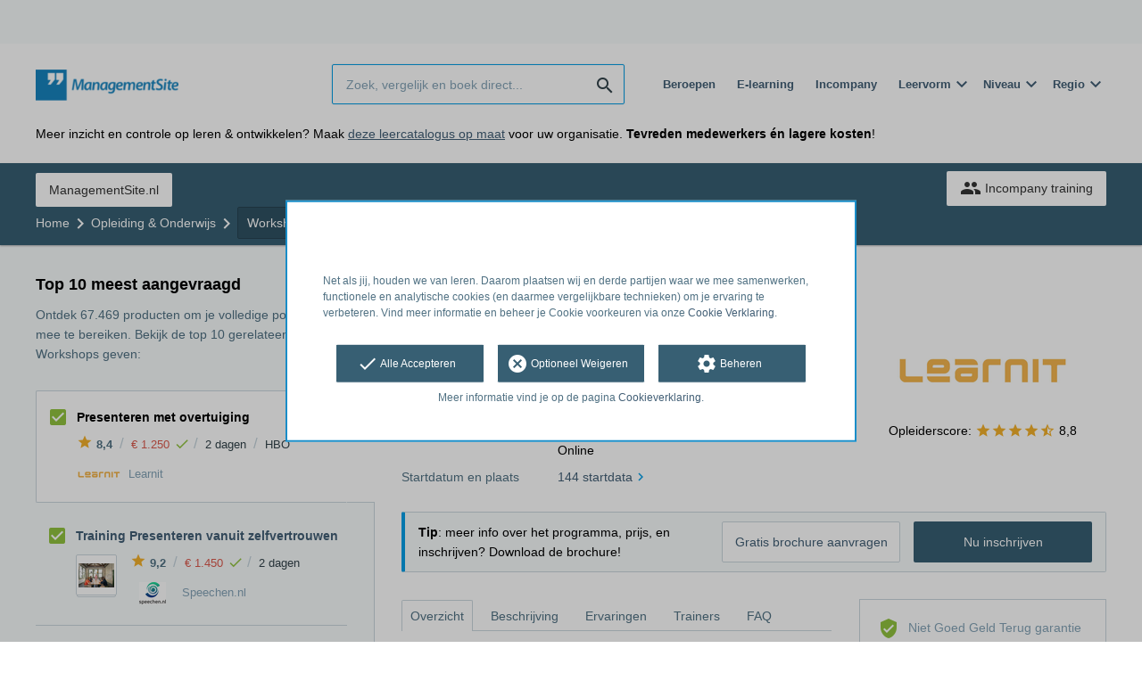

--- FILE ---
content_type: text/html; charset=utf-8
request_url: https://opleiding.managementsite.nl/learnit/presenteren-met-overtuiging
body_size: 30073
content:
<!DOCTYPE html><html class="springest go-managementsite" lang="nl"><head><title>Training: Presenteren met overtuiging - Springest</title><meta charset="utf-8" /><meta content="width=device-width, initial-scale=1" name="viewport" /><meta content="noindex, follow" name="robots" /><meta content="Zie je op tegen die ene presentatie voor het managementteam? Ben je veel te lang bezig om je verhaal aan het projectteam kloppend te maken? Vind je je verhaal niet spannend geno..." name="description" /><meta content="Workshops geven, Presenteren, training, onderwijs, cursus, Learnit" name="keywords" /><meta content="Ervaringen met Presenteren met overtuiging" property="og:title" /><meta content="https://opleiding.managementsite.nl/learnit/presenteren-met-overtuiging" property="og:url" /><link href="//static-0.springest.com" rel="dns-prefetch" /><link href="//static-1.springest.com" rel="dns-prefetch" /><link href="//static-2.springest.com" rel="dns-prefetch" /><link href="//static-3.springest.com" rel="dns-prefetch" /><link href="//static-4.springest.com" rel="dns-prefetch" /><link href="//ajax.googleapis.com" rel="dns-prefetch" /><link href="//media.licdn.com" rel="dns-prefetch" /><link href="//cdn.mxpnl.com" rel="dns-prefetch" /><link href="//api.mixpanel.com" rel="dns-prefetch" /><meta name="csrf-param" content="authenticity_token" />
<meta name="csrf-token" content="wiwbGXLWxzIryAS_Ajg7ECI3lqcaZLHsm7dHD2Fm9_uhfnoVJ6Dqo-N6PoPuMZXDtIO2HHsuugEbeb2ngkACig" /><link href="/favicon.ico" rel="shortcut icon" type="image/x-icon" /><link href="/opensearch.xml" rel="search" title="Springest" type="application/opensearchdescription+xml" /><link rel="stylesheet" media="screen,projection" href="https://static-0.springest.com/assets/redesign/utilities/fonts-4da3ff91039499936c952f6a1a60292901452fca34f50354972ce8213332b46f.css.gz" /><link rel="stylesheet" media="screen,projection" href="https://static-2.springest.com/assets/application-be0284b1fd518d949be99f20b6d40f1e9bed72e326b0234aef8d57daf68195da.css.gz" /><link rel="stylesheet" media="screen,projection" href="https://static-2.springest.com/assets/redesign/themes/managementsite-b737b780623cacee3efc805bba68d0f1e35818969b6ce59abed9218c3209108e.css.gz" /><!--[if lte IE 9]><link rel="stylesheet" media="screen,projection" href="https://static-2.springest.com/assets/redesign/base/ie9-icons-23fa390d12cac1c14a6de4801ada125ac179af3896d9c3ee02d95b20b69e4283.css.gz" /><![endif]--><script>var Springest = Springest || {};
Springest.abp = {"distinct_id":null,"time":"2026-01-24T18:59:37.342Z","training_id":250594,"training_name":"Presenteren met overtuiging","training_completeness":80,"institute_id":351,"institute_name":"Learnit","price":"€ 1.250","level":"HBO","location":"Klassikaal","max_participants":"8","duration":"2 dagen","duration_unit":"days","runtime":"Twee dagen","review_count":22,"has_starting_dateplaces":true,"completion":"Je krijgt een certificaat als bewijs van deelname.","message_field_present":true,"one_click_cta":false,"trainer_count":3,"review_rating":"8.3727272727272727","institute_review_count":863,"institute_review_rating":"8.7734646581691773","description_length":5414,"soft_404":false,"money_back_guarantee":true,"uniform_cancellation_policy":false,"paid_leads_disabled":false,"subject_id":119,"subject_name":"Workshops geven","category_name":"Opleiding \u0026 Onderwijs","funnel_search_subject_box":true,"ab_050_mobile_subject_cta":"original","lead":"Conversion::Brochure::Springest","clicks":false,"bookings":true};
// Set Mixpanel property referrer_template to the initial opening page
// to know from which template AJAX requests originate.
Springest.abp.referrer_template = "trainings#show"</script><script>
//<![CDATA[

        window.mixpanel = {
          track: function() {},
          track_links: function() {}
        }
      
//]]>
</script></head><body><div class="modal cookie-settings-modal is-hidden"><div class="modal__mask active"></div><div class="modal__card"><div class="modal__header"><a class="modal__close" href="#">X</a></div><div class="modal__card-content"><div class="as-h4">Beheren</div><p>In dit venster kun je Cookies in- en uitschakelen. Alleen de Functionele Cookies kunnen niet worden uitgeschakeld. Jouw Cookie voorkeuren worden 9 maanden bewaard, waarna ze weer op standaard worden gezet. Voorkeuren kunnen gewijzigd worden via de Cookie statement pagina in de linkerbenedenhoek van de website.</p><div class="container container--page"><div class="content--large"><strong>Functionele Cookies</strong><br /><div class="cookie-explanation"><div class="shortened">Deze Cookies zijn noodzakelijk voor het correct functioneren van onze website. Persoonlijke gegevens worden niet opgeslagen.</div><a class="read-more" href="#">Lees meer</a></div></div><div class="content"><label class="switch-toggle"><input type="checkbox" name="functional" id="functional" value="1" disabled="disabled" class="disabled" checked="checked" /><span class="slider round"></span></label></div></div><div class="container container--page"><div class="content--large"><strong>Analytische Cookies</strong><br /><div class="cookie-explanation"><div class="shortened">Deze cookies worden gebruikt om uw gedrag op onze website te volgen. We gebruiken ze om de beste gebruikerservaring te bieden. Bijvoorbeeld: we raden nieuwe trainingen aan op basis van uw recente kijkgedrag.</div><a class="read-more" href="#">Lees meer</a></div></div><div class="content"><label class="switch-toggle"><input type="checkbox" name="analytics" id="analytics" value="1" /><span class="slider round"></span></label></div></div><div class="container container--page"><div class="content--large"><strong>Google Analytics Cookies</strong><br /><div class="cookie-explanation"><div class="shortened">Deze Cookies volgen het gedrag op Springest Deze Cookies slaan (mogelijk) uw IP-adres op.</div><a class="read-more" href="#">Lees meer</a></div></div><div class="content"><label class="switch-toggle"><input type="checkbox" name="google" id="google" value="1" /><span class="slider round"></span></label></div></div><div class="container container--page"><div class="content--large"><strong>Marketing Cookies</strong><br /><div class="cookie-explanation"><div class="shortened">Deze Cookies volgen het gedrag op Springest en mogelijk andere websites zodat wij (en derde partijen) advertenties kunnen afstemmen op jouw interesses. Deze cookies slaan (mogelijk) uw IP-adres op.</div><a class="read-more" href="#">Lees meer</a></div></div><div class="content"><label class="switch-toggle"><input type="checkbox" name="marketing" id="marketing" value="1" /><span class="slider round"></span></label></div></div><div class="container container--page"><div class="content--large"></div><div class="content"><a class="button--default button--medium save-cookie-settings button--cta"><i class="ma-save material-icons ">save</i> <span>Voorkeuren opslaan</span></a></div></div></div></div></div><div class="cookie-notice__hidden modal__mask"></div><div class="cookie-notice cookie-notice-extended is-hidden" data-version="2"><div class="container container--page"><div class="container"><p class="upper_text"><p><br><br>Net als jij, houden we van leren. Daarom plaatsen wij en derde partijen waar we mee samenwerken, functionele en analytische cookies (en daarmee vergelijkbare technieken) om je ervaring te verbeteren. Vind meer informatie en beheer je Cookie voorkeuren via onze <a href="/go-cookie-verklaring" target="_blank">Cookie Verklaring</a>.</p></p><div class="cookie-notice-extended__actions"><div class="action-box"><a class="button--default button--medium cookie-action accept-all button--cta"><i class="ma-check material-icons ">check</i> <span>Alle Accepteren</span></a></div><div class="action-box"><a class="button--default button--medium cookie-action reject-optional button--cta"><i class="ma-cancel material-icons ">cancel</i> <span>Optioneel Weigeren</span></a></div><div class="action-box"><a class="button--default button--medium manage-cookies button--cta"><i class="ma-settings material-icons ">settings</i> <span>Beheren</span></a></div></div><p class="lower_text">Meer informatie vind je op de pagina <a href="/cookie-verklaring" target="_blank">Cookieverklaring</a>.</p></div></div></div><header id="header"><div class="container container--logo"><div class="brand-logo"><a class="brand-logo__image--custom" title="Managementsite" href="/"><img alt="Managementsite" src="https://static-1.springest.com/uploads/domain/logo/56/header_managementsite-16a7683ce0f3b40c3cde5b89e5f71c30.png" /></a></div><nav id="nav--portal"><div class="nav-mobile"><a id="mobile-toggle" class="nav-mobile__item" href="#mobile-nav"></a></div><div class="nav-wrapper"><ul class="nav-portal" data-nav-title="" role="navigation"></ul></div></nav></div><div class="container container--search-bar"><form class="search" action="/zoeken" accept-charset="UTF-8" method="get"><input id="searchbar_filter" name="filter" type="hidden" value="" /><div class="search__field"><input type="search" name="term" id="term" class="search__input" placeholder="Zoek, vergelijk en boek direct..." /><input type="submit" name="commit" value="search" class="search__icon-button material-icons" /></div></form><nav id="nav--meta"><ul class="meta-nav nav-meta is-clean-list" data-nav-title="Volg je ambities, blijf leren"><li title="Beroepen" class="nav-meta__item list-item"><a title="Beroepen" class="nav-meta__link nav-link" href="/beroepen"><span>Beroepen</span></a></li><li title="Vergelijk alle E-learning trainingen, cursussen &amp; opleidingen - Springest" class="nav-meta__item list-item"><a title="Vergelijk alle E-learning trainingen, cursussen &amp; opleidingen - Springest" class="nav-meta__link nav-link" href="/e-learning"><span>E-learning</span></a></li><li title="Incompany training" class="nav-meta__item list-item"><a title="Incompany training" class="nav-meta__link nav-link" href="/in-company"><span>Incompany</span></a></li><li class="has-dropdown nav-meta__item list-item"><span class="nav-meta__link nav-link"><span>Leervorm</span></span><div class="nav-meta__dropdown landingpage-dropdown"><ul><li><a title="Bekijk alle producten in Online leren (overzicht)" class="nav-meta__link nav-link" href="/online">Online leren (overzicht)</a></li><li><a title="Bekijk alle producten in Keuzehulp overzicht" class="nav-meta__link nav-link" href="/keuzehulp">Keuzehulp overzicht</a></li><li><a title="Bekijk alle producten in Thuisstudie" class="nav-meta__link nav-link" href="/thuisstudie">Thuisstudie</a></li><li><a title="Bekijk alle producten in Gratis" class="nav-meta__link nav-link" href="/gratis">Gratis</a></li><li><a title="Bekijk alle producten in Trainers &amp; Coaches" class="nav-meta__link nav-link" href="/trainers">Trainers &amp; Coaches</a></li><li><a title="Bekijk alle producten in Inschrijven" class="nav-meta__link nav-link" href="/inschrijven">Inschrijven</a></li><li><a title="Bekijk alle producten in Klassikaal online" class="nav-meta__link nav-link" href="/klassikaal-online">Klassikaal online</a></li><li><a title="Bekijk alle producten in Boeken" class="nav-meta__link nav-link" href="/boeken">Boeken</a></li><li><a title="Bekijk alle producten in Video&#39;s" class="nav-meta__link nav-link" href="/learning-bites">Video&#39;s</a></li></ul></div></li><li class="has-dropdown nav-meta__item list-item"><span class="nav-meta__link nav-link"><span>Niveau</span></span><div class="nav-meta__dropdown landingpage-dropdown"><ul><li><a title="Bekijk alle producten in MBO" class="nav-meta__link nav-link" href="/mbo">MBO</a></li><li><a title="Bekijk alle producten in HBO" class="nav-meta__link nav-link" href="/hbo">HBO</a></li><li><a title="Bekijk alle producten in Master &amp; MBA" class="nav-meta__link nav-link" href="/master-mba">Master &amp; MBA</a></li><li><a title="Bekijk alle producten in NLQF Niveaus" class="nav-meta__link nav-link" href="/opleidingsniveau">NLQF Niveaus</a></li></ul></div></li><li class="has-dropdown nav-meta__item list-item"><span class="nav-meta__link nav-link"><span>Regio</span></span><div class="nav-meta__dropdown landingpage-dropdown"><ul><li><a title="Bekijk alle producten in Den Haag" class="nav-meta__link nav-link" href="/den-haag">Den Haag</a></li><li><a title="Bekijk alle producten in Rotterdam" class="nav-meta__link nav-link" href="/rotterdam">Rotterdam</a></li><li><a title="Bekijk alle producten in Utrecht" class="nav-meta__link nav-link" href="/utrecht">Utrecht</a></li><li><a title="Bekijk alle producten in Amsterdam" class="nav-meta__link nav-link" href="/amsterdam">Amsterdam</a></li><li><a title="Bekijk alle producten in Incompany Training" class="nav-meta__link nav-link" href="/incompany-training">Incompany Training</a></li></ul></div></li></ul></nav></div></header><nav id="breadcrumb"><div class="container"><div class="breadcrumb-wrapper section"><ul class="nav-courseboard meta-nav courseboard-link"><li class="nav-courseboard__item"><a target="_blank" title="ManagementSite.nl" class="nav-courseboard__link button--inverted" href="https://www.managementsite.nl">ManagementSite.nl</a></li></ul><script type="application/ld+json">{"@context":"https://schema.org","@graph":{"@type":"BreadcrumbList","@id":"#BreadcrumbList","itemListOrder":"Ascending","itemListElement":[{"@type":"ListItem","position":1,"Item":{"@id":"/","name":"Home"}},{"@type":"ListItem","position":2,"Item":{"@id":"/opleiding-onderwijs","name":"Opleiding \u0026 Onderwijs"}},{"@type":"ListItem","position":3,"Item":{"@id":"/opleiding-onderwijs/workshops-geven","name":"Workshops geven"}},{"@type":"ListItem","position":4,"Item":{"@id":"/learnit/presenteren-met-overtuiging","name":"Presenteren met overtuiging"}}]}}</script> <ul class="breadcrumb has-4 nav-list is-clean-list"><li class="breadcrumb__item lvl-4 list-item " data-title=""><a title="Home" class="breadcrumb__link nav-link " itemprop="url" href="/"><span itemprop="title">Home</span></a></li><li class="breadcrumb__item lvl-3 list-item " data-title=""><a title="Opleiding &amp; Onderwijs" class="breadcrumb__link nav-link " itemprop="url" href="/opleiding-onderwijs"><span itemprop="title">Opleiding &amp; Onderwijs</span></a></li><li class="breadcrumb__item lvl-2 list-item breadcrumb-subject has-dropdown" data-title="Categorie:"><a title="Workshops geven" class="breadcrumb__link nav-link " itemprop="url" href="/opleiding-onderwijs/workshops-geven"><span itemprop="title">Workshops geven</span></a> <div class="breadcrumb-dropdown-wrapper"> <div class="breadcrumb-dropdown nav-dropdown"> <div class="as-h3 breadcrumb-dropdown__title">Kies een ander onderwerp</div> <ul> <li class="breadcrumb-dropdown__item list-item"><a title="Workshops geven" class="breadcrumb__link nav-link " itemprop="" href="/opleiding-onderwijs/workshops-geven">Workshops geven</a></li><li class="breadcrumb-dropdown__item list-item"><a title="Presenteren" class="breadcrumb__link nav-link " itemprop="" href="/communicatie/presenteren">Presenteren</a></li> </ul> </div> </div></li><li class="breadcrumb__item lvl-1 list-item breadcrumb__item--current current" data-title=""><a title="Presenteren met overtuiging" class="breadcrumb__link nav-link " itemprop="url" href="/learnit/presenteren-met-overtuiging"><span itemprop="title">Presenteren met overtuiging</span></a></li></ul></div><div class="breadcrumb-cta"><a class="button--inverted" href="/in-company"><i class="ma-group material-icons ">group</i> Incompany training</a></div></div></nav><main id="page" role="main"><div class="container container--product"><section class="content content--medium aligned-right" id="training-250594"><h1 class="content__title product__title">Presenteren met overtuiging</h1><section class="panel"><div class="product__main-info"><dl class="data-list"><dt class="data-list__key">Niveau</dt><dd class="data-list__value metadata-level">HBO</dd><dt class="data-list__key">Tijdsduur</dt><dd class="data-list__value metadata-total-time">2 dagen</dd><dt class="data-list__key">Trainers</dt><dd class="data-list__value trainer-avatars"><a title="Roeli de Klein" class="avatar avatar--small track" data-tracking-events="[]" href="#trainers"><span class="progressive replace" data-href="https://static-3.springest.com/uploads/user/profile/avatar/3249/tiny_roeli-de-klein-b002ea3421f3719d705e8551c75ea7c1.png"><img alt="Roeli de Klein" class="preview" src="https://static-3.springest.com/uploads/user/profile/avatar/3249/nano_roeli-de-klein-b002ea3421f3719d705e8551c75ea7c1.png" /></span></a><a title="Show all trainers" class="avatar avatar--small avatar--number track" data-tracking-events="[]" href="#trainers"><span class="avatar__count">+2</span></a></dd><dt class="data-list__key">Locatie</dt><dd class="data-list__value">Op locatie, Online</dd><dt class="data-list__key">Startdatum en plaats</dt><dd class="data-list__value metadata-startdateplace arrow-link"><a class="start-date-meta" data-target-tab="#overzicht" href="#startdata">144 startdata</a></dd></dl><div class="product__info-bar"><div class="container"><div class="product__info-bar--container"><div class="product__info-bar--main"><h2 class="as-h3 no-margin--top">Presenteren met overtuiging</h2><div class="product__info-bar--meta"><div class="related-product-item__data-row"><span class="product-rating"><a class="rating-score" title="Presenteren met overtuiging heeft een gemiddelde beoordeling van 8,4" href="/learnit/presenteren-met-overtuiging#ervaringen"><i class="ma-star material-icons review-score__icon">star</i><span class="rating-average"> 8,4</span></a></span><span class="data-glue">/</span><span class="price">€ 1.250<span class="tooltip-parent tooltip-icon  align-left"><i class="ma-check material-icons ">check</i><span class="tooltip align-left"><span class="tooltip__content"><ul class="price-tooltip"><li><strong>BTW:</strong> Excl. BTW</li><li><strong>Volledigheid prijs:</strong> Prijs is exclusief btw, verder geen extra kosten. </li><li><strong>Extra informatie:</strong> <em>inclusief koffie, thee en lunch</em></li></ul></span></span></span></span><span class="data-glue">/</span><span class="duration">2 dagen</span><span class="data-glue">/</span><span class="product-level">HBO</span></div><div><img class="institute-logo" width="50" height="25" alt="Logo van Learnit" title="Logo van Learnit" src="https://static-2.springest.com/uploads/institute/logo/351/small_learnit-e09cfda0e0f8b6dad7840122f9a143ed.png" /><span class="institute-name is-meta-text">Learnit</span></div></div></div><div class="buttons"><a class=" button-link button-cta button--cta button--fluid button--medium button--centered " data-track-event="booking||top-of-overview||button" data-tracking-events="[[&quot;_trackEvent&quot;,&quot;booking&quot;,&quot;top-of-overview&quot;,&quot;button&quot;]]" href="https://opleiding.managementsite.nl/learnit/presenteren-met-overtuiging/inschrijven">Nu inschrijven</a></div></div></div></div><div class="product__provider"><a href="/learnit"><img width="200" height="100" alt="Logo van Learnit" title="Logo van Learnit" src="https://static-2.springest.com/uploads/institute/logo/351/big_learnit-e09cfda0e0f8b6dad7840122f9a143ed.png" /></a><div class="review-score"><span class="review-score__label">Opleiderscore:</span> <span class="tooltip-parent  provider-rating align-top"><span class="review-score__icons"><i class="ma-star material-icons review-score__icon">star</i><i class="ma-star material-icons review-score__icon">star</i><i class="ma-star material-icons review-score__icon">star</i><i class="ma-star material-icons review-score__icon">star</i><i class="ma-star_half material-icons review-score__icon">star_half</i> 8,8 </span><span class="align-right tooltip align-top"><span class="tooltip__content">Learnit heeft een gemiddelde beoordeling van <strong>8,8</strong> (uit <strong>863</strong> ervaringen)</span></span></span></div></div></div><div class="message--info product__cta"><div class="cta-message"><p><strong>Tip</strong>: meer info over het programma, prijs, en inschrijven? Download de brochure!</p></div><div class="cta-buttons"><div class="buttons"><a class=" button-link button-cta button--cta button--fluid button--medium button--centered " data-track-event="booking||top-of-overview||button" data-tracking-events="[[&quot;_trackEvent&quot;,&quot;booking&quot;,&quot;top-of-overview&quot;,&quot;button&quot;]]" href="https://opleiding.managementsite.nl/learnit/presenteren-met-overtuiging/inschrijven">Nu inschrijven</a><a class=" link-cta button--link button--fluid button--medium button--centered " data-track-event="download||top-of-overview||button" data-tracking-events="[[&quot;_trackEvent&quot;,&quot;download&quot;,&quot;top-of-overview&quot;,&quot;button&quot;]]" href="/learnit/presenteren-met-overtuiging/informatie-aanvragen">Gratis brochure aanvragen</a></div></div></div><aside class="product__sidebar"><div class="product__details"><div class="product__highlight"><div class="product__highlight__item money-back-guarantee"><i class="ma-verified_user material-icons icon--money-back-guarantee icon--positive">verified_user</i><a href="https://springestsupport.freshdesk.com/nl/support/solutions/articles/103000212087-alles-over-de-springest-niet-goed-geld-terug-garantie">Niet Goed Geld Terug garantie</a></div></div><div class="product__pricing"><div class="price-information"><div class="discount"><div><span>10% korting</span><span class="tooltip-parent tooltip-icon  align-left"><i class="ma-info material-icons ">info</i><span class="tooltip align-left has-header is-discount-header"><span class="tooltip__header is-centered">Je korting</span><span class="tooltip__content"><div class="discount-tooltip"><span class="discount-name"><strong>10% Early bird korting</strong></span><span class="discount-information">Deze korting is alleen van toepassing op bepaalde startdata.</span></div></span></span></span></div></div><a class="price-details-toggle " data-type="regular" href="#"><spane class="toggle-label">Details </spane><span class="open"><i class="ma-expand_more material-icons ">expand_more</i></span><span class="close"><i class="ma-expand_less material-icons ">expand_less</i></span></a><div class="original-price"><span class="is-overwritten">(€ 1.250)</span></div><span class="price-from">Vanaf</span> <span class="price">€ 1.125 </span><span class="price-meta-info"><span class="vat-info">Excl. BTW</span> <span class="tooltip-parent   tooltip-icon align-top"><i class="ma-check material-icons ">check</i> <span class="tooltip-link">Volledige prijs</span><span class="align-right tooltip align-top"><span class="tooltip__content"><ul class="price-tooltip"><li><strong>BTW:</strong> Excl. BTW</li><li><strong>Volledigheid prijs:</strong> Prijs is exclusief btw, verder geen extra kosten. </li><li><strong>Extra informatie:</strong> <em>inclusief koffie, thee en lunch</em></li></ul></span></span></span></span></div><div class="price-details hide" data-type="regular"><div class="price-details-table costs"><div class="detail"><span class="detail-label">Training:</span> <span class="detail-price">€ 1.250,-</span></div><div class="detail"><span class="detail-label discount">10% korting: </span><span class="detail-price discount">-€ 125,-</span></div></div><div class="price-details-table subtotal"><div class="detail"><span class="detail-label">Subtotaal:</span> <span class="detail-price">€ 1.125,-</span></div><div class="detail"><span class="detail-label">BTW:</span> <span class="detail-price">€ 236,25</span></div></div><div class="price-details-table total"><div class="detail"><span class="detail-label"><div class="total">Totaal incl. BTW:</div> </span><span class="detail-price"><div class="total">€ 1.361,25</div> </span></div></div></div></div><div class="product__cta product__cta--sidebar"><ul class="cta-list"><li class="cta-list__item"><a class="cta-list__link" href="/learnit/presenteren-met-overtuiging/ervaring-invoeren"><i class="ma-stars material-icons ">stars</i>Deel je ervaring</a></li></ul></div></div><div class="product__meta-info"><dl class="data-list"><dt class="data-list__key">Taal</dt><dd class="data-list__value">Nederlands</dd><dt class="data-list__key">Aantal plaatsen</dt><dd class="data-list__value metadata-maxparticipants">8 deelnemers</dd><dt class="data-list__key">Tijdstip</dt><dd class="data-list__value">Overdag</dd><dt class="data-list__key">Looptijd</dt><dd class="data-list__value">Twee dagen</dd><dt class="data-list__key">Afronding</dt><dd class="data-list__value">Je krijgt een certificaat als bewijs van deelname.</dd><dt class="data-list__key">Type product</dt><dd class="data-list__value">Klassikaal</dd><dt class="data-list__key">Extra kenmerken</dt><dd class="data-list__value"><div class="logo-box is-small small" data-count="4"><ul class="logo-box__list"><li class="logo-box__item"><a class="logo-box__link" href="/keurmerken/cedeo"><img class="logo-box__logo" width="50" height="25" alt="Logo van Cedeo" title="Logo van Cedeo" src="https://static-4.springest.com/uploads/syndicate/logo/3/small_cedeo.png" /></a></li><li class="logo-box__item"><a class="logo-box__link" href="/keurmerken/nrto"><img class="logo-box__logo" width="50" height="25" alt="Logo van NRTO" title="Logo van NRTO" src="https://static-3.springest.com/uploads/syndicate/logo/4/small_nrto.png" /></a></li></ul></div></dd></dl></div></aside><div class="product__tabs"><div class="tabs product-tabs"><div class="tabs__wrapper"><ul class="tabs__list" role="tablist"><li class="tabs__item"><a class="is-active tabs__link" aria-selected="true" data-tab="Overview" href="#overzicht">Overzicht</a></li><li class="tabs__item"><a class="tabs__link" data-tab="Description" href="#beschrijving">Beschrijving</a></li><li class="tabs__item"><a class="tabs__link" data-tab="Reviews" href="#ervaringen">Ervaringen</a></li><li class="tabs__item"><a class="tabs__link" data-tab="Trainers" href="#trainers">Trainers</a></li><li class="tabs__item"><a class="tabs__link" data-tab="FAQ" href="#faq">FAQ</a></li></ul></div><!--# Tab: Overview--><div class="tabs__content tabs__content--overview is-active" id="overzicht"><div class="review-score product-average-rating"><div class="review-score__square--large">8,4</div><div class="review-score__details"><strong>Gemiddeld cijfer voor Presenteren met overtuiging </strong><div class="is-meta-text">Gebaseerd op <span class="count">22</span> ervaringen <a view="learnit presenteren-met-overtuiging reviews" class=" track" data-tracking-events="[]" href="/learnit/presenteren-met-overtuiging#ervaringen">Lees alle ervaringen<i class="ma-chevron_right material-icons icon--small">chevron_right</i></a> </div></div></div><div class="review-items review-items--summary"><div class="review-item" id="review-251801"><div class="review-item__header"><div class="review-item__member"><div class="avatar avatar--medium"></div><div class="review-item__member-details  has-job-title"><div class="review-item__stars"> <i class="ma-star material-icons ">star</i><i class="ma-star material-icons ">star</i><i class="ma-star material-icons ">star</i><i class="ma-star material-icons ">star</i><i class="ma-star material-icons ">star</i> </div><strong class="member-name"><span>Joshua Jacob Leemburg </span></strong></div><div class="review-item__job-title"><span class="is-meta-text">Jongerenwerker </span></div></div><div class="review-item__grade"><span class="rating-score" title="Beoordeling: 10.0">10</span></div></div><div class="review-item__content"><a class="review-item__training-link" href="/learnit/presenteren-met-overtuiging">Presenteren met overtuiging</a><div class="review-item__description"><p>"Het deed mij aan als een goede en kundige organisatie. Dat zie je vaak in de kleine dingen. Ik had niet aangegeven dat ik een allergie had. Toen dat bekend was bij hun werd er direct geschakeld. Ik zou deze training, trainer en organisatie zeer warm aanbevelen. Je leert er veel, het is praktisch en het geeft je tools om mee verder te gaan." - <abbr class="load-hide is-meta-text review-item__date timeago" datetime="2025-02-24T12:24:45Z" title="maandag, 24 februari 2025 om 12:24">24-02-2025 12:24</abbr></p> </div><div class="review-item__description--short"><p>"Het deed mij aan als een goede en kundige organisatie. Dat zie je vaak in de kleine dingen. Ik had niet aangegeven dat ik een allergie had. … <a class="review-item__link" href="#ervaringen">alles lezen</a> - <abbr class="load-hide is-meta-text review-item__date timeago" datetime="2025-02-24T12:24:45Z" title="maandag, 24 februari 2025 om 12:24">24-02-2025 12:24</abbr> </p></div></div><div class="review-item__footer"><div class="review-item__voting voting"><span class="voting__status"><span class="voting__actions"><a data-href="/reviews/251801/upvote" class="review-upvote voting__link" href="#"><i class="ma-thumb_up material-icons ">thumb_up</i></a> <a data-href="/reviews/251801/downvote" class="review-downvote voting__link" href="#"><i class="ma-thumb_down material-icons ">thumb_down</i></a></span></span></div></div></div></div><div class="panel"><div class="as-h3" id="startdata">Startdata en plaatsen</div><div class="panel with-border startdates"><table class="startdates-table" data-starting-dateplaces-url="/learnit/presenteren-met-overtuiging/starting_dateplaces" data-total-starting-dateplaces="144"><tr><td><div class="startdates-table__head no-booking-info"><div class="startdates-table__item"><div class="startdates-table__main-info"><div class="startdates-table__location"><i class="ma-place material-icons icon--small icon--region icon--align-top">place</i><span class="has-v-align--text-top">Zwolle</span></div><strong class="startdates-table__date">28 jan. 2026  tot <span class="end_date">11 feb. 2026</span></strong></div></div><div class="startdates-table__cta"><a class="button--small button--cta" href="https://opleiding.managementsite.nl/learnit/presenteren-met-overtuiging/inschrijven?sdp=81753077">Inschrijven</a></div></div><div class="startdates-table__details"></div></td></tr><tr><td><div class="startdates-table__head no-booking-info"><div class="startdates-table__item"><div class="startdates-table__main-info"><div class="startdates-table__location"><i class="ma-place material-icons icon--small icon--region icon--align-top">place</i><span class="has-v-align--text-top">Amsterdam</span></div><strong class="startdates-table__date">29 jan. 2026  tot <span class="end_date">12 feb. 2026</span></strong></div></div><div class="startdates-table__cta"><a class="button--small button--cta" href="https://opleiding.managementsite.nl/learnit/presenteren-met-overtuiging/inschrijven?sdp=75608575">Inschrijven</a></div></div><div class="startdates-table__details"></div></td></tr><tr><td><div class="startdates-table__head no-booking-info"><div class="startdates-table__item"><div class="startdates-table__main-info"><div class="startdates-table__location"><i class="ma-place material-icons icon--small icon--region icon--align-top">place</i><span class="has-v-align--text-top">Arnhem</span></div><strong class="startdates-table__date">29 jan. 2026  tot <span class="end_date">12 feb. 2026</span></strong></div></div><div class="startdates-table__cta"><a class="button--small button--cta" href="https://opleiding.managementsite.nl/learnit/presenteren-met-overtuiging/inschrijven?sdp=82249405">Inschrijven</a></div></div><div class="startdates-table__details"></div></td></tr><tr><td><div class="startdates-table__head no-booking-info"><div class="startdates-table__item"><div class="startdates-table__main-info"><div class="startdates-table__location"><i class="ma-place material-icons icon--small icon--region icon--align-top">place</i><span class="has-v-align--text-top">Den Haag</span></div><strong class="startdates-table__date">29 jan. 2026  tot <span class="end_date">12 feb. 2026</span></strong></div></div><div class="startdates-table__cta"><a class="button--small button--cta" href="https://opleiding.managementsite.nl/learnit/presenteren-met-overtuiging/inschrijven?sdp=82300655">Inschrijven</a></div></div><div class="startdates-table__details"></div></td></tr><tr><td><div class="startdates-table__head no-booking-info"><div class="startdates-table__item"><div class="startdates-table__main-info"><div class="startdates-table__location"><i class="ma-place material-icons icon--small icon--region icon--align-top">place</i><span class="has-v-align--text-top">Eindhoven</span></div><strong class="startdates-table__date">29 jan. 2026  tot <span class="end_date">12 feb. 2026</span></strong></div></div><div class="startdates-table__cta"><a class="button--small button--cta" href="https://opleiding.managementsite.nl/learnit/presenteren-met-overtuiging/inschrijven?sdp=82300656">Inschrijven</a></div></div><div class="startdates-table__details"></div></td></tr><tr><td><div class="startdates-table__head no-booking-info"><div class="startdates-table__item"><div class="startdates-table__main-info"><div class="startdates-table__location"><i class="ma-place material-icons icon--small icon--region icon--align-top">place</i><span class="has-v-align--text-top">Groningen</span></div><strong class="startdates-table__date">29 jan. 2026  tot <span class="end_date">12 feb. 2026</span></strong></div></div><div class="startdates-table__cta"><a class="button--small button--cta" href="https://opleiding.managementsite.nl/learnit/presenteren-met-overtuiging/inschrijven?sdp=82249409">Inschrijven</a></div></div><div class="startdates-table__details"></div></td></tr><tr><td><div class="startdates-table__head no-booking-info"><div class="startdates-table__item"><div class="startdates-table__main-info"><div class="startdates-table__location"><i class="ma-place material-icons icon--small icon--region icon--align-top">place</i><span class="has-v-align--text-top">Rotterdam</span></div><strong class="startdates-table__date">29 jan. 2026  tot <span class="end_date">12 feb. 2026</span></strong></div></div><div class="startdates-table__cta"><a class="button--small button--cta" href="https://opleiding.managementsite.nl/learnit/presenteren-met-overtuiging/inschrijven?sdp=82158053">Inschrijven</a></div></div><div class="startdates-table__details"></div></td></tr><tr><td><div class="startdates-table__head no-booking-info"><div class="startdates-table__item"><div class="startdates-table__main-info"><div class="startdates-table__location"><i class="ma-place material-icons icon--small icon--region icon--align-top">place</i><span class="has-v-align--text-top">Zwolle</span></div><strong class="startdates-table__date">29 jan. 2026  tot <span class="end_date">12 feb. 2026</span></strong></div></div><div class="startdates-table__cta"><a class="button--small button--cta" href="https://opleiding.managementsite.nl/learnit/presenteren-met-overtuiging/inschrijven?sdp=82249413">Inschrijven</a></div></div><div class="startdates-table__details"></div></td></tr><tr><td><div class="startdates-table__head no-booking-info"><div class="startdates-table__item"><div class="startdates-table__main-info"><div class="startdates-table__location"><i class="ma-place material-icons icon--small icon--region icon--align-top">place</i><span class="has-v-align--text-top">Amsterdam</span></div><strong class="startdates-table__date">30 jan. 2026  tot <span class="end_date">13 feb. 2026</span></strong></div></div><div class="startdates-table__cta"><a class="button--small button--cta" href="https://opleiding.managementsite.nl/learnit/presenteren-met-overtuiging/inschrijven?sdp=71145718">Inschrijven</a></div></div><div class="startdates-table__details"></div></td></tr><tr><td><div class="startdates-table__head no-booking-info"><div class="startdates-table__item"><div class="startdates-table__main-info"><div class="startdates-table__location"><i class="ma-place material-icons icon--small icon--region icon--align-top">place</i><span class="has-v-align--text-top">Arnhem</span></div><strong class="startdates-table__date">30 jan. 2026  tot <span class="end_date">13 feb. 2026</span></strong></div></div><div class="startdates-table__cta"><a class="button--small button--cta" href="https://opleiding.managementsite.nl/learnit/presenteren-met-overtuiging/inschrijven?sdp=82249406">Inschrijven</a></div></div><div class="startdates-table__details"></div></td></tr><tr><td><div class="startdates-table__head no-booking-info"><div class="startdates-table__item"><div class="startdates-table__main-info"><div class="startdates-table__location"><i class="ma-place material-icons icon--small icon--region icon--align-top">place</i><span class="has-v-align--text-top">Den Haag</span></div><strong class="startdates-table__date">30 jan. 2026  tot <span class="end_date">13 feb. 2026</span></strong></div></div><div class="startdates-table__cta"><a class="button--small button--cta" href="https://opleiding.managementsite.nl/learnit/presenteren-met-overtuiging/inschrijven?sdp=82309358">Inschrijven</a></div></div><div class="startdates-table__details"></div></td></tr><tr><td><div class="startdates-table__head no-booking-info"><div class="startdates-table__item"><div class="startdates-table__main-info"><div class="startdates-table__location"><i class="ma-place material-icons icon--small icon--region icon--align-top">place</i><span class="has-v-align--text-top">Eindhoven</span></div><strong class="startdates-table__date">30 jan. 2026  tot <span class="end_date">13 feb. 2026</span></strong></div></div><div class="startdates-table__cta"><a class="button--small button--cta" href="https://opleiding.managementsite.nl/learnit/presenteren-met-overtuiging/inschrijven?sdp=72520699">Inschrijven</a></div></div><div class="startdates-table__details"></div></td></tr><tr><td><div class="startdates-table__head no-booking-info"><div class="startdates-table__item"><div class="startdates-table__main-info"><div class="startdates-table__location"><i class="ma-place material-icons icon--small icon--region icon--align-top">place</i><span class="has-v-align--text-top">Groningen</span></div><strong class="startdates-table__date">30 jan. 2026  tot <span class="end_date">13 feb. 2026</span></strong></div></div><div class="startdates-table__cta"><a class="button--small button--cta" href="https://opleiding.managementsite.nl/learnit/presenteren-met-overtuiging/inschrijven?sdp=82249410">Inschrijven</a></div></div><div class="startdates-table__details"></div></td></tr><tr><td><div class="startdates-table__head no-booking-info"><div class="startdates-table__item"><div class="startdates-table__main-info"><div class="startdates-table__location"><i class="ma-place material-icons icon--small icon--region icon--align-top">place</i><span class="has-v-align--text-top">Rotterdam</span></div><strong class="startdates-table__date">30 jan. 2026  tot <span class="end_date">13 feb. 2026</span></strong></div></div><div class="startdates-table__cta"><a class="button--small button--cta" href="https://opleiding.managementsite.nl/learnit/presenteren-met-overtuiging/inschrijven?sdp=82624594">Inschrijven</a></div></div><div class="startdates-table__details"></div></td></tr><tr><td><div class="startdates-table__head no-booking-info"><div class="startdates-table__item"><div class="startdates-table__main-info"><div class="startdates-table__location"><i class="ma-place material-icons icon--small icon--region icon--align-top">place</i><span class="has-v-align--text-top">Utrecht</span></div><strong class="startdates-table__date">30 jan. 2026  tot <span class="end_date">13 feb. 2026</span></strong></div></div><div class="startdates-table__cta"><a class="button--small button--cta" href="https://opleiding.managementsite.nl/learnit/presenteren-met-overtuiging/inschrijven?sdp=82158056">Inschrijven</a></div></div><div class="startdates-table__details"></div></td></tr><tr><td><div class="startdates-table__head no-booking-info"><div class="startdates-table__item"><div class="startdates-table__main-info"><div class="startdates-table__location"><i class="ma-computer material-icons icon--small icon--positive icon--align-top">computer</i><span class="has-v-align--text-top"> Online: Virtuele locatie: Zoom</span></div><strong class="startdates-table__date">30 jan. 2026</strong></div></div><div class="startdates-table__cta"><a class="button--small button--cta" href="https://opleiding.managementsite.nl/learnit/presenteren-met-overtuiging/inschrijven?sdp=82032440">Inschrijven</a></div></div><div class="startdates-table__details"></div></td></tr><tr><td><div class="startdates-table__head no-booking-info"><div class="startdates-table__item"><div class="startdates-table__main-info"><div class="startdates-table__location"><i class="ma-place material-icons icon--small icon--region icon--align-top">place</i><span class="has-v-align--text-top">Zwolle</span></div><strong class="startdates-table__date">30 jan. 2026  tot <span class="end_date">13 feb. 2026</span></strong></div></div><div class="startdates-table__cta"><a class="button--small button--cta" href="https://opleiding.managementsite.nl/learnit/presenteren-met-overtuiging/inschrijven?sdp=82249414">Inschrijven</a></div></div><div class="startdates-table__details"></div></td></tr><tr><td><div class="startdates-table__head no-booking-info"><div class="startdates-table__item"><div class="startdates-table__main-info"><div class="startdates-table__location"><i class="ma-place material-icons icon--small icon--region icon--align-top">place</i><span class="has-v-align--text-top">Den Haag</span></div><strong class="startdates-table__date">2 feb. 2026  tot <span class="end_date">16 feb. 2026</span></strong></div></div><div class="startdates-table__cta"><a class="button--small button--cta" href="https://opleiding.managementsite.nl/learnit/presenteren-met-overtuiging/inschrijven?sdp=82190638">Inschrijven</a></div></div><div class="startdates-table__details"></div></td></tr><tr><td><div class="startdates-table__head no-booking-info"><div class="startdates-table__item"><div class="startdates-table__main-info"><div class="startdates-table__location"><i class="ma-place material-icons icon--small icon--region icon--align-top">place</i><span class="has-v-align--text-top">Eindhoven</span></div><strong class="startdates-table__date">4 feb. 2026  tot <span class="end_date">18 feb. 2026</span></strong></div></div><div class="startdates-table__cta"><a class="button--small button--cta" href="https://opleiding.managementsite.nl/learnit/presenteren-met-overtuiging/inschrijven?sdp=81753052">Inschrijven</a></div></div><div class="startdates-table__details"></div></td></tr><tr><td><div class="startdates-table__head no-booking-info"><div class="startdates-table__item"><div class="startdates-table__main-info"><div class="startdates-table__location"><i class="ma-computer material-icons icon--small icon--positive icon--align-top">computer</i><span class="has-v-align--text-top"> Online: Virtuele locatie: Zoom</span></div><strong class="startdates-table__date">4 feb. 2026  tot <span class="end_date">18 feb. 2026</span></strong></div></div><div class="startdates-table__cta"><a class="button--small button--cta" href="https://opleiding.managementsite.nl/learnit/presenteren-met-overtuiging/inschrijven?sdp=82158051">Inschrijven</a></div></div><div class="startdates-table__details"></div></td></tr></table></div></div><div class="product__description product__description--intro"><div class="as-h3 product__description-title">Beschrijving</div><div class="product__promotion"><p><strong>Learnit Training</strong> -&nbsp;<em>Volg al onze
trainingen nu ook Live Online, comfortabel vanuit
huis!&nbsp;</em></p>

</div><p>Zie je op tegen die ene presentatie voor het managementteam? Ben je veel te lang bezig om je verhaal aan het projectteam kloppend te maken? Vind je je verhaal niet spannend genoeg? Of krijg je al een knoop in je maag bij de gedachte aan het komende symposium? Niet nodig! De sleutel tot overtuigend presenteren is presenteren met vertrouwen en weten hoe je je publiek kunt prikkelen. Hoe je dat doet leer je in onze tweedaagse training <em>Presenteren met overtuiging</em>.</p>
<p>Gezonde spanning maakt je scherp en helpt je om met aandacht een overtuigende presentatie neer te zetten. Maar als je te veel spanning ervaart lukt het niet de presentatie neer te zetten die je voor ogen hebt. In de training gaan we da&hellip;</p><p><a class="arrow-link tabs__focus-description" data-target-tab="#beschrijving" href="#beschrijving">Lees de volledige beschrijving</a></p></div><div class="product__video"></div><div class="product__faqs"><div class="as-h3">Veelgestelde vragen</div><div class="article"><p>Er zijn nog geen veelgestelde vragen over dit product. Als je een vraag hebt, neem dan contact op met <a href='https://help.go.springest.nl'>onze klantenservice</a>. </p></div></div><div class="margin--bottom"><ul class="button-list"><li class="button-list__item"><a class=" button-link button-cta button--cta button--fluid button--medium button--centered " data-track-event="booking||top-of-overview||button" data-tracking-events="[[&quot;_trackEvent&quot;,&quot;booking&quot;,&quot;top-of-overview&quot;,&quot;button&quot;]]" href="https://opleiding.managementsite.nl/learnit/presenteren-met-overtuiging/inschrijven">Nu inschrijven</a></li><li class="button-list__item"><a class=" link-cta button--link button--fluid button--medium button--centered " data-track-event="download||top-of-overview||button" data-tracking-events="[[&quot;_trackEvent&quot;,&quot;download&quot;,&quot;top-of-overview&quot;,&quot;button&quot;]]" href="/learnit/presenteren-met-overtuiging/informatie-aanvragen">Gratis brochure aanvragen</a></li></ul></div><div class="message message--message no-margin--bottom"><p>Nog niet gevonden wat je zocht? Bekijk deze onderwerpen: <a href="/opleiding-onderwijs/workshops-geven">Workshops geven</a>, <a href="/communicatie/presenteren">Presenteren</a>, <a href="/opleiding-onderwijs/train-de-trainer">Train de trainer</a>, <a href="/opleiding-onderwijs/co-actief-coachen">Co-actief coachen</a> en <a href="/opleiding-onderwijs/trainersvaardigheden">Trainersvaardigheden</a>.</p></div></div><!--# Tab: Description--><div class="tabs__content tabs__content--description" id="beschrijving"><div class="product__promotion"><p><strong>Learnit Training</strong> -&nbsp;<em>Volg al onze
trainingen nu ook Live Online, comfortabel vanuit
huis!&nbsp;</em></p>

</div><div class="product__description"><p>Zie je op tegen die ene presentatie voor het managementteam? Ben
je veel te lang bezig om je verhaal aan het projectteam kloppend te
maken? Vind je je verhaal niet spannend genoeg? Of krijg je al een
knoop in je maag bij de gedachte aan het komende symposium? Niet
nodig! De sleutel tot overtuigend presenteren is presenteren met
vertrouwen en weten hoe je je publiek kunt prikkelen. Hoe je dat
doet leer je in onze tweedaagse training <em>Presenteren met
overtuiging</em>.</p>
<p>Gezonde spanning maakt je scherp en helpt je om met aandacht een
overtuigende presentatie neer te zetten. Maar als je te veel
spanning ervaart lukt het niet de presentatie neer te zetten die je
voor ogen hebt. In de training gaan we daarom kijken wie je bent en
wat je belemmert om met vertrouwen voor een publiek te staan. We
onderzoeken waar je spanning vandaan komt en hoe je er mee om kunt
gaan.</p>
<p>Een voorwaarde voor presenteren met overtuiging is contact maken
met je publiek. Dat kan alleen als je authentiek overkomt; als je
jezelf bent. In de training leer je je kwaliteiten en sterke
eigenschappen in te zetten voor een overtuigende presentatie en
geven we je de tools om de aandacht van je publiek niet alleen te
prikkelen, maar ook vast te houden. Tot slot is het belangrijk te
weten wat je wilt vertellen: de inhoud. Wanneer je gaat nadenken
over wat je wilt bereiken bij het publiek, leer je je verhaal beter
op te bouwen en beter te structureren. Zo maakt jouw presentatie de
meeste indruk. Veel mensen denken dat presenteren niet voor
iedereen is weggelegd. Wij geloven dat iedereen kan leren
presenteren met overtuiging!</p>
<h2>Onderwerpen</h2>
<p>Tijdens de training komen onder andere onderstaande onderwerpen
aan bod:</p>
<ul>
<li><b>Een presentatie voorbereiden</b>:
<p>Waar moet je rekening mee houden bij het voorbereiden van je
presentatie?</p>
</li>
<li><b>Boeiend spreken</b>:
<p>Hoe prikkel je je publiek, wat is een sprankelende opening en
een afsluiting die bijblijft?</p>
</li>
<li><b>Spanning voor en tijdens het presenteren</b>:
<p>Je leert wat de oorzaak van spanning is en in welke mate
spanning je kan helpen of tegenwerken. Inzicht in de mate van
spanning die je ervaart en waar die spanning vandaan komt.</p>
</li>
<li><b>Spanning omzetten in positieve energie</b>:
<p>Hoe zorg je ervoor dat spanning je niet in de weg zit? Je krijgt
tools en technieken om zowel fysieke als mentale
spanningsverschijnselen om te zetten in positieve energie.</p>
</li>
<li><b>Communicatie</b>:
<p>Hoe communiceren we en wat kunnen we hiervan leren voor het
geven van presentaties?</p>
</li>
<li><b>Verbale, nonverbale en paralinguale communicatie</b>:
<p>Wat zeg je letterlijk, wat doe je met je lichaam en hoe klinkt
je stem? Hoe kom je over als presentator? En wat voor invloed heeft
dit op het effect van je presentaties?</p>
</li>
<li><b>Doel, structuur en opzet</b>:
<p>Hoe bepaal je het doel van je presentatie, wat voor soort doelen
kun je nastreven, hoe kom je tot de inhoud van je presentatie en in
welke vorm moet je dit gieten?</p>
</li>
<li><b>Aandacht krijgen en vasthouden</b>:
<p>Waarmee krijg je de aandacht van je publiek en wat kun je doen
om die aandacht ook vast te houden?</p>
</li>
<li><b>Gebruik van hulpmiddelen</b>:
<p>Welke hulpmiddelen kies je en hoe ondersteunen die jouw
presentatie? Hoe zorg je ervoor dat alles soepel verloopt?</p>
</li>
</ul>
<p>Hou er rekening mee dat je ongeveer drie uur tijd besteedt aan
de voorbereiding van een mini-presentatie, die je verzorgt tijdens
de tweede trainingsdag.</p>
<h2>Resultaten</h2>
<ul>
<li>Je staat met zelfvertrouwen en plezier te presenteren</li>
<li>Je weet hoe je het doel van je presentatie vaststelt en weet
dat doel te bereiken</li>
<li>Je weet hoe je de inhoud van je presentatie opbouwt en
vormgeeft</li>
<li>Je weet de aandacht van je publiek te trekken én vast te
houden</li>
<li>Je weet je publiek te prikkelen</li>
</ul>
<h2>Doelgroep</h2>
<p>Deze training is bij uitstek geschikt voor deelnemers die (voor
hun werk) in het openbaar moeten spreken, hun presentatietechnieken
willen verbeteren en zelfverzekerd voor de groep willen staan.
<b>Waar wil jíj aandacht aan besteden binnen het thema
presenteren?</b></p>
<h2>Lesmethodiek</h2>
<p>In de training wisselen we af tussen concreet ervaren,
experimenteren met gedrag en technieken, reflecteren en theorie
verkennen. Hiermee sluit het trainingsprogramma goed aan op alle
type deelnemers. Er zit veel actie in de training, zodat je
daadwerkelijk ervaart wat het effect is van nieuw gedrag. Dit maakt
de herkenning van succes mogelijk. Daarnaast benadrukken we dat
iedereen verantwoordelijk is voor zijn of haar eigen groeiproces en
hier het eigenaarschap over moet nemen. In onze training nodigen
wij je uit om continue te reflecteren en verbanden te leggen met de
praktijk. Ons streven is het inzicht te vergroten en je zélf de
vertaalslag te laten maken. Dit zal de kans op werkelijke
gedragsverandering vergroten.</p>
<h2>Maatwerk</h2>
<p>De onderwerpen geven je een goede indicatie van hoe de training
eruit zal komen te zien. Toch kan de inhoud iets verschillen per
training, afhankelijk van de voorkennis, praktijkervaring en
leerdoelen van de deelnemers. In individuele intakegesprekken
voorafgaand aan de training worden de leerdoelen van de deelnemers
geïnventariseerd. Op basis daarvan wordt het definitieve programma
van de training bepaald.</p>

</div><ul class="button-list"><li class="button-list__item"><a class=" button-link button-cta button--cta button--fluid button--medium button--centered " data-track-event="booking||top-of-overview||button" data-tracking-events="[[&quot;_trackEvent&quot;,&quot;booking&quot;,&quot;top-of-overview&quot;,&quot;button&quot;]]" href="https://opleiding.managementsite.nl/learnit/presenteren-met-overtuiging/inschrijven">Nu inschrijven</a></li><li class="button-list__item"><a class=" link-cta button--link button--fluid button--medium button--centered " data-track-event="download||top-of-overview||button" data-tracking-events="[[&quot;_trackEvent&quot;,&quot;download&quot;,&quot;top-of-overview&quot;,&quot;button&quot;]]" href="/learnit/presenteren-met-overtuiging/informatie-aanvragen">Gratis brochure aanvragen</a></li></ul></div><!--# Tab: Reviews--><div class="tabs__content tabs__content--reviews" data-training-type="training" id="ervaringen"><div class="review-score product-average-rating"><div class="review-score__square--large">8,4</div><div class="review-score__details"><strong>Gemiddeld cijfer voor Presenteren met overtuiging </strong><div class="is-meta-text">Gebaseerd op <span class="count">22</span> ervaringen </div></div></div><div class="review-items" data-review-pagination-count="22" data-review-pagination-size="20" data-review-pagination-url="/learnit/presenteren-met-overtuiging/ervaringen/"><div class="review-item" id="review-251801"><div class="review-item__header"><div class="review-item__member"><div class="avatar avatar--medium"></div><div class="review-item__member-details  has-job-title"><div class="review-item__stars"> <i class="ma-star material-icons ">star</i><i class="ma-star material-icons ">star</i><i class="ma-star material-icons ">star</i><i class="ma-star material-icons ">star</i><i class="ma-star material-icons ">star</i> </div><strong class="member-name"><span>Joshua Jacob Leemburg </span></strong></div><div class="review-item__job-title"><span class="is-meta-text">Jongerenwerker </span></div></div><div class="review-item__grade"><span class="rating-score" title="Beoordeling: 10.0">10</span></div></div><div class="review-item__content"><a class="review-item__training-link" href="/learnit/presenteren-met-overtuiging">Presenteren met overtuiging</a><div class="review-item__description"><p>"Het deed mij aan als een goede en kundige organisatie. Dat zie je vaak in de kleine dingen. Ik had niet aangegeven dat ik een allergie had. Toen dat bekend was bij hun werd er direct geschakeld. Ik zou deze training, trainer en organisatie zeer warm aanbevelen. Je leert er veel, het is praktisch en het geeft je tools om mee verder te gaan." - <abbr class="load-hide is-meta-text review-item__date timeago" datetime="2025-02-24T12:24:45Z" title="maandag, 24 februari 2025 om 12:24">24-02-2025 12:24</abbr></p> </div><div class="review-item__description--short"><p>"Het deed mij aan als een goede en kundige organisatie. Dat zie je vaak in de kleine dingen. Ik had niet aangegeven dat ik een allergie had. … <a class="review-item__link" href="#ervaringen">alles lezen</a> - <abbr class="load-hide is-meta-text review-item__date timeago" datetime="2025-02-24T12:24:45Z" title="maandag, 24 februari 2025 om 12:24">24-02-2025 12:24</abbr> </p></div></div><div class="review-item__footer"><div class="review-item__voting voting"><span class="voting__status"><span class="voting__actions"><a data-href="/reviews/251801/upvote" class="review-upvote voting__link" href="#"><i class="ma-thumb_up material-icons ">thumb_up</i></a> <a data-href="/reviews/251801/downvote" class="review-downvote voting__link" href="#"><i class="ma-thumb_down material-icons ">thumb_down</i></a></span></span></div></div></div><div class="review-item" id="review-251474"><div class="review-item__header"><div class="review-item__member"><div class="avatar avatar--medium"></div><div class="review-item__member-details  has-job-title"><div class="review-item__stars"> <i class="ma-star material-icons ">star</i><i class="ma-star material-icons ">star</i><i class="ma-star material-icons ">star</i><i class="ma-star material-icons ">star</i><i class="ma-star material-icons ">star</i> </div><strong class="member-name"><span>Joel Jeene Castro </span></strong></div><div class="review-item__job-title"><span class="is-meta-text">Database Marketeer B (CLA)  (3085022042) </span></div></div><div class="review-item__grade"><span class="rating-score" title="Beoordeling: 10.0">10</span></div></div><div class="review-item__content"><a class="review-item__training-link" href="/learnit/presenteren-met-overtuiging">Presenteren met overtuiging</a><div class="review-item__description"><p>"Heel gericht op waar ik persoonlijk moeite mee had, en hoe dat beter zou kunnen. De hele groep en begeleider heeft meegedacht, met hoe ik het in de toekomst beter zou kunnen doen. Zeer effectief." - <abbr class="load-hide is-meta-text review-item__date timeago" datetime="2025-02-11T14:54:37Z" title="dinsdag, 11 februari 2025 om 14:54">11-02-2025 14:54</abbr></p> </div><div class="review-item__description--short"><p>"Heel gericht op waar ik persoonlijk moeite mee had, en hoe dat beter zou kunnen. De hele groep en begeleider heeft meegedacht, met hoe ik he… <a class="review-item__link" href="#ervaringen">alles lezen</a> - <abbr class="load-hide is-meta-text review-item__date timeago" datetime="2025-02-11T14:54:37Z" title="dinsdag, 11 februari 2025 om 14:54">11-02-2025 14:54</abbr> </p></div></div><div class="review-item__footer"><div class="review-item__trainer"><span class="label is-meta-text">  Ingeschreven via Springest </span></div><div class="review-item__voting voting"><span class="voting__status"><span class="voting__actions"><a data-href="/reviews/251474/upvote" class="review-upvote voting__link" href="#"><i class="ma-thumb_up material-icons ">thumb_up</i></a> <a data-href="/reviews/251474/downvote" class="review-downvote voting__link" href="#"><i class="ma-thumb_down material-icons ">thumb_down</i></a></span></span></div></div></div><div class="review-item" id="review-239936"><div class="review-item__header"><div class="review-item__member"><div class="avatar avatar--medium"></div><div class="review-item__member-details  has-job-title"><div class="review-item__stars"> <i class="ma-star material-icons ">star</i><i class="ma-star material-icons ">star</i><i class="ma-star material-icons ">star</i><i class="ma-star material-icons ">star</i><i class="ma-star material-icons ">star</i> </div><strong class="member-name"><span>E. Padmos </span></strong></div><div class="review-item__job-title"><span class="is-meta-text">Certificeerder </span></div></div><div class="review-item__grade"><span class="rating-score" title="Beoordeling: 10.0">10</span></div></div><div class="review-item__content"><a class="review-item__training-link" href="/learnit/presenteren-met-overtuiging">Presenteren met overtuiging</a><div class="review-item__description"><p>"Heel goed, prettige communicatie vooraf en fantastische service. Omdat er geen groepstraining gegeven kon worden deze maand, kreeg ik een individuele training, daar ben ik zeer dankbaar voor, echt top! De training zelf was van hoge kwaliteit." - <abbr class="load-hide is-meta-text review-item__date timeago" datetime="2024-01-19T18:19:59Z" title="vrijdag, 19 januari 2024 om 18:19">19-01-2024 18:19</abbr></p> </div><div class="review-item__description--short"><p>"Heel goed, prettige communicatie vooraf en fantastische service. Omdat er geen groepstraining gegeven kon worden deze maand, kreeg ik een in… <a class="review-item__link" href="#ervaringen">alles lezen</a> - <abbr class="load-hide is-meta-text review-item__date timeago" datetime="2024-01-19T18:19:59Z" title="vrijdag, 19 januari 2024 om 18:19">19-01-2024 18:19</abbr> </p></div></div><div class="review-item__footer"><div class="review-item__trainer"><span class="label is-meta-text">Trainer: </span><span class="label"><a href="/u/michaela-ehud">Michaela Ehud</a> </span><div class="avatar avatar--small"><a title="Michaela Ehud" href="/u/michaela-ehud"><span class="progressive replace" data-href="https://static-1.springest.com/uploads/user/profile/avatar/2740/tiny_michaela-ehud-c1cc6a252e8bec29b83e019d212499f1.png"><img alt="Michaela Ehud" class="preview" src="https://static-1.springest.com/uploads/user/profile/avatar/2740/nano_michaela-ehud-c1cc6a252e8bec29b83e019d212499f1.png" /></span></a></div></div><div class="review-item__voting voting"><span class="voting__status"><span class="voting__actions"><a data-href="/reviews/239936/upvote" class="review-upvote voting__link" href="#"><i class="ma-thumb_up material-icons ">thumb_up</i></a> <a data-href="/reviews/239936/downvote" class="review-downvote voting__link" href="#"><i class="ma-thumb_down material-icons ">thumb_down</i></a></span></span></div></div></div><div class="review-item" id="review-224528"><div class="review-item__header"><div class="review-item__member"><div class="avatar avatar--medium"></div><div class="review-item__member-details  has-job-title"><div class="review-item__stars"> <i class="ma-star material-icons ">star</i><i class="ma-star material-icons ">star</i><i class="ma-star material-icons ">star</i><i class="ma-star material-icons ">star</i><i class="ma-star_half material-icons ">star_half</i> </div><strong class="member-name"><span>Martijn Matijssen </span></strong></div><div class="review-item__job-title"><span class="is-meta-text">Technoloog B (3000600277) </span></div></div><div class="review-item__grade"><span class="rating-score" title="Beoordeling: 9.0">9</span></div></div><div class="review-item__content"><a class="review-item__training-link" href="/learnit/presenteren-met-overtuiging">Presenteren met overtuiging</a><div class="review-item__description"><p>"fijne training, voelde luxe door kleine groep (2 deelnemers) en persoonlijke begeleiding. Genoeg tijd om te oefenen, tips en tricks en merk dat ik vooruitgang heb geboekt. 
<br />erg goede trainer en weet goede aansluiting te vinden bij de persoonlijke behoeftes." - <abbr class="load-hide is-meta-text review-item__date timeago" datetime="2022-11-30T14:25:48Z" title="woensdag, 30 november 2022 om 14:25">30-11-2022 14:25</abbr></p> </div><div class="review-item__description--short"><p>"fijne training, voelde luxe door kleine groep (2 deelnemers) en persoonlijke begeleiding. Genoeg tijd om te oefenen, tips en tricks en merk … <a class="review-item__link" href="#ervaringen">alles lezen</a> - <abbr class="load-hide is-meta-text review-item__date timeago" datetime="2022-11-30T14:25:48Z" title="woensdag, 30 november 2022 om 14:25">30-11-2022 14:25</abbr> </p></div></div><div class="review-item__footer"><div class="review-item__trainer"><span class="label is-meta-text">  Ingeschreven via Springest </span></div><div class="review-item__voting voting"><span class="voting__status"><span class="voting__actions"><a data-href="/reviews/224528/upvote" class="review-upvote voting__link" href="#"><i class="ma-thumb_up material-icons ">thumb_up</i></a> <a data-href="/reviews/224528/downvote" class="review-downvote voting__link" href="#"><i class="ma-thumb_down material-icons ">thumb_down</i></a></span></span></div></div></div><div class="review-item" id="review-147365"><div class="review-item__header"><div class="review-item__member"><div class="avatar avatar--medium"></div><div class="review-item__member-details  has-job-title"><div class="review-item__stars"> <i class="ma-star material-icons ">star</i><i class="ma-star material-icons ">star</i><i class="ma-star_border material-icons ">star_border</i><i class="ma-star_border material-icons ">star_border</i><i class="ma-star_border material-icons ">star_border</i> </div><strong class="member-name"><span>A Haveman </span></strong></div><div class="review-item__job-title"><span class="is-meta-text">Eigenaar bedrijf </span></div></div><div class="review-item__grade"><span class="rating-score" title="Beoordeling: 4.0">4</span></div></div><div class="review-item__content"><a class="review-item__training-link" href="/learnit/presenteren-met-overtuiging">Presenteren met overtuiging</a><div class="review-item__description"><p>"De workshop was erg leerzaam en de docent kundig, overtuigend en heeft goed ingespeeld op de behoeften van de cursisten. De locatie was goed bereikbaar maar de kwaliteit was erg gedateerd en slordig. Volledig groen uitgeslagen fruit in de fruitschaal en pakken drinken ruimschoots over datum in de koelkast. Een kaal broodje tussen de middag. De Prijs/kwaliteitsverhouding erg scheef! " - <abbr class="load-hide is-meta-text review-item__date timeago" datetime="2018-11-17T15:51:04Z" title="zaterdag, 17 november 2018 om 15:51">17-11-2018 15:51</abbr></p> </div><div class="review-item__description--short"><p>"De workshop was erg leerzaam en de docent kundig, overtuigend en heeft goed ingespeeld op de behoeften van de cursisten. De locatie was goed… <a class="review-item__link" href="#ervaringen">alles lezen</a> - <abbr class="load-hide is-meta-text review-item__date timeago" datetime="2018-11-17T15:51:04Z" title="zaterdag, 17 november 2018 om 15:51">17-11-2018 15:51</abbr> </p></div></div><div class="review-item__footer"><div class="review-item__trainer"><span class="label is-meta-text">  Ingeschreven via Springest </span></div><div class="review-item__voting voting"><span class="voting__status"><span class="voting__actions"><a data-href="/reviews/147365/upvote" class="review-upvote voting__link" href="#"><i class="ma-thumb_up material-icons ">thumb_up</i></a> <a data-href="/reviews/147365/downvote" class="review-downvote voting__link" href="#"><i class="ma-thumb_down material-icons ">thumb_down</i></a></span></span></div></div></div><div class="review-item" id="review-137991"><div class="review-item__header"><div class="review-item__member"><div class="avatar avatar--medium"></div><div class="review-item__member-details  has-job-title"><div class="review-item__stars"> <i class="ma-star material-icons ">star</i><i class="ma-star material-icons ">star</i><i class="ma-star material-icons ">star</i><i class="ma-star material-icons ">star</i><i class="ma-star_border material-icons ">star_border</i> </div><strong class="member-name"><span> Alberda </span></strong></div><div class="review-item__job-title"><span class="is-meta-text">Onderzoeker </span></div></div><div class="review-item__grade"><span class="rating-score" title="Beoordeling: 8.0">8</span></div></div><div class="review-item__content"><a class="review-item__training-link" href="/learnit/presenteren-met-overtuiging">Presenteren met overtuiging</a><div class="review-item__description"><p>"Nuttige en praktische informele training waarin goed ingegaan wordt op de leerdoelen van de cursisten. Veel ruimte voor eigen inbreng en ideeen en goede balans tussen theorie en praktijk. Erg leerzaam door het terugkijken en de feedback op eigen presentatie van zowel trainer als mede-cursisten" - <abbr class="load-hide is-meta-text review-item__date timeago" datetime="2018-04-24T11:05:49Z" title="dinsdag, 24 april 2018 om 11:05">24-04-2018 11:05</abbr></p> </div><div class="review-item__description--short"><p>"Nuttige en praktische informele training waarin goed ingegaan wordt op de leerdoelen van de cursisten. Veel ruimte voor eigen inbreng en ide… <a class="review-item__link" href="#ervaringen">alles lezen</a> - <abbr class="load-hide is-meta-text review-item__date timeago" datetime="2018-04-24T11:05:49Z" title="dinsdag, 24 april 2018 om 11:05">24-04-2018 11:05</abbr> </p></div></div><div class="review-item__footer"><div class="review-item__voting voting"><span class="voting__status"><span class="voting__actions"><a data-href="/reviews/137991/upvote" class="review-upvote voting__link" href="#"><i class="ma-thumb_up material-icons ">thumb_up</i></a> <a data-href="/reviews/137991/downvote" class="review-downvote voting__link" href="#"><i class="ma-thumb_down material-icons ">thumb_down</i></a></span></span></div></div></div><div class="review-item" id="review-131478"><div class="review-item__header"><div class="review-item__member"><div class="avatar avatar--medium"></div><div class="review-item__member-details  has-job-title"><div class="review-item__stars"> <i class="ma-star material-icons ">star</i><i class="ma-star material-icons ">star</i><i class="ma-star material-icons ">star</i><i class="ma-star material-icons ">star</i><i class="ma-star_border material-icons ">star_border</i> </div><strong class="member-name"><span>Caetano Branco Cardoso </span></strong></div><div class="review-item__job-title"><span class="is-meta-text">Senior teammanager bij Guidion </span></div></div><div class="review-item__grade"><span class="rating-score" title="Beoordeling: 8.0">8</span></div></div><div class="review-item__content"><a class="review-item__training-link" href="/learnit/presenteren-met-overtuiging">Presenteren met overtuiging</a><div class="review-item__description"><p>"De training was erg interactief en persoonlijk. Ik heb het gevoel dat ik een betere trainer en presentator ben geworden na de wijze lessen van Karolien. Er was veel ruimte voor vragen en de methodes en opdrachten waren erg leerzaam en leuk. Ik kan het iedereen aanraden een training van Learnit te volgen en dan met name bij Karolien." - <abbr class="load-hide is-meta-text review-item__date timeago" datetime="2017-12-01T15:09:45Z" title="vrijdag, 1 december 2017 om 15:09">01-12-2017 15:09</abbr></p> </div><div class="review-item__description--short"><p>"De training was erg interactief en persoonlijk. Ik heb het gevoel dat ik een betere trainer en presentator ben geworden na de wijze lessen v… <a class="review-item__link" href="#ervaringen">alles lezen</a> - <abbr class="load-hide is-meta-text review-item__date timeago" datetime="2017-12-01T15:09:45Z" title="vrijdag, 1 december 2017 om 15:09">01-12-2017 15:09</abbr> </p></div></div><div class="review-item__footer"><div class="review-item__trainer"><span class="label is-meta-text">  Ingeschreven via Springest </span></div><div class="review-item__voting voting"><span class="voting__status"><span class="voting__actions"><a data-href="/reviews/131478/upvote" class="review-upvote voting__link" href="#"><i class="ma-thumb_up material-icons ">thumb_up</i></a> <a data-href="/reviews/131478/downvote" class="review-downvote voting__link" href="#"><i class="ma-thumb_down material-icons ">thumb_down</i></a></span></span></div></div></div><div class="review-item" id="review-114197"><div class="review-item__header"><div class="review-item__member"><div class="avatar avatar--medium"></div><div class="review-item__member-details  has-job-title"><div class="review-item__stars"> <i class="ma-star material-icons ">star</i><i class="ma-star material-icons ">star</i><i class="ma-star material-icons ">star</i><i class="ma-star material-icons ">star</i><i class="ma-star_half material-icons ">star_half</i> </div><strong class="member-name"><span>andrea gevel </span></strong></div><div class="review-item__job-title"><span class="is-meta-text">verpleegkundige zorg coordinator </span></div></div><div class="review-item__grade"><span class="rating-score" title="Beoordeling: 9.0">9</span></div></div><div class="review-item__content"><a class="review-item__training-link" href="/learnit/presenteren-met-overtuiging">Presenteren met overtuiging</a><div class="review-item__description"><p>"een training op maat die helemaal aansluit bij de vraag
<br />Wij hadden een kleine groep, dat was erg fijn en veilig.
<br />Zo goed om je zelf bij elke oefening terug te zien op beeld.
<br />Alle groepsleden kwamen uit hele verschillende hoek, maar een ieder leerde wat voor hem/haarbelangrijk was.
<br />En je leert ook veel van elkaar op deze manier!
<br />Een aanrader" - <abbr class="load-hide is-meta-text review-item__date timeago" datetime="2017-05-09T08:13:34Z" title="dinsdag, 9 mei 2017 om 08:13">09-05-2017 08:13</abbr></p> </div><div class="review-item__description--short"><p>"een training op maat die helemaal aansluit bij de vraag
Wij hadden een kleine groep, dat was erg fijn en veilig.
Zo goed om je zelf bij el… <a class="review-item__link" href="#ervaringen">alles lezen</a> - <abbr class="load-hide is-meta-text review-item__date timeago" datetime="2017-05-09T08:13:34Z" title="dinsdag, 9 mei 2017 om 08:13">09-05-2017 08:13</abbr> </p></div></div><div class="review-item__footer"><div class="review-item__voting voting"><span class="voting__status"><span class="voting__actions"><a data-href="/reviews/114197/upvote" class="review-upvote voting__link" href="#"><i class="ma-thumb_up material-icons ">thumb_up</i></a> <a data-href="/reviews/114197/downvote" class="review-downvote voting__link" href="#"><i class="ma-thumb_down material-icons ">thumb_down</i></a></span></span></div></div></div><div class="review-item" id="review-111031"><div class="review-item__header"><div class="review-item__member"><div class="avatar avatar--medium"></div><div class="review-item__member-details"><div class="review-item__stars"> <i class="ma-star material-icons ">star</i><i class="ma-star material-icons ">star</i><i class="ma-star material-icons ">star</i><i class="ma-star material-icons ">star</i><i class="ma-star_border material-icons ">star_border</i> </div><strong class="member-name"><span> van Oers </span></strong></div></div><div class="review-item__grade"><span class="rating-score" title="Beoordeling: 8.0">8</span></div></div><div class="review-item__content"><a class="review-item__training-link" href="/learnit/presenteren-met-overtuiging">Presenteren met overtuiging</a><div class="review-item__description"><p>"Interessante cursus waar je de ins en outs leert van het omgaan met spanning om te presenteren maar ook over de inhoud en opbouw van een goede presentatie. Charlie is een goede trainster die positiviteit en humor uitstraalt  waardoor de training erg aangenaam verliep." - <abbr class="load-hide is-meta-text review-item__date timeago" datetime="2017-03-03T10:15:38Z" title="vrijdag, 3 maart 2017 om 10:15">03-03-2017 10:15</abbr></p> </div><div class="review-item__description--short"><p>"Interessante cursus waar je de ins en outs leert van het omgaan met spanning om te presenteren maar ook over de inhoud en opbouw van een goe… <a class="review-item__link" href="#ervaringen">alles lezen</a> - <abbr class="load-hide is-meta-text review-item__date timeago" datetime="2017-03-03T10:15:38Z" title="vrijdag, 3 maart 2017 om 10:15">03-03-2017 10:15</abbr> </p></div></div><div class="review-item__footer"><div class="review-item__voting voting"><span class="voting__status"><span class="voting__actions"><a data-href="/reviews/111031/upvote" class="review-upvote voting__link" href="#"><i class="ma-thumb_up material-icons ">thumb_up</i></a> <a data-href="/reviews/111031/downvote" class="review-downvote voting__link" href="#"><i class="ma-thumb_down material-icons ">thumb_down</i></a></span></span></div></div></div><div class="review-item" id="review-63926"><div class="review-item__header"><div class="review-item__member"><div class="avatar avatar--medium"></div><div class="review-item__member-details  has-job-title"><div class="review-item__stars"> <i class="ma-star material-icons ">star</i><i class="ma-star material-icons ">star</i><i class="ma-star material-icons ">star</i><i class="ma-star_half material-icons ">star_half</i><i class="ma-star_border material-icons ">star_border</i> </div><strong class="member-name"><span>B Klein </span></strong></div><div class="review-item__job-title"><span class="is-meta-text">Teeltechniek at Koppert Biologcal Systems </span></div></div><div class="review-item__grade"><span class="rating-score" title="Beoordeling: 7.0">7</span></div></div><div class="review-item__content"><a class="review-item__training-link" href="/learnit/presenteren-met-overtuiging">Presenteren met overtuiging</a><div class="review-item__description"><p>"Goede training, die erg praktisch is opgebouwd. De begeleider speelt goed in op de cursisten en de huidige situatie. Door met de camera te werken, je zelf terug te zien ( wat nooit leuk is) en de handige tips om in het vervolg mee te nemen, kom je met meer bagage de training uit." - <abbr class="load-hide is-meta-text review-item__date timeago" datetime="2014-09-26T04:50:46Z" title="vrijdag, 26 september 2014 om 04:50">26-09-2014 04:50</abbr></p> </div><div class="review-item__description--short"><p>"Goede training, die erg praktisch is opgebouwd. De begeleider speelt goed in op de cursisten en de huidige situatie. Door met de camera te w… <a class="review-item__link" href="#ervaringen">alles lezen</a> - <abbr class="load-hide is-meta-text review-item__date timeago" datetime="2014-09-26T04:50:46Z" title="vrijdag, 26 september 2014 om 04:50">26-09-2014 04:50</abbr> </p></div></div><div class="review-item__footer"><div class="review-item__voting voting"><span class="voting__status"><span class="voting__actions"><a data-href="/reviews/63926/upvote" class="review-upvote voting__link" href="#"><i class="ma-thumb_up material-icons ">thumb_up</i></a> <a data-href="/reviews/63926/downvote" class="review-downvote voting__link" href="#"><i class="ma-thumb_down material-icons ">thumb_down</i></a></span></span></div></div></div><div class="review-item" id="review-63905"><div class="review-item__header"><div class="review-item__member"><div class="avatar avatar--medium"></div><div class="review-item__member-details  has-job-title"><div class="review-item__stars"> <i class="ma-star material-icons ">star</i><i class="ma-star material-icons ">star</i><i class="ma-star material-icons ">star</i><i class="ma-star material-icons ">star</i><i class="ma-star_border material-icons ">star_border</i> </div><strong class="member-name"><span>Jose Westerman </span></strong></div><div class="review-item__job-title"><span class="is-meta-text">Bijvoorbeeld: Senior Accountmanager </span></div></div><div class="review-item__grade"><span class="rating-score" title="Beoordeling: 8.0">8</span></div></div><div class="review-item__content"><a class="review-item__training-link" href="/learnit/presenteren-met-overtuiging">Presenteren met overtuiging</a><div class="review-item__description"><p>"Goede training met enthousiaste trainster. Er was voldoende aandacht voor eigen leerdoelen. Mezelf terugzien op video was niet leuk, maar wel erg nuttig. Ik heb er veel aan gehad en heb nu het gevoel met veel minder zenuwen een presentatie te kunnen geven. " - <abbr class="load-hide is-meta-text review-item__date timeago" datetime="2014-09-25T10:06:23Z" title="donderdag, 25 september 2014 om 10:06">25-09-2014 10:06</abbr></p> </div><div class="review-item__description--short"><p>"Goede training met enthousiaste trainster. Er was voldoende aandacht voor eigen leerdoelen. Mezelf terugzien op video was niet leuk, maar we… <a class="review-item__link" href="#ervaringen">alles lezen</a> - <abbr class="load-hide is-meta-text review-item__date timeago" datetime="2014-09-25T10:06:23Z" title="donderdag, 25 september 2014 om 10:06">25-09-2014 10:06</abbr> </p></div></div><div class="review-item__footer"><div class="review-item__voting voting"><span class="voting__status"><span class="voting__actions"><a data-href="/reviews/63905/upvote" class="review-upvote voting__link" href="#"><i class="ma-thumb_up material-icons ">thumb_up</i></a> <a data-href="/reviews/63905/downvote" class="review-downvote voting__link" href="#"><i class="ma-thumb_down material-icons ">thumb_down</i></a></span></span></div></div></div><div class="review-item" id="review-47652"><div class="review-item__header"><div class="review-item__member"><div class="avatar avatar--medium"></div><div class="review-item__member-details"><div class="review-item__stars"> <i class="ma-star material-icons ">star</i><i class="ma-star material-icons ">star</i><i class="ma-star material-icons ">star</i><i class="ma-star material-icons ">star</i><i class="ma-star material-icons ">star</i> </div><strong class="member-name"><span>Anoniem </span></strong></div></div><div class="review-item__grade"><span class="rating-score" title="Beoordeling: 10.0">10</span></div></div><div class="review-item__content"><a class="review-item__training-link" href="/learnit/presenteren-met-overtuiging">Presenteren met overtuiging</a><div class="review-item__description"><p>""D.m.v. de training overtuigend presenteren heb ik mijn leerdoelen kunnen realiseren op het gebied van presenteren. De goeie mix van theorie en praktijk (veel oefenen dus) heeft daar zeker aan bijgedragen."" - <abbr class="load-hide is-meta-text review-item__date timeago" datetime="2013-04-29T14:44:21Z" title="maandag, 29 april 2013 om 14:44">29-04-2013 14:44</abbr></p> </div><div class="review-item__description--short"><p>"&quot;D.m.v. de training overtuigend presenteren heb ik mijn leerdoelen kunnen realiseren op het gebied van presenteren. De goeie mix van theorie… <a class="review-item__link" href="#ervaringen">alles lezen</a> - <abbr class="load-hide is-meta-text review-item__date timeago" datetime="2013-04-29T14:44:21Z" title="maandag, 29 april 2013 om 14:44">29-04-2013 14:44</abbr> </p></div></div><div class="review-item__footer"><div class="review-item__voting voting"><span class="voting__status"><span class="voting__actions"><a data-href="/reviews/47652/upvote" class="review-upvote voting__link" href="#"><i class="ma-thumb_up material-icons ">thumb_up</i></a> <a data-href="/reviews/47652/downvote" class="review-downvote voting__link" href="#"><i class="ma-thumb_down material-icons ">thumb_down</i></a></span></span></div></div></div><div class="review-item" id="review-41562"><div class="review-item__header"><div class="review-item__member"><div class="avatar avatar--medium"></div><div class="review-item__member-details"><div class="review-item__stars"> <i class="ma-star material-icons ">star</i><i class="ma-star material-icons ">star</i><i class="ma-star material-icons ">star</i><i class="ma-star material-icons ">star</i><i class="ma-star_half material-icons ">star_half</i> </div><strong class="member-name"><span>Anoniem </span></strong></div></div><div class="review-item__grade"><span class="rating-score" title="Beoordeling: 9.0">9</span></div></div><div class="review-item__content"><a class="review-item__training-link" href="/learnit/presenteren-met-overtuiging">Presenteren met overtuiging</a><div class="review-item__description"><p>"De training bevatte voldoende variatie in opbouw en oefenelementen. De opstelling van de trainer maakte dat iedereen zich op zijn gemak voelde en eerlijke feedback durfde te geven en te ontvangen. Jezelf terugzien op video kan confronterend zijn, maar in deze setting voelde het prima. Ik denk dat alle deelnemers voldoende bagage hebben meegekregen om met zelfvertrouwen en overtuiging een presentatie te kunnen geven."" - <abbr class="load-hide is-meta-text review-item__date timeago" datetime="2013-01-16T10:53:11Z" title="woensdag, 16 januari 2013 om 10:53">16-01-2013 10:53</abbr></p> </div><div class="review-item__description--short"><p>"De training bevatte voldoende variatie in opbouw en oefenelementen. De opstelling van de trainer maakte dat iedereen zich op zijn gemak voel… <a class="review-item__link" href="#ervaringen">alles lezen</a> - <abbr class="load-hide is-meta-text review-item__date timeago" datetime="2013-01-16T10:53:11Z" title="woensdag, 16 januari 2013 om 10:53">16-01-2013 10:53</abbr> </p></div></div><div class="review-item__footer"><div class="review-item__voting voting"><span class="voting__status"><span class="voting__actions"><a data-href="/reviews/41562/upvote" class="review-upvote voting__link" href="#"><i class="ma-thumb_up material-icons ">thumb_up</i></a> <a data-href="/reviews/41562/downvote" class="review-downvote voting__link" href="#"><i class="ma-thumb_down material-icons ">thumb_down</i></a></span></span></div></div></div><div class="review-item" id="review-16266"><div class="review-item__header"><div class="review-item__member"><div class="avatar avatar--medium"></div><div class="review-item__member-details"><div class="review-item__stars"> <i class="ma-star material-icons ">star</i><i class="ma-star material-icons ">star</i><i class="ma-star material-icons ">star</i><i class="ma-star material-icons ">star</i><i class="ma-star material-icons ">star</i> </div><strong class="member-name"><span>Anoniem </span></strong></div></div><div class="review-item__grade"><span class="rating-score" title="Beoordeling: 10.0">10</span></div></div><div class="review-item__content"><a class="review-item__training-link" href="/learnit/presenteren-met-overtuiging">Presenteren met overtuiging</a><div class="review-item__description"><p>"Hele praktische cursus gegeven door een zeer kundige en enthousiaste docente!"<br>
<br />Ik heb er erg veel aangehad en ook anderen zeggen dat mijn presentaties nu veel beter zijn." - <abbr class="load-hide is-meta-text review-item__date timeago" datetime="2012-09-18T20:31:57Z" title="dinsdag, 18 september 2012 om 20:31">18-09-2012 20:31</abbr></p> </div><div class="review-item__description--short"><p>"Hele praktische cursus gegeven door een zeer kundige en enthousiaste docente!&quot;
Ik heb er erg veel aangehad en ook anderen zeggen dat mijn p… <a class="review-item__link" href="#ervaringen">alles lezen</a> - <abbr class="load-hide is-meta-text review-item__date timeago" datetime="2012-09-18T20:31:57Z" title="dinsdag, 18 september 2012 om 20:31">18-09-2012 20:31</abbr> </p></div></div><div class="review-item__footer"><div class="review-item__voting voting"><span class="voting__status"><span class="voting__actions"><a data-href="/reviews/16266/upvote" class="review-upvote voting__link" href="#"><i class="ma-thumb_up material-icons ">thumb_up</i></a> <a data-href="/reviews/16266/downvote" class="review-downvote voting__link" href="#"><i class="ma-thumb_down material-icons ">thumb_down</i></a></span></span></div></div></div><div class="review-item" id="review-6959"><div class="review-item__header"><div class="review-item__member"><div class="avatar avatar--medium"></div><div class="review-item__member-details"><div class="review-item__stars"> <i class="ma-star material-icons ">star</i><i class="ma-star material-icons ">star</i><i class="ma-star material-icons ">star</i><i class="ma-star material-icons ">star</i><i class="ma-star_border material-icons ">star_border</i> </div><strong class="member-name"><span>Maurice Lamers, Licom Talent </span></strong></div></div><div class="review-item__grade"><span class="rating-score" title="Beoordeling: 8.2">8,2</span></div></div><div class="review-item__content"><a class="review-item__training-link" href="/learnit/presenteren-met-overtuiging">Presenteren met overtuiging</a><div class="review-item__description"><p>"Goede mix van theorie en praktische oefening. De training 'dwingt' je, in een veilige omgeving, te kijken naar jezelf en het effect van je houding, je stijl en je communicatie, meer nog dan naar de kwaliteit en de inhoud van je presentatie.<br>" - <abbr class="load-hide is-meta-text review-item__date timeago" datetime="2011-03-01T16:26:19Z" title="dinsdag, 1 maart 2011 om 16:26">01-03-2011 16:26</abbr></p> </div><div class="review-item__description--short"><p>"Goede mix van theorie en praktische oefening. De training &#39;dwingt&#39; je, in een veilige omgeving, te kijken naar jezelf en het effect van je h… <a class="review-item__link" href="#ervaringen">alles lezen</a> - <abbr class="load-hide is-meta-text review-item__date timeago" datetime="2011-03-01T16:26:19Z" title="dinsdag, 1 maart 2011 om 16:26">01-03-2011 16:26</abbr> </p></div></div><div class="review-item__footer"><div class="review-item__voting voting"><span class="voting__status"><span class="voting__actions"><a data-href="/reviews/6959/upvote" class="review-upvote voting__link" href="#"><i class="ma-thumb_up material-icons ">thumb_up</i></a> <a data-href="/reviews/6959/downvote" class="review-downvote voting__link" href="#"><i class="ma-thumb_down material-icons ">thumb_down</i></a></span></span></div></div></div><div class="review-item" id="review-3215"><div class="review-item__header"><div class="review-item__member"><div class="avatar avatar--medium"></div><div class="review-item__member-details"><div class="review-item__stars"> <i class="ma-star material-icons ">star</i><i class="ma-star material-icons ">star</i><i class="ma-star material-icons ">star</i><i class="ma-star material-icons ">star</i><i class="ma-star_border material-icons ">star_border</i> </div><strong class="member-name"><span>Esther Fransz </span></strong></div></div><div class="review-item__grade"><span class="rating-score" title="Beoordeling: 7.8">7,8</span></div></div><div class="review-item__content"><a class="review-item__training-link" href="/learnit/presenteren-met-overtuiging">Presenteren met overtuiging</a><div class="review-item__description"><p>"Ik had een oude aversie tegen het geven van presenteren en vermeed presentaties consequent. Na deze training lijkt het me eigenlijk zelfs wel leuk om een keer een presentatie te gaan geven, vanuit het idee dat ik er misschien zelfs wel goed in kan zijn. En natuurlijk zal ik zenuwen hebben en zal mijn oude weerstand de kop op steken, maar ik heb nu manieren geleerd om er op een goede manier mee om te gaan (o.a. RET). Fijn om zo een angst te overwinnen. " - <abbr class="load-hide is-meta-text review-item__date timeago" datetime="2010-05-06T12:09:35Z" title="donderdag, 6 mei 2010 om 12:09">06-05-2010 12:09</abbr></p> </div><div class="review-item__description--short"><p>"Ik had een oude aversie tegen het geven van presenteren en vermeed presentaties consequent. Na deze training lijkt het me eigenlijk zelfs we… <a class="review-item__link" href="#ervaringen">alles lezen</a> - <abbr class="load-hide is-meta-text review-item__date timeago" datetime="2010-05-06T12:09:35Z" title="donderdag, 6 mei 2010 om 12:09">06-05-2010 12:09</abbr> </p></div></div><div class="review-item__footer"><div class="review-item__voting voting"><span class="voting__status"><span class="voting__actions"><a data-href="/reviews/3215/upvote" class="review-upvote voting__link" href="#"><i class="ma-thumb_up material-icons ">thumb_up</i></a> <a data-href="/reviews/3215/downvote" class="review-downvote voting__link" href="#"><i class="ma-thumb_down material-icons ">thumb_down</i></a></span></span></div></div></div><div class="review-item" id="review-2937"><div class="review-item__header"><div class="review-item__member"><div class="avatar avatar--medium"></div><div class="review-item__member-details"><div class="review-item__stars"> <i class="ma-star material-icons ">star</i><i class="ma-star material-icons ">star</i><i class="ma-star material-icons ">star</i><i class="ma-star material-icons ">star</i><i class="ma-star_border material-icons ">star_border</i> </div><strong class="member-name"><span>J. Jimkes </span></strong></div></div><div class="review-item__grade"><span class="rating-score" title="Beoordeling: 8.0">8</span></div></div><div class="review-item__content"><a class="review-item__training-link" href="/learnit/presenteren-met-overtuiging">Presenteren met overtuiging</a><div class="review-item__description"><p>"Een hele praktische cursus in een kleine groep, wat mijn enthousiasme over het presenteren absoluut heeft vergroot." - <abbr class="load-hide is-meta-text review-item__date timeago" datetime="2010-04-28T11:18:13Z" title="woensdag, 28 april 2010 om 11:18">28-04-2010 11:18</abbr></p> </div><div class="review-item__description--short"><p>"Een hele praktische cursus in een kleine groep, wat mijn enthousiasme over het presenteren absoluut heeft vergroot. &quot; - <abbr class="load-hide is-meta-text review-item__date timeago" datetime="2010-04-28T11:18:13Z" title="woensdag, 28 april 2010 om 11:18">28-04-2010 11:18</abbr> </p></div></div><div class="review-item__footer"><div class="review-item__voting voting"><span class="voting__status"><span class="voting__actions"><a data-href="/reviews/2937/upvote" class="review-upvote voting__link" href="#"><i class="ma-thumb_up material-icons ">thumb_up</i></a> <a data-href="/reviews/2937/downvote" class="review-downvote voting__link" href="#"><i class="ma-thumb_down material-icons ">thumb_down</i></a></span></span></div></div></div><div class="review-item" id="review-3059"><div class="review-item__header"><div class="review-item__member"><div class="avatar avatar--medium"></div><div class="review-item__member-details"><div class="review-item__stars"> <i class="ma-star material-icons ">star</i><i class="ma-star material-icons ">star</i><i class="ma-star material-icons ">star</i><i class="ma-star material-icons ">star</i><i class="ma-star_border material-icons ">star_border</i> </div><strong class="member-name"><span>D. Dekker </span></strong></div></div><div class="review-item__grade"><span class="rating-score" title="Beoordeling: 7.8">7,8</span></div></div><div class="review-item__content"><a class="review-item__training-link" href="/learnit/presenteren-met-overtuiging">Presenteren met overtuiging</a><div class="review-item__description"><p>"Deze training heeft mij enorm geholpen met het maken van mijn sales pitch en mij meer zelfvertrouwen gegeven bij het presenteren. Dit allemaal middels een persoonlijke aanpak in een vertrouwde setting." - <abbr class="load-hide is-meta-text review-item__date timeago" datetime="2010-04-26T12:06:03Z" title="maandag, 26 april 2010 om 12:06">26-04-2010 12:06</abbr></p> </div><div class="review-item__description--short"><p>"Deze training heeft mij enorm geholpen met het maken van mijn sales pitch en mij meer zelfvertrouwen gegeven bij het presenteren. Dit allema… <a class="review-item__link" href="#ervaringen">alles lezen</a> - <abbr class="load-hide is-meta-text review-item__date timeago" datetime="2010-04-26T12:06:03Z" title="maandag, 26 april 2010 om 12:06">26-04-2010 12:06</abbr> </p></div></div><div class="review-item__footer"><div class="review-item__voting voting"><span class="voting__status"><span class="voting__actions"><a data-href="/reviews/3059/upvote" class="review-upvote voting__link" href="#"><i class="ma-thumb_up material-icons ">thumb_up</i></a> <a data-href="/reviews/3059/downvote" class="review-downvote voting__link" href="#"><i class="ma-thumb_down material-icons ">thumb_down</i></a></span></span></div></div></div><div class="review-item" id="review-2993"><div class="review-item__header"><div class="review-item__member"><div class="avatar avatar--medium"></div><div class="review-item__member-details"><div class="review-item__stars"> <i class="ma-star material-icons ">star</i><i class="ma-star material-icons ">star</i><i class="ma-star material-icons ">star</i><i class="ma-star material-icons ">star</i><i class="ma-star_half material-icons ">star_half</i> </div><strong class="member-name"><span> J.R.Ponse </span></strong></div></div><div class="review-item__grade"><span class="rating-score" title="Beoordeling: 8.6">8,6</span></div></div><div class="review-item__content"><a class="review-item__training-link" href="/learnit/presenteren-met-overtuiging">Presenteren met overtuiging</a><div class="review-item__description"><p>"De cursus "Presenteren met overtuiging" vind ik heel motiverend. Je bent zeer intensief bezig in een kleine groep onder leiding van een professionele, haast passionele cursusleider. De cursus bevat veel oefeningen en dat werkt goed. Het heeft me veel extra bagage opgeleverd in mijn gereedschapskist.<br>" - <abbr class="load-hide is-meta-text review-item__date timeago" datetime="2010-04-22T10:09:14Z" title="donderdag, 22 april 2010 om 10:09">22-04-2010 10:09</abbr></p> </div><div class="review-item__description--short"><p>"De cursus &quot;Presenteren met overtuiging&quot; vind ik heel motiverend. Je bent zeer intensief bezig in een kleine groep onder leiding van een prof… <a class="review-item__link" href="#ervaringen">alles lezen</a> - <abbr class="load-hide is-meta-text review-item__date timeago" datetime="2010-04-22T10:09:14Z" title="donderdag, 22 april 2010 om 10:09">22-04-2010 10:09</abbr> </p></div></div><div class="review-item__footer"><div class="review-item__voting voting"><span class="voting__status"><span class="voting__actions"><a data-href="/reviews/2993/upvote" class="review-upvote voting__link" href="#"><i class="ma-thumb_up material-icons ">thumb_up</i></a> <a data-href="/reviews/2993/downvote" class="review-downvote voting__link" href="#"><i class="ma-thumb_down material-icons ">thumb_down</i></a></span></span></div></div></div><div class="review-item" id="review-2897"><div class="review-item__header"><div class="review-item__member"><div class="avatar avatar--medium"></div><div class="review-item__member-details"><div class="review-item__stars"> <i class="ma-star material-icons ">star</i><i class="ma-star material-icons ">star</i><i class="ma-star material-icons ">star</i><i class="ma-star material-icons ">star</i><i class="ma-star_border material-icons ">star_border</i> </div><strong class="member-name"><span>P. Bergsma </span></strong></div></div><div class="review-item__grade"><span class="rating-score" title="Beoordeling: 8.0">8</span></div></div><div class="review-item__content"><a class="review-item__training-link" href="/learnit/presenteren-met-overtuiging">Presenteren met overtuiging</a><div class="review-item__description"><p>"Het was een goede training. Dagen werden goed benut en we kwamen nog bijna tijd tekort. Ik had niet verwacht nog studiemateriaal te ontvangen, dus dat was een aangename verrassing. Er werd lekker veel geoefend en er was alle ruimte om met elkaar van gedachte te wisselen." - <abbr class="load-hide is-meta-text review-item__date timeago" datetime="2010-04-19T12:57:19Z" title="maandag, 19 april 2010 om 12:57">19-04-2010 12:57</abbr></p> </div><div class="review-item__description--short"><p>"Het was een goede training. Dagen werden goed benut en we kwamen nog bijna tijd tekort. Ik had niet verwacht nog studiemateriaal te ontvange… <a class="review-item__link" href="#ervaringen">alles lezen</a> - <abbr class="load-hide is-meta-text review-item__date timeago" datetime="2010-04-19T12:57:19Z" title="maandag, 19 april 2010 om 12:57">19-04-2010 12:57</abbr> </p></div></div><div class="review-item__footer"><div class="review-item__voting voting"><span class="voting__status"><span class="voting__actions"><a data-href="/reviews/2897/upvote" class="review-upvote voting__link" href="#"><i class="ma-thumb_up material-icons ">thumb_up</i></a> <a data-href="/reviews/2897/downvote" class="review-downvote voting__link" href="#"><i class="ma-thumb_down material-icons ">thumb_down</i></a></span></span></div></div></div><div class="reviews-pagination"><a class="more-reviews load-more-reviews button--link button--fluid button--centered" rel="nofollow" href="#">Laat nog <span class="additional_reviews_count">2</span> ervaringen zien</a><div class="more-reviews-progress hide"><div class="loader-svg"><svg class="circular" viewBox="25 25 50 50"><circle class="path" cx="50" cy="50" fill="none" r="20" stroke-miterlimit="10" stroke-width="2"></circle></svg></div></div></div></div></div><!--#Tab: Trainers--><div class="tabs__content tabs__content--trainers" id="trainers"><div class="trainer-profile"><div class="trainer-profile__avatar"><a class="trainer-profile__link" title="Roeli de Klein - Psycholoog Trainer" href="/u/roeli-de-klein"><div class="avatar avatar--medium"><span class="progressive replace" data-href="https://static-3.springest.com/uploads/user/profile/avatar/3249/thumb_roeli-de-klein-b002ea3421f3719d705e8551c75ea7c1.png"><img alt="Roeli de Klein" class="preview" src="https://static-3.springest.com/uploads/user/profile/avatar/3249/nano_roeli-de-klein-b002ea3421f3719d705e8551c75ea7c1.png" /></span></div></a></div><div class="trainer-profile__details"><a class="trainer-profile__link" title="Roeli de Klein - Psycholoog Trainer" href="/u/roeli-de-klein">Roeli de Klein</a><div class="trainer-profile__tagline"><span class="is-meta-text">Psycholoog Trainer</span></div></div><div class="trainer-profile__grade"><div class="review-score__square--medium">8,9</div></div></div><div class="trainer-profile"><div class="trainer-profile__avatar"><a class="trainer-profile__link" title="Michaela Ehud - " href="/u/michaela-ehud"><div class="avatar avatar--medium"><span class="progressive replace" data-href="https://static-1.springest.com/uploads/user/profile/avatar/2740/thumb_michaela-ehud-c1cc6a252e8bec29b83e019d212499f1.png"><img alt="Michaela Ehud" class="preview" src="https://static-1.springest.com/uploads/user/profile/avatar/2740/nano_michaela-ehud-c1cc6a252e8bec29b83e019d212499f1.png" /></span></div></a></div><div class="trainer-profile__details"><a class="trainer-profile__link" title="Michaela Ehud - " href="/u/michaela-ehud">Michaela Ehud</a><div class="trainer-profile__tagline"><span class="is-meta-text"></span></div></div><div class="trainer-profile__grade"><div class="review-score__square--medium">8,9</div></div></div><div class="trainer-profile"><div class="trainer-profile__avatar"><a class="trainer-profile__link" title="Saar Bressers - " href="/u/saar-bressers"><div class="avatar avatar--medium"><span class="progressive replace" data-href="https://static-1.springest.com/uploads/user/profile/avatar/2743/thumb_saar-bressers-f8155504f049bf3bc0c319114742d863.png"><img alt="Saar Bressers" class="preview" src="https://static-1.springest.com/uploads/user/profile/avatar/2743/nano_saar-bressers-f8155504f049bf3bc0c319114742d863.png" /></span></div></a></div><div class="trainer-profile__details"><a class="trainer-profile__link" title="Saar Bressers - " href="/u/saar-bressers">Saar Bressers</a><div class="trainer-profile__tagline"><span class="is-meta-text"></span></div></div><div class="trainer-profile__grade"><div class="review-score__square--medium">9,6</div></div></div></div><!--#Tab: FAQ--><div class="tabs__content tabs__content--faq" id="faq"><div class="product__faqs"><div class="article"><p>Er zijn nog geen veelgestelde vragen over dit product. Als je een vraag hebt, neem dan contact op met <a href='https://help.go.springest.nl'>onze klantenservice</a>. </p></div></div></div></div></div></section><section class="product__form"><div><h2 class="as-h3">Download gratis en vrijblijvend de informatiebrochure</h2></div><div><form class="simple_form form-default new_conversion_information_request" id="brochure-request-form" novalidate="novalidate" action="/learnit/presenteren-met-overtuiging/informatie-aanvragen" accept-charset="UTF-8" method="post"><input type="hidden" name="authenticity_token" value="0JcJpgMdI4Wv-V_eIFE3rJtuwLTamY9mN_WjOBvG_qCzxWiqVmsOFGdLZeLMWJl_DdrgD7vThIu3O1mQ-OAL0Q" autocomplete="off" /><div class="input string optional conversion_information_request_user_first_name"><label class="string optional input__label" for="conversion_information_request_user_attributes_first_name">Voornaam:</label><input class="string optional" type="text" name="conversion_information_request[user_attributes][first_name]" id="conversion_information_request_user_attributes_first_name" />
      <span class="js-show field-indicator"></span>
      <span class="meta-info">(optioneel)</span>
    </div><div class="input string required conversion_information_request_user_last_name"><label class="string required input__label" for="conversion_information_request_user_attributes_last_name">Achternaam:</label><input class="string required" required="required" aria-required="true" type="text" name="conversion_information_request[user_attributes][last_name]" id="conversion_information_request_user_attributes_last_name" />
      <span class="js-show field-indicator"></span>
      <span class="meta-info">(optioneel)</span>
    </div><div class="input email required conversion_information_request_user_email"><label class="email required input__label" for="conversion_information_request_user_attributes_email">E-mailadres:</label><input class="string email required check-email-domain-input" required="required" aria-required="true" type="email" name="conversion_information_request[user_attributes][email]" id="conversion_information_request_user_attributes_email" />
      <span class="js-show field-indicator"></span>
      <span class="meta-info">(optioneel)</span>
    </div><div class="input string optional conversion_information_request_user_company_name"><label class="string optional input__label" for="conversion_information_request_user_attributes_company_name">Bedrijfsnaam:</label><input class="string optional" type="text" name="conversion_information_request[user_attributes][company_name]" id="conversion_information_request_user_attributes_company_name" />
      <span class="js-show field-indicator"></span>
      <span class="meta-info">(optioneel)</span>
    </div><div class="input tel optional conversion_information_request_user_phone_number"><label class="tel optional input__label" for="conversion_information_request_user_attributes_phone_number">Telefoon:</label><input class="string tel optional" type="tel" name="conversion_information_request[user_attributes][phone_number]" id="conversion_information_request_user_attributes_phone_number" />
      <span class="js-show field-indicator"></span>
      <span class="meta-info">(optioneel)</span>
    </div><div class="input hidden conversion_information_request_conversions_training_id"><input class="hidden" autocomplete="off" type="hidden" value="250594" name="conversion_information_request[conversions_attributes][0][training_id]" id="conversion_information_request_conversions_attributes_0_training_id" />
      <span class="js-show field-indicator"></span>
      <span class="meta-info">(optioneel)</span>
    </div><div class="starting-dateplace"><div class="input integer optional conversion_information_request_conversions_starting_dateplace_id"><label class="integer optional input__label" for="conversion_information_request_conversions_attributes_0_starting_dateplace_id">Gewenst startmoment:</label><select label="Gewenst startmoment:" blur_validate="true" message="Vul alsjeblieft je gewenste startmoment in." include_blank="Geen voorkeur / ik weet het nog niet" class="start_date_dropdown optional" autocomplete="off" name="conversion_information_request[conversions_attributes][0][starting_dateplace_id]" id="conversion_information_request_conversions_attributes_0_starting_dateplace_id"><option value="">Geen voorkeur / ik weet het nog niet</option>
<option value="81753077">28 januari 2026|false|0 / 8|&lt;i class=&quot;ma-place material-icons icon--small icon--region&quot;&gt;place&lt;/i&gt; Zwolle</option>
<option value="75608575">29 januari 2026|false|0 / 8|&lt;i class=&quot;ma-place material-icons icon--small icon--region&quot;&gt;place&lt;/i&gt; Amsterdam</option>
<option value="82249405">29 januari 2026|false|0 / 8|&lt;i class=&quot;ma-place material-icons icon--small icon--region&quot;&gt;place&lt;/i&gt; Arnhem</option>
<option value="82300655">29 januari 2026|false|0 / 8|&lt;i class=&quot;ma-place material-icons icon--small icon--region&quot;&gt;place&lt;/i&gt; Den Haag</option>
<option value="82300656">29 januari 2026|false|0 / 8|&lt;i class=&quot;ma-place material-icons icon--small icon--region&quot;&gt;place&lt;/i&gt; Eindhoven</option>
<option value="82249409">29 januari 2026|false|0 / 8|&lt;i class=&quot;ma-place material-icons icon--small icon--region&quot;&gt;place&lt;/i&gt; Groningen</option>
<option value="82158053">29 januari 2026|false|0 / 8|&lt;i class=&quot;ma-place material-icons icon--small icon--region&quot;&gt;place&lt;/i&gt; Rotterdam</option>
<option value="82249413">29 januari 2026|false|0 / 8|&lt;i class=&quot;ma-place material-icons icon--small icon--region&quot;&gt;place&lt;/i&gt; Zwolle</option>
<option value="71145718">30 januari 2026|false|0 / 8|&lt;i class=&quot;ma-place material-icons icon--small icon--region&quot;&gt;place&lt;/i&gt; Amsterdam</option>
<option value="82249406">30 januari 2026|false|0 / 8|&lt;i class=&quot;ma-place material-icons icon--small icon--region&quot;&gt;place&lt;/i&gt; Arnhem</option>
<option value="82309358">30 januari 2026|false|0 / 8|&lt;i class=&quot;ma-place material-icons icon--small icon--region&quot;&gt;place&lt;/i&gt; Den Haag</option>
<option value="72520699">30 januari 2026|false|0 / 8|&lt;i class=&quot;ma-place material-icons icon--small icon--region&quot;&gt;place&lt;/i&gt; Eindhoven</option>
<option value="82249410">30 januari 2026|false|0 / 8|&lt;i class=&quot;ma-place material-icons icon--small icon--region&quot;&gt;place&lt;/i&gt; Groningen</option>
<option value="82624594">30 januari 2026|false|0 / 8|&lt;i class=&quot;ma-place material-icons icon--small icon--region&quot;&gt;place&lt;/i&gt; Rotterdam</option>
<option value="82158056">30 januari 2026|false|0 / 8|&lt;i class=&quot;ma-place material-icons icon--small icon--region&quot;&gt;place&lt;/i&gt; Utrecht</option>
<option value="82032440">30 januari 2026|false|0 / 8|&lt;i class=&quot;ma-computer material-icons icon--small icon--positive&quot;&gt;computer&lt;/i&gt; Online: Virtuele locatie: Zoom</option>
<option value="82249414">30 januari 2026|false|0 / 8|&lt;i class=&quot;ma-place material-icons icon--small icon--region&quot;&gt;place&lt;/i&gt; Zwolle</option>
<option value="82190638">2 februari 2026|false|0 / 8|&lt;i class=&quot;ma-place material-icons icon--small icon--region&quot;&gt;place&lt;/i&gt; Den Haag</option>
<option value="81753052">4 februari 2026|false|0 / 8|&lt;i class=&quot;ma-place material-icons icon--small icon--region&quot;&gt;place&lt;/i&gt; Eindhoven</option>
<option value="82158051">4 februari 2026|false|0 / 8|&lt;i class=&quot;ma-computer material-icons icon--small icon--positive&quot;&gt;computer&lt;/i&gt; Online: Virtuele locatie: Zoom</option>
<option value="82249404">5 februari 2026|false|0 / 8|&lt;i class=&quot;ma-place material-icons icon--small icon--region&quot;&gt;place&lt;/i&gt; Amsterdam</option>
<option value="82300654">5 februari 2026|false|0 / 8|&lt;i class=&quot;ma-place material-icons icon--small icon--region&quot;&gt;place&lt;/i&gt; Arnhem</option>
<option value="82624589">5 februari 2026|false|0 / 8|&lt;i class=&quot;ma-place material-icons icon--small icon--region&quot;&gt;place&lt;/i&gt; Den Haag</option>
<option value="82300657">5 februari 2026|false|0 / 8|&lt;i class=&quot;ma-place material-icons icon--small icon--region&quot;&gt;place&lt;/i&gt; Groningen</option>
<option value="82249412">5 februari 2026|false|0 / 8|&lt;i class=&quot;ma-place material-icons icon--small icon--region&quot;&gt;place&lt;/i&gt; Rotterdam</option>
<option value="82300658">5 februari 2026|false|0 / 8|&lt;i class=&quot;ma-place material-icons icon--small icon--region&quot;&gt;place&lt;/i&gt; Zwolle</option>
<option value="82662292">6 februari 2026|false|0 / 8|&lt;i class=&quot;ma-place material-icons icon--small icon--region&quot;&gt;place&lt;/i&gt; Amsterdam</option>
<option value="82309357">6 februari 2026|false|0 / 8|&lt;i class=&quot;ma-place material-icons icon--small icon--region&quot;&gt;place&lt;/i&gt; Arnhem</option>
<option value="82256338">6 februari 2026|false|0 / 8|&lt;i class=&quot;ma-place material-icons icon--small icon--region&quot;&gt;place&lt;/i&gt; Den Haag</option>
<option value="71462800">6 februari 2026|false|0 / 8|&lt;i class=&quot;ma-place material-icons icon--small icon--region&quot;&gt;place&lt;/i&gt; Groningen</option>
<option value="82662307">6 februari 2026|false|0 / 8|&lt;i class=&quot;ma-place material-icons icon--small icon--region&quot;&gt;place&lt;/i&gt; Rotterdam</option>
<option value="82256339">6 februari 2026|false|0 / 8|&lt;i class=&quot;ma-place material-icons icon--small icon--region&quot;&gt;place&lt;/i&gt; Utrecht</option>
<option value="82309364">6 februari 2026|false|0 / 8|&lt;i class=&quot;ma-place material-icons icon--small icon--region&quot;&gt;place&lt;/i&gt; Zwolle</option>
<option value="81753038">9 februari 2026|true|0 / 8|&lt;i class=&quot;ma-place material-icons icon--small icon--region&quot;&gt;place&lt;/i&gt; Amsterdam</option>
<option value="75608582">9 februari 2026|false|0 / 8|&lt;i class=&quot;ma-place material-icons icon--small icon--region&quot;&gt;place&lt;/i&gt; Groningen</option>
<option value="82200441">9 februari 2026|false|0 / 8|&lt;i class=&quot;ma-computer material-icons icon--small icon--positive&quot;&gt;computer&lt;/i&gt; Online: Virtuele locatie: Zoom</option>
<option value="82652180">10 februari 2026|false|0 / 8|&lt;i class=&quot;ma-place material-icons icon--small icon--region&quot;&gt;place&lt;/i&gt; Eindhoven</option>
<option value="72520709">10 februari 2026|false|0 / 8|&lt;i class=&quot;ma-place material-icons icon--small icon--region&quot;&gt;place&lt;/i&gt; Groningen</option>
<option value="71511390">12 februari 2026|false|0 / 8|&lt;i class=&quot;ma-place material-icons icon--small icon--region&quot;&gt;place&lt;/i&gt; Arnhem</option>
<option value="82662302">12 februari 2026|false|0 / 8|&lt;i class=&quot;ma-place material-icons icon--small icon--region&quot;&gt;place&lt;/i&gt; Den Haag</option>
<option value="82624592">12 februari 2026|false|0 / 8|&lt;i class=&quot;ma-place material-icons icon--small icon--region&quot;&gt;place&lt;/i&gt; Groningen</option>
<option value="82309362">12 februari 2026|false|0 / 8|&lt;i class=&quot;ma-place material-icons icon--small icon--region&quot;&gt;place&lt;/i&gt; Rotterdam</option>
<option value="82624596">12 februari 2026|false|0 / 8|&lt;i class=&quot;ma-place material-icons icon--small icon--region&quot;&gt;place&lt;/i&gt; Zwolle</option>
<option value="82624588">13 februari 2026|false|0 / 8|&lt;i class=&quot;ma-place material-icons icon--small icon--region&quot;&gt;place&lt;/i&gt; Arnhem</option>
<option value="82309359">13 februari 2026|false|0 / 8|&lt;i class=&quot;ma-place material-icons icon--small icon--region&quot;&gt;place&lt;/i&gt; Den Haag</option>
<option value="82662303">13 februari 2026|false|0 / 8|&lt;i class=&quot;ma-place material-icons icon--small icon--region&quot;&gt;place&lt;/i&gt; Eindhoven</option>
<option value="82624593">13 februari 2026|false|0 / 8|&lt;i class=&quot;ma-place material-icons icon--small icon--region&quot;&gt;place&lt;/i&gt; Groningen</option>
<option value="82309363">13 februari 2026|false|0 / 8|&lt;i class=&quot;ma-place material-icons icon--small icon--region&quot;&gt;place&lt;/i&gt; Utrecht</option>
<option value="82624597">13 februari 2026|false|0 / 8|&lt;i class=&quot;ma-place material-icons icon--small icon--region&quot;&gt;place&lt;/i&gt; Zwolle</option>
<option value="71522920">17 februari 2026|false|0 / 8|&lt;i class=&quot;ma-place material-icons icon--small icon--region&quot;&gt;place&lt;/i&gt; Rotterdam</option>
<option value="82624590">18 februari 2026|false|0 / 8|&lt;i class=&quot;ma-place material-icons icon--small icon--region&quot;&gt;place&lt;/i&gt; Eindhoven</option>
<option value="81753062">18 februari 2026|false|0 / 8|&lt;i class=&quot;ma-place material-icons icon--small icon--region&quot;&gt;place&lt;/i&gt; Rotterdam</option>
<option value="72520714">18 februari 2026|false|0 / 8|&lt;i class=&quot;ma-place material-icons icon--small icon--region&quot;&gt;place&lt;/i&gt; Utrecht</option>
<option value="82275565">18 februari 2026|false|0 / 8|&lt;i class=&quot;ma-computer material-icons icon--small icon--positive&quot;&gt;computer&lt;/i&gt; Online: Virtuele locatie: Zoom</option>
<option value="82662299">19 februari 2026|false|0 / 8|&lt;i class=&quot;ma-place material-icons icon--small icon--region&quot;&gt;place&lt;/i&gt; Arnhem</option>
<option value="82624591">19 februari 2026|false|0 / 8|&lt;i class=&quot;ma-place material-icons icon--small icon--region&quot;&gt;place&lt;/i&gt; Eindhoven</option>
<option value="82662304">19 februari 2026|false|0 / 8|&lt;i class=&quot;ma-place material-icons icon--small icon--region&quot;&gt;place&lt;/i&gt; Groningen</option>
<option value="82624595">19 februari 2026|false|0 / 8|&lt;i class=&quot;ma-place material-icons icon--small icon--region&quot;&gt;place&lt;/i&gt; Rotterdam</option>
<option value="82662310">19 februari 2026|false|0 / 8|&lt;i class=&quot;ma-place material-icons icon--small icon--region&quot;&gt;place&lt;/i&gt; Zwolle</option>
<option value="82662300">20 februari 2026|false|0 / 8|&lt;i class=&quot;ma-place material-icons icon--small icon--region&quot;&gt;place&lt;/i&gt; Arnhem</option>
<option value="82635240">20 februari 2026|false|0 / 8|&lt;i class=&quot;ma-place material-icons icon--small icon--region&quot;&gt;place&lt;/i&gt; Den Haag</option>
<option value="82662305">20 februari 2026|false|0 / 8|&lt;i class=&quot;ma-place material-icons icon--small icon--region&quot;&gt;place&lt;/i&gt; Groningen</option>
<option value="71562451">20 februari 2026|false|0 / 8|&lt;i class=&quot;ma-place material-icons icon--small icon--region&quot;&gt;place&lt;/i&gt; Utrecht</option>
<option value="82662311">20 februari 2026|false|0 / 8|&lt;i class=&quot;ma-place material-icons icon--small icon--region&quot;&gt;place&lt;/i&gt; Zwolle</option>
<option value="82652179">23 februari 2026|false|0 / 8|&lt;i class=&quot;ma-place material-icons icon--small icon--region&quot;&gt;place&lt;/i&gt; Amsterdam</option>
<option value="82662293">26 februari 2026|false|0 / 8|&lt;i class=&quot;ma-place material-icons icon--small icon--region&quot;&gt;place&lt;/i&gt; Amsterdam</option>
<option value="82662308">26 februari 2026|false|0 / 8|&lt;i class=&quot;ma-place material-icons icon--small icon--region&quot;&gt;place&lt;/i&gt; Rotterdam</option>
<option value="81753043">27 februari 2026|false|0 / 8|&lt;i class=&quot;ma-place material-icons icon--small icon--region&quot;&gt;place&lt;/i&gt; Arnhem</option>
<option value="82613042">2 maart 2026|false|0 / 8|&lt;i class=&quot;ma-computer material-icons icon--small icon--positive&quot;&gt;computer&lt;/i&gt; Online: Virtuele locatie: Zoom</option>
<option value="81753078">2 maart 2026|false|0 / 8|&lt;i class=&quot;ma-place material-icons icon--small icon--region&quot;&gt;place&lt;/i&gt; Zwolle</option>
<option value="71631492">3 maart 2026|false|0 / 8|&lt;i class=&quot;ma-place material-icons icon--small icon--region&quot;&gt;place&lt;/i&gt; Den Haag</option>
<option value="75608576">6 maart 2026|false|0 / 8|&lt;i class=&quot;ma-place material-icons icon--small icon--region&quot;&gt;place&lt;/i&gt; Amsterdam</option>
<option value="71683211">9 maart 2026|false|0 / 8|&lt;i class=&quot;ma-place material-icons icon--small icon--region&quot;&gt;place&lt;/i&gt; Amsterdam</option>
<option value="82158054">12 maart 2026|false|0 / 8|&lt;i class=&quot;ma-place material-icons icon--small icon--region&quot;&gt;place&lt;/i&gt; Rotterdam</option>
<option value="81753063">13 maart 2026|false|0 / 8|&lt;i class=&quot;ma-place material-icons icon--small icon--region&quot;&gt;place&lt;/i&gt; Rotterdam</option>
<option value="72520721">13 maart 2026|false|0 / 8|&lt;i class=&quot;ma-place material-icons icon--small icon--region&quot;&gt;place&lt;/i&gt; Zwolle</option>
<option value="81753053">17 maart 2026|false|0 / 8|&lt;i class=&quot;ma-place material-icons icon--small icon--region&quot;&gt;place&lt;/i&gt; Eindhoven</option>
<option value="71739558">17 maart 2026|false|0 / 8|&lt;i class=&quot;ma-place material-icons icon--small icon--region&quot;&gt;place&lt;/i&gt; Zwolle</option>
<option value="81753039">24 maart 2026|false|0 / 8|&lt;i class=&quot;ma-place material-icons icon--small icon--region&quot;&gt;place&lt;/i&gt; Amsterdam|10% korting</option>
<option value="72520701">24 maart 2026|false|0 / 8|&lt;i class=&quot;ma-place material-icons icon--small icon--region&quot;&gt;place&lt;/i&gt; Eindhoven|10% korting</option>
<option value="71965397">25 maart 2026|false|0 / 8|&lt;i class=&quot;ma-place material-icons icon--small icon--region&quot;&gt;place&lt;/i&gt; Rotterdam|10% korting</option>
<option value="82662294">30 maart 2026|false|0 / 8|&lt;i class=&quot;ma-place material-icons icon--small icon--region&quot;&gt;place&lt;/i&gt; Amsterdam|10% korting</option>
<option value="72520689">30 maart 2026|false|0 / 8|&lt;i class=&quot;ma-place material-icons icon--small icon--region&quot;&gt;place&lt;/i&gt; Arnhem|10% korting</option>
<option value="71965391">30 maart 2026|false|0 / 8|&lt;i class=&quot;ma-place material-icons icon--small icon--region&quot;&gt;place&lt;/i&gt; Eindhoven|10% korting</option>
<option value="81753059">30 maart 2026|false|0 / 8|&lt;i class=&quot;ma-place material-icons icon--small icon--region&quot;&gt;place&lt;/i&gt; Groningen|10% korting</option>
<option value="81753049">31 maart 2026|false|0 / 8|&lt;i class=&quot;ma-place material-icons icon--small icon--region&quot;&gt;place&lt;/i&gt; Den Haag|10% korting</option>
<option value="71965394">31 maart 2026|false|0 / 8|&lt;i class=&quot;ma-place material-icons icon--small icon--region&quot;&gt;place&lt;/i&gt; Groningen|10% korting</option>
<option value="81753071">31 maart 2026|false|0 / 8|&lt;i class=&quot;ma-place material-icons icon--small icon--region&quot;&gt;place&lt;/i&gt; Utrecht|10% korting</option>
<option value="75608583">1 april 2026|false|0 / 8|&lt;i class=&quot;ma-place material-icons icon--small icon--region&quot;&gt;place&lt;/i&gt; Groningen|10% korting</option>
<option value="72520710">3 april 2026|false|0 / 8|&lt;i class=&quot;ma-place material-icons icon--small icon--region&quot;&gt;place&lt;/i&gt; Groningen|10% korting</option>
<option value="72139626">13 april 2026|false|0 / 8|&lt;i class=&quot;ma-place material-icons icon--small icon--region&quot;&gt;place&lt;/i&gt; Amsterdam|10% korting</option>
<option value="81753064">13 april 2026|false|0 / 8|&lt;i class=&quot;ma-place material-icons icon--small icon--region&quot;&gt;place&lt;/i&gt; Rotterdam|10% korting</option>
<option value="72520715">13 april 2026|false|0 / 8|&lt;i class=&quot;ma-place material-icons icon--small icon--region&quot;&gt;place&lt;/i&gt; Utrecht|10% korting</option>
<option value="72139634">14 april 2026|false|0 / 8|&lt;i class=&quot;ma-place material-icons icon--small icon--region&quot;&gt;place&lt;/i&gt; Utrecht|10% korting</option>
<option value="81753054">20 april 2026|false|0 / 8|&lt;i class=&quot;ma-place material-icons icon--small icon--region&quot;&gt;place&lt;/i&gt; Eindhoven|10% korting</option>
<option value="72281154">24 april 2026|false|0 / 8|&lt;i class=&quot;ma-place material-icons icon--small icon--region&quot;&gt;place&lt;/i&gt; Den Haag|10% korting</option>
<option value="81753044">29 april 2026|false|0 / 8|&lt;i class=&quot;ma-place material-icons icon--small icon--region&quot;&gt;place&lt;/i&gt; Arnhem|10% korting</option>
<option value="81753079">29 april 2026|false|0 / 8|&lt;i class=&quot;ma-place material-icons icon--small icon--region&quot;&gt;place&lt;/i&gt; Zwolle|10% korting</option>
<option value="82662301">30 april 2026|false|0 / 8|&lt;i class=&quot;ma-place material-icons icon--small icon--region&quot;&gt;place&lt;/i&gt; Arnhem|10% korting</option>
<option value="72347945">30 april 2026|false|0 / 8|&lt;i class=&quot;ma-place material-icons icon--small icon--region&quot;&gt;place&lt;/i&gt; Rotterdam|10% korting</option>
<option value="72520723">5 mei 2026|false|0 / 8|&lt;i class=&quot;ma-place material-icons icon--small icon--region&quot;&gt;place&lt;/i&gt; Zwolle|10% korting</option>
<option value="81753072">6 mei 2026|false|0 / 8|&lt;i class=&quot;ma-place material-icons icon--small icon--region&quot;&gt;place&lt;/i&gt; Utrecht|10% korting</option>
<option value="81753040">8 mei 2026|false|0 / 8|&lt;i class=&quot;ma-place material-icons icon--small icon--region&quot;&gt;place&lt;/i&gt; Amsterdam|10% korting</option>
<option value="81753055">8 mei 2026|false|0 / 8|&lt;i class=&quot;ma-place material-icons icon--small icon--region&quot;&gt;place&lt;/i&gt; Eindhoven|10% korting</option>
<option value="72405964">8 mei 2026|false|0 / 8|&lt;i class=&quot;ma-place material-icons icon--small icon--region&quot;&gt;place&lt;/i&gt; Zwolle|10% korting</option>
<option value="82662295">13 mei 2026|false|0 / 8|&lt;i class=&quot;ma-place material-icons icon--small icon--region&quot;&gt;place&lt;/i&gt; Amsterdam|10% korting</option>
<option value="72520702">15 mei 2026|false|0 / 8|&lt;i class=&quot;ma-place material-icons icon--small icon--region&quot;&gt;place&lt;/i&gt; Eindhoven|10% korting</option>
<option value="75608577">18 mei 2026|false|0 / 8|&lt;i class=&quot;ma-place material-icons icon--small icon--region&quot;&gt;place&lt;/i&gt; Amsterdam|10% korting</option>
<option value="72520684">19 mei 2026|false|0 / 8|&lt;i class=&quot;ma-place material-icons icon--small icon--region&quot;&gt;place&lt;/i&gt; Amsterdam|10% korting</option>
<option value="81753073">22 mei 2026|false|0 / 8|&lt;i class=&quot;ma-place material-icons icon--small icon--region&quot;&gt;place&lt;/i&gt; Utrecht|10% korting</option>
<option value="72609491">26 mei 2026|false|0 / 8|&lt;i class=&quot;ma-place material-icons icon--small icon--region&quot;&gt;place&lt;/i&gt; Groningen|10% korting</option>
<option value="81753065">26 mei 2026|false|0 / 8|&lt;i class=&quot;ma-place material-icons icon--small icon--region&quot;&gt;place&lt;/i&gt; Rotterdam|10% korting</option>
<option value="81753045">29 mei 2026|false|0 / 8|&lt;i class=&quot;ma-place material-icons icon--small icon--region&quot;&gt;place&lt;/i&gt; Arnhem|10% korting</option>
<option value="81753066">2 juni 2026|false|0 / 8|&lt;i class=&quot;ma-place material-icons icon--small icon--region&quot;&gt;place&lt;/i&gt; Rotterdam|10% korting</option>
<option value="73959037">2 juni 2026|false|0 / 8|&lt;i class=&quot;ma-place material-icons icon--small icon--region&quot;&gt;place&lt;/i&gt; Utrecht|10% korting</option>
<option value="74579707">5 juni 2026|false|0 / 8|&lt;i class=&quot;ma-place material-icons icon--small icon--region&quot;&gt;place&lt;/i&gt; Rotterdam|10% korting</option>
<option value="81753050">12 juni 2026|false|0 / 8|&lt;i class=&quot;ma-place material-icons icon--small icon--region&quot;&gt;place&lt;/i&gt; Den Haag|10% korting</option>
<option value="75608580">16 juni 2026|false|0 / 8|&lt;i class=&quot;ma-place material-icons icon--small icon--region&quot;&gt;place&lt;/i&gt; Den Haag|10% korting</option>
<option value="76991614">23 juni 2026|false|0 / 8|&lt;i class=&quot;ma-place material-icons icon--small icon--region&quot;&gt;place&lt;/i&gt; Amsterdam|10% korting</option>
<option value="79143382">26 juni 2026|false|0 / 8|&lt;i class=&quot;ma-place material-icons icon--small icon--region&quot;&gt;place&lt;/i&gt; Zwolle|10% korting</option>
<option value="82662296">29 juni 2026|false|0 / 8|&lt;i class=&quot;ma-place material-icons icon--small icon--region&quot;&gt;place&lt;/i&gt; Amsterdam|10% korting</option>
<option value="79143370">29 juni 2026|false|0 / 8|&lt;i class=&quot;ma-place material-icons icon--small icon--region&quot;&gt;place&lt;/i&gt; Arnhem|10% korting</option>
<option value="81753060">29 juni 2026|false|0 / 8|&lt;i class=&quot;ma-place material-icons icon--small icon--region&quot;&gt;place&lt;/i&gt; Groningen|10% korting</option>
<option value="81753056">30 juni 2026|false|0 / 8|&lt;i class=&quot;ma-place material-icons icon--small icon--region&quot;&gt;place&lt;/i&gt; Eindhoven|10% korting</option>
<option value="82662306">30 juni 2026|false|0 / 8|&lt;i class=&quot;ma-place material-icons icon--small icon--region&quot;&gt;place&lt;/i&gt; Groningen|10% korting</option>
<option value="79652392">7 juli 2026|false|0 / 8|&lt;i class=&quot;ma-place material-icons icon--small icon--region&quot;&gt;place&lt;/i&gt; Eindhoven|10% korting</option>
<option value="81358688">13 juli 2026|false|0 / 8|&lt;i class=&quot;ma-place material-icons icon--small icon--region&quot;&gt;place&lt;/i&gt; Rotterdam|10% korting</option>
<option value="81358686">14 juli 2026|false|0 / 8|&lt;i class=&quot;ma-place material-icons icon--small icon--region&quot;&gt;place&lt;/i&gt; Groningen|10% korting</option>
<option value="81753074">14 juli 2026|false|0 / 8|&lt;i class=&quot;ma-place material-icons icon--small icon--region&quot;&gt;place&lt;/i&gt; Utrecht|10% korting</option>
<option value="81753075">20 juli 2026|false|0 / 8|&lt;i class=&quot;ma-place material-icons icon--small icon--region&quot;&gt;place&lt;/i&gt; Utrecht|10% korting</option>
<option value="81753067">24 juli 2026|false|0 / 8|&lt;i class=&quot;ma-place material-icons icon--small icon--region&quot;&gt;place&lt;/i&gt; Rotterdam|10% korting</option>
<option value="81697129">24 juli 2026|false|0 / 8|&lt;i class=&quot;ma-place material-icons icon--small icon--region&quot;&gt;place&lt;/i&gt; Utrecht|10% korting</option>
<option value="81753041">29 juli 2026|false|0 / 8|&lt;i class=&quot;ma-place material-icons icon--small icon--region&quot;&gt;place&lt;/i&gt; Amsterdam|10% korting</option>
<option value="81753080">29 juli 2026|false|0 / 8|&lt;i class=&quot;ma-place material-icons icon--small icon--region&quot;&gt;place&lt;/i&gt; Zwolle|10% korting</option>
<option value="82158055">5 augustus 2026|false|0 / 8|&lt;i class=&quot;ma-place material-icons icon--small icon--region&quot;&gt;place&lt;/i&gt; Rotterdam|10% korting</option>
<option value="81910152">7 augustus 2026|false|0 / 8|&lt;i class=&quot;ma-place material-icons icon--small icon--region&quot;&gt;place&lt;/i&gt; Amsterdam|10% korting</option>
<option value="81910156">7 augustus 2026|false|0 / 8|&lt;i class=&quot;ma-place material-icons icon--small icon--region&quot;&gt;place&lt;/i&gt; Rotterdam|10% korting</option>
<option value="82662297">11 augustus 2026|false|0 / 8|&lt;i class=&quot;ma-place material-icons icon--small icon--region&quot;&gt;place&lt;/i&gt; Amsterdam|10% korting</option>
<option value="82066841">25 augustus 2026|false|0 / 8|&lt;i class=&quot;ma-place material-icons icon--small icon--region&quot;&gt;place&lt;/i&gt; Den Haag|10% korting</option>
<option value="82158057">31 augustus 2026|false|0 / 8|&lt;i class=&quot;ma-place material-icons icon--small icon--region&quot;&gt;place&lt;/i&gt; Zwolle|10% korting</option>
<option value="82309360">11 september 2026|false|0 / 8|&lt;i class=&quot;ma-place material-icons icon--small icon--region&quot;&gt;place&lt;/i&gt; Eindhoven|10% korting</option>
<option value="82624587">22 september 2026|false|0 / 8|&lt;i class=&quot;ma-place material-icons icon--small icon--region&quot;&gt;place&lt;/i&gt; Amsterdam|10% korting</option>
<option value="82662298">25 september 2026|false|0 / 8|&lt;i class=&quot;ma-place material-icons icon--small icon--region&quot;&gt;place&lt;/i&gt; Amsterdam|10% korting</option>
<option value="82662309">29 september 2026|false|0 / 8|&lt;i class=&quot;ma-place material-icons icon--small icon--region&quot;&gt;place&lt;/i&gt; Utrecht|10% korting</option>
<option value="other">Ander startmoment</option></select>
      <span class="js-show field-indicator"></span>
      <span class="meta-info">(optioneel)</span>
    </div><div class="hide" data-region-required="false" id="open_date_region"><div class="input integer optional conversion_information_request_conversions_preferred_starting_region_id"><label class="integer optional input__label" for="conversion_information_request_conversions_attributes_0_preferred_starting_region_id">Gewenste regio:</label><select label="Gewenste regio:" include_blank="Geen voorkeur / ik weet het nog niet" blur_validate="true" message="Vul alsjeblieft je gewenste regio in." class="selectize optional" autocomplete="off" name="conversion_information_request[conversions_attributes][0][preferred_starting_region_id]" id="conversion_information_request_conversions_attributes_0_preferred_starting_region_id"><option value="">Geen voorkeur / ik weet het nog niet</option>
<option value="1">Amsterdam</option>
<option value="14">Arnhem</option>
<option value="3">Den Haag</option>
<option value="5">Eindhoven</option>
<option value="6">Groningen</option>
<option value="2">Rotterdam</option>
<option value="4">Utrecht</option>
<option value="22">Zwolle</option></select>
      <span class="js-show field-indicator"></span>
      <span class="meta-info">(optioneel)</span>
    </div><div class="input selectize optional conversion_information_request_conversions_preferred_starting_date"><label class="selectize optional input__label" for="conversion_information_request_conversions_attributes_0_preferred_starting_date">Gewenste startdatum:</label><select class="selectize optional" autocomplete="off" name="conversion_information_request[conversions_attributes][0][preferred_starting_date]" id="conversion_information_request_conversions_attributes_0_preferred_starting_date"><option value="">Geen voorkeur / ik weet het nog niet</option>
<option value="2026-01-01">januari 2026</option>
<option value="2026-02-01">februari 2026</option>
<option value="2026-03-01">maart 2026</option>
<option value="2026-04-01">april 2026</option>
<option value="2026-05-01">mei 2026</option>
<option value="2026-06-01">juni 2026</option>
<option value="2026-07-01">juli 2026</option>
<option value="2026-08-01">augustus 2026</option>
<option value="2026-09-01">september 2026</option>
<option value="2026-10-01">oktober 2026</option>
<option value="2026-11-01">november 2026</option>
<option value="2026-12-01">december 2026</option></select>
      <span class="js-show field-indicator"></span>
      <span class="meta-info">(optioneel)</span>
    </div><div class="input hidden conversion_information_request_conversions_preferred_starting_date_month_only"><input value="true" class="hidden" autocomplete="off" type="hidden" name="conversion_information_request[conversions_attributes][0][preferred_starting_date_month_only]" id="conversion_information_request_conversions_attributes_0_preferred_starting_date_month_only" />
      <span class="js-show field-indicator"></span>
      <span class="meta-info">(optioneel)</span>
    </div></div></div><h2 class="as-h3 questions">Heb je nog vragen?</h2><div class="input text optional conversion_information_request_message"><label class="text optional input__label" for="conversion_information_request_message">Je vraag:</label><textarea cols="10" rows="3" placeholder="Typ hier je vraag." class="text optional" name="conversion_information_request[message]" id="conversion_information_request_message">
</textarea>
      <span class="js-show field-indicator"></span>
      <span class="meta-info">(optioneel)</span>
    </div><div class="form-default__context"><div class="is-meta-text has-font--smaller">We slaan je gegevens op om je via e-mail en evt. telefoon verder te helpen.<br>Meer info vind je in ons <a href="/privacy" target="_blank">privacybeleid</a>.</div></div><div class="hide"><label>Laat dit veld leeg</label><textarea name="comment"></textarea></div><div class="form-default__buttons"><input type="submit" name="commit" value="Aanvragen" class="button--submit button--fluid button--medium" data-disable-with="Multi toevoegen" /></div></form></div></section></section><aside class="aside--medium aside--product"><section class="aside__section ad-box"></section><section class="aside__section related-products"><div class="as-h3 aside__title">Top 10 meest aangevraagd</div><p class="aside__intro">Ontdek 67.469 producten om je volledige potentieel mee te bereiken. Bekijk de top 10 gerelateerd aan Workshops geven:</p><div data-count="10" data-current-training="250594" id="compare-products"><ul class="related-products-list"><li class="related-product-item result-item result-current is-current-product " id="training-250594"><input type="checkbox" name="training-250594-checkbox" id="current-training-compare" value="250594" class="is-hidden compare-list__checkbox compare-checkbox" /><i class="ma-check_box_outline_blank material-icons checkbox-icon" data-checked="check_box" data-unchecked="check_box_outline_blank">check_box_outline_blank</i><div class="related-product-item__body"><div class="as-h4 related-product-item__title">Presenteren met overtuiging</div><div class="related-product-item__content"><div class="related-product-item__data-row"><span class="product-rating"><a class="rating-score" title="Presenteren met overtuiging heeft een gemiddelde beoordeling van 8,4" href="/learnit/presenteren-met-overtuiging#ervaringen"><i class="ma-star material-icons review-score__icon">star</i><span class="rating-average"> 8,4</span></a></span><span class="data-glue">/</span><span class="price">€ 1.250<span class="tooltip-parent tooltip-icon  align-left"><i class="ma-check material-icons ">check</i><span class="tooltip align-left"><span class="tooltip__content"><ul class="price-tooltip"><li><strong>BTW:</strong> Excl. BTW</li><li><strong>Volledigheid prijs:</strong> Prijs is exclusief btw, verder geen extra kosten. </li><li><strong>Extra informatie:</strong> <em>inclusief koffie, thee en lunch</em></li></ul></span></span></span></span><span class="data-glue">/</span><span class="duration">2 dagen</span><span class="data-glue">/</span><span class="product-level">HBO</span></div><div class="related-product-item__data-row"><img class="institute-logo" width="50" height="25" alt="Logo van Learnit" title="Logo van Learnit" src="https://static-2.springest.com/uploads/institute/logo/351/small_learnit-e09cfda0e0f8b6dad7840122f9a143ed.png" /><span class="institute-name is-meta-text">Learnit</span></div></div></div></li><li class="related-product-item result-item  has-product-images" id="training-1193"><input type="checkbox" name="training-1193-checkbox" value="1193" class="is-hidden compare-list__checkbox compare-checkbox" /><i class="ma-check_box_outline_blank material-icons checkbox-icon" data-checked="check_box" data-unchecked="check_box_outline_blank">check_box_outline_blank</i><div class="related-product-item__body"><div class="as-h4 related-product-item__title"><a class="related-product-item__link track" title="Training Presenteren vanuit zelfvertrouwen" data-track-event="related-trainings||training-click" data-tracking-events="[[&quot;_trackEvent&quot;,&quot;related-trainings&quot;,&quot;training-click&quot;]]" href="/speechen/schworks-trainingen-in-presenteren">Training Presenteren vanuit zelfvertrouwen</a></div><div class="related-product-item__cover"><div class="product-image product-image--book"><div class="product-image__cover"><a class=" track" data-tracking-events="[]" href="/speechen/schworks-trainingen-in-presenteren#fotos"><span class="product-image__item progressive replace" data-href="https://static-2.springest.com/uploads/product_image/image/2527462/small-2025_Speechen0136.jpg"><img class="preview" src="https://static-2.springest.com/uploads/product_image/image/2527462/nano-2025_Speechen0136.jpg" /></span></a></div></div></div><div class="related-product-item__content"><div class="related-product-item__data-row"><span class="product-rating"><a class="rating-score" title="Training Presenteren vanuit zelfvertrouwen heeft een gemiddelde beoordeling van 9,2" href="/speechen/schworks-trainingen-in-presenteren#ervaringen"><i class="ma-star material-icons review-score__icon">star</i><span class="rating-average"> 9,2</span></a></span><span class="data-glue">/</span><span class="price">€ 1.450<span class="tooltip-parent tooltip-icon  align-left"><i class="ma-check material-icons ">check</i><span class="tooltip align-left"><span class="tooltip__content"><ul class="price-tooltip"><li><strong>BTW:</strong> Excl. BTW</li><li><strong>Volledigheid prijs:</strong> Prijs is exclusief btw, verder geen extra kosten. </li><li><strong>Extra informatie:</strong> <em>Prijzen zijn exclusief btw en inclusief lekkere en gezonde lunch, koffie &amp;amp; thee en cursusmateriaal.</em></li></ul></span></span></span></span><span class="data-glue">/</span><span class="duration">2 dagen</span></div><div class="related-product-item__data-row"><img class="institute-logo" width="50" height="25" alt="Logo van Speechen.nl" title="Logo van Speechen.nl" src="https://static-4.springest.com/uploads/institute/logo/630/small_speechen-d4aefb27046c79a0fd2907a17ba9e4d2.png" /><span class="institute-name is-meta-text">Speechen.nl</span></div></div></div></li><li class="related-product-item result-item  has-product-images" id="training-192069"><input type="checkbox" name="training-192069-checkbox" value="192069" class="is-hidden compare-list__checkbox compare-checkbox" /><i class="ma-check_box_outline_blank material-icons checkbox-icon" data-checked="check_box" data-unchecked="check_box_outline_blank">check_box_outline_blank</i><div class="related-product-item__body"><div class="as-h4 related-product-item__title"><a class="related-product-item__link track" title="Overtuigen, Spreken en Presenteren" data-track-event="related-trainings||training-click" data-tracking-events="[[&quot;_trackEvent&quot;,&quot;related-trainings&quot;,&quot;training-click&quot;]]" href="/bureau-spraakwater/overtuigend-spreken-en-presenteren">Overtuigen, Spreken en Presenteren</a></div><div class="related-product-item__cover"><div class="product-image product-image--book"><div class="product-image__cover"><a class=" track" data-tracking-events="[]" href="/bureau-spraakwater/overtuigend-spreken-en-presenteren#fotos"><span class="product-image__item progressive replace" data-href="https://static-2.springest.com/uploads/product_image/image/2361261/small-Spraakwater_trainingsbrochure_-_Overtuigen_Spreken_Presenteren.jpg"><img class="preview" src="https://static-2.springest.com/uploads/product_image/image/2361261/nano-Spraakwater_trainingsbrochure_-_Overtuigen_Spreken_Presenteren.jpg" /></span></a></div></div></div><div class="related-product-item__content"><div class="related-product-item__data-row"><span class="product-rating"><a class="rating-score" title="Overtuigen, Spreken en Presenteren heeft een gemiddelde beoordeling van 9,3" href="/bureau-spraakwater/overtuigend-spreken-en-presenteren#ervaringen"><i class="ma-star material-icons review-score__icon">star</i><span class="rating-average"> 9,3</span></a></span><span class="data-glue">/</span><span class="price">€ 1.495<span class="tooltip-parent tooltip-icon  align-left"><i class="ma-check material-icons ">check</i><span class="tooltip align-left"><span class="tooltip__content"><ul class="price-tooltip"><li><strong>BTW:</strong> Excl. BTW</li><li><strong>Volledigheid prijs:</strong> Prijs is exclusief btw, verder geen extra kosten. </li></ul></span></span></span></span><span class="data-glue">/</span><span class="duration">2 dagen</span><span class="data-glue">/</span><span class="product-level">Post-HBO</span></div><div class="related-product-item__data-row"><img class="institute-logo" width="50" height="25" alt="Logo van Spraakwater" title="Logo van Spraakwater" src="https://static-4.springest.com/uploads/institute/logo/1076/small_bureau-spraakwater-902017c4b3c3f826ebc307cda30f18e0.png" /><span class="institute-name is-meta-text">Spraakwater</span></div></div></div></li><li class="related-product-item result-item  " id="training-10442"><input type="checkbox" name="training-10442-checkbox" value="10442" class="is-hidden compare-list__checkbox compare-checkbox" /><i class="ma-check_box_outline_blank material-icons checkbox-icon" data-checked="check_box" data-unchecked="check_box_outline_blank">check_box_outline_blank</i><div class="related-product-item__body"><div class="as-h4 related-product-item__title"><a class="related-product-item__link track" title="Beïnvloeden en Effectief Communiceren" data-track-event="related-trainings||training-click" data-tracking-events="[[&quot;_trackEvent&quot;,&quot;related-trainings&quot;,&quot;training-click&quot;]]" href="/verfrissende-blik/training-effectief-beinvloeden-en-communiceren">Beïnvloeden en Effectief Communiceren</a></div><div class="related-product-item__content"><div class="related-product-item__data-row"><span class="product-rating"><a class="rating-score" title="Beïnvloeden en Effectief Communiceren heeft een gemiddelde beoordeling van 8,8" href="/verfrissende-blik/training-effectief-beinvloeden-en-communiceren#ervaringen"><i class="ma-star material-icons review-score__icon">star</i><span class="rating-average"> 8,8</span></a></span><span class="data-glue">/</span><span class="price">€ 2.034,80<span class="tooltip-parent tooltip-icon  align-left"><i class="ma-check material-icons ">check</i><span class="tooltip align-left"><span class="tooltip__content"><ul class="price-tooltip"><li><strong>BTW:</strong> Excl. BTW</li><li><strong>Volledigheid prijs:</strong> Prijs is exclusief btw, verder geen extra kosten. </li></ul></span></span></span></span><span class="data-glue">/</span><span class="duration">4 dagen</span><span class="data-glue">/</span><span class="product-level">HBO</span></div><div class="related-product-item__data-row"><img class="institute-logo" width="50" height="25" alt="Logo van Doomernik Training &amp; Coaching" title="Logo van Doomernik Training &amp; Coaching" src="https://static-2.springest.com/uploads/institute/logo/2773/small_verfrissende-blik-339b0a757eb28def1bd9adfd21a51168.png" /><span class="institute-name is-meta-text">Doomernik Training &amp; Coaching</span></div></div></div></li><li class="related-product-item result-item  has-product-images" id="training-448939"><input type="checkbox" name="training-448939-checkbox" value="448939" class="is-hidden compare-list__checkbox compare-checkbox" /><i class="ma-check_box_outline_blank material-icons checkbox-icon" data-checked="check_box" data-unchecked="check_box_outline_blank">check_box_outline_blank</i><div class="related-product-item__body"><div class="as-h4 related-product-item__title"><a class="related-product-item__link track" title="Presenteren" data-track-event="related-trainings||training-click" data-tracking-events="[[&quot;_trackEvent&quot;,&quot;related-trainings&quot;,&quot;training-click&quot;]]" href="/bureau-spraakwater/presenteren">Presenteren</a></div><div class="related-product-item__cover"><div class="product-image product-image--book"><div class="product-image__cover"><a class=" track" data-tracking-events="[]" href="/bureau-spraakwater/presenteren#fotos"><span class="product-image__item progressive replace" data-href="https://static-3.springest.com/uploads/product_image/image/2361273/small-Spraakwater_trainingsbrochure_-_Presenteren.jpg"><img class="preview" src="https://static-3.springest.com/uploads/product_image/image/2361273/nano-Spraakwater_trainingsbrochure_-_Presenteren.jpg" /></span></a></div></div></div><div class="related-product-item__content"><div class="related-product-item__data-row"><span class="product-rating"><a class="rating-score" title="Presenteren heeft een gemiddelde beoordeling van 9,7" href="/bureau-spraakwater/presenteren#ervaringen"><i class="ma-star material-icons review-score__icon">star</i><span class="rating-average"> 9,7</span></a></span><span class="data-glue">/</span><span class="price">€ 1.095<span class="tooltip-parent tooltip-icon  align-left"><i class="ma-check material-icons ">check</i><span class="tooltip align-left"><span class="tooltip__content"><ul class="price-tooltip"><li><strong>BTW:</strong> Excl. BTW</li><li><strong>Volledigheid prijs:</strong> Prijs is exclusief btw, verder geen extra kosten. </li></ul></span></span></span></span><span class="data-glue">/</span><span class="duration">1 dag</span><span class="data-glue">/</span><span class="product-level">Post-HBO</span></div><div class="related-product-item__data-row"><img class="institute-logo" width="50" height="25" alt="Logo van Spraakwater" title="Logo van Spraakwater" src="https://static-4.springest.com/uploads/institute/logo/1076/small_bureau-spraakwater-902017c4b3c3f826ebc307cda30f18e0.png" /><span class="institute-name is-meta-text">Spraakwater</span></div></div></div></li><li class="related-product-item result-item  " id="training-373684"><input type="checkbox" name="training-373684-checkbox" value="373684" class="is-hidden compare-list__checkbox compare-checkbox" /><i class="ma-check_box_outline_blank material-icons checkbox-icon" data-checked="check_box" data-unchecked="check_box_outline_blank">check_box_outline_blank</i><div class="related-product-item__body"><div class="as-h4 related-product-item__title"><a class="related-product-item__link track" title="Presenteren met flair en plezier" data-track-event="related-trainings||training-click" data-tracking-events="[[&quot;_trackEvent&quot;,&quot;related-trainings&quot;,&quot;training-click&quot;]]" href="/spotlight-training-ontwikkeling/presenteren-met-flair-en-plezier">Presenteren met flair en plezier</a></div><div class="related-product-item__content"><div class="related-product-item__data-row"><span class="product-rating"><a class="rating-score" title="Presenteren met flair en plezier heeft een gemiddelde beoordeling van 9,6" href="/spotlight-training-ontwikkeling/presenteren-met-flair-en-plezier#ervaringen"><i class="ma-star material-icons review-score__icon">star</i><span class="rating-average"> 9,6</span></a></span><span class="data-glue">/</span><span class="price">€ 740<span class="tooltip-parent tooltip-icon  align-left"><i class="ma-check material-icons ">check</i><span class="tooltip align-left"><span class="tooltip__content"><ul class="price-tooltip"><li><strong>BTW:</strong> Excl. BTW</li><li><strong>Volledigheid prijs:</strong> Prijs is exclusief btw, verder geen extra kosten. </li><li><strong>Extra informatie:</strong> <em>Er zijn geen extra kosten. Investering is inclusief reader, locatie, lunch, koffie en thee.</em></li></ul></span></span></span></span><span class="data-glue">/</span><span class="duration">2 dagen</span><span class="data-glue">/</span><span class="product-level">MBO+</span></div><div class="related-product-item__data-row"><img class="institute-logo" width="50" height="25" alt="Logo van Spotlight Training &amp; Ontwikkeling" title="Logo van Spotlight Training &amp; Ontwikkeling" src="https://static-3.springest.com/uploads/institute/logo/15503/small_spotlight-training-ontwikkeling-41f6636aeceb00122136d23e386cd77d.png" /><span class="institute-name is-meta-text">Spotlight Training &amp; Ontwikkeling</span></div></div></div></li><li class="related-product-item result-item  has-product-images" id="training-1195"><input type="checkbox" name="training-1195-checkbox" value="1195" class="is-hidden compare-list__checkbox compare-checkbox" /><i class="ma-check_box_outline_blank material-icons checkbox-icon" data-checked="check_box" data-unchecked="check_box_outline_blank">check_box_outline_blank</i><div class="related-product-item__body"><div class="as-h4 related-product-item__title"><a class="related-product-item__link track" title="Spreekangst overwinnen - Training Spreekangst wordt Stemkracht" data-track-event="related-trainings||training-click" data-tracking-events="[[&quot;_trackEvent&quot;,&quot;related-trainings&quot;,&quot;training-click&quot;]]" href="/speechen/drie-daagse-training-presenteren">Spreekangst overwinnen - Training Spreekangst wordt Stemkracht</a></div><div class="related-product-item__cover"><div class="product-image product-image--book"><div class="product-image__cover"><a class=" track" data-tracking-events="[]" href="/speechen/drie-daagse-training-presenteren#fotos"><span class="product-image__item progressive replace" data-href="https://static-2.springest.com/uploads/product_image/image/2527455/small-2025_Speechen0136.jpg"><img class="preview" src="https://static-2.springest.com/uploads/product_image/image/2527455/nano-2025_Speechen0136.jpg" /></span></a></div></div></div><div class="related-product-item__content"><div class="related-product-item__data-row"><span class="product-rating"><a class="rating-score" title="Spreekangst overwinnen - Training Spreekangst wordt Stemkracht heeft een gemiddelde beoordeling van 9,5" href="/speechen/drie-daagse-training-presenteren#ervaringen"><i class="ma-star material-icons review-score__icon">star</i><span class="rating-average"> 9,5</span></a></span><span class="data-glue">/</span><span class="price">€ 2.475<span class="tooltip-parent tooltip-icon  align-left"><i class="ma-check material-icons ">check</i><span class="tooltip align-left"><span class="tooltip__content"><ul class="price-tooltip"><li><strong>BTW:</strong> Excl. BTW</li><li><strong>Volledigheid prijs:</strong> Prijs is exclusief btw, verder geen extra kosten. </li><li><strong>Extra informatie:</strong> <em>Prijzen zijn exclusief btw en inclusief lekkere en gezonde lunch, koffie &amp;amp; thee en cursusmateriaal.</em></li></ul></span></span></span></span><span class="data-glue">/</span><span class="duration">4 dagen</span></div><div class="related-product-item__data-row"><img class="institute-logo" width="50" height="25" alt="Logo van Speechen.nl" title="Logo van Speechen.nl" src="https://static-4.springest.com/uploads/institute/logo/630/small_speechen-d4aefb27046c79a0fd2907a17ba9e4d2.png" /><span class="institute-name is-meta-text">Speechen.nl</span></div></div></div></li><li class="related-product-item result-item  has-product-images" id="training-422332"><input type="checkbox" name="training-422332-checkbox" value="422332" class="is-hidden compare-list__checkbox compare-checkbox" /><i class="ma-check_box_outline_blank material-icons checkbox-icon" data-checked="check_box" data-unchecked="check_box_outline_blank">check_box_outline_blank</i><div class="related-product-item__body"><div class="as-h4 related-product-item__title"><a class="related-product-item__link track" title="Presentatietraining: Storydesign &amp; Storytelling 2-daags" data-track-event="related-trainings||training-click" data-tracking-events="[[&quot;_trackEvent&quot;,&quot;related-trainings&quot;,&quot;training-click&quot;]]" href="/nobbe-mieras-trainingen/presentatietraining-storydesign-en-storytelling">Presentatietraining: Storydesign &amp; Storytelling 2-daags</a></div><div class="related-product-item__cover"><div class="product-image product-image--book"><div class="product-image__cover"><a class=" track" data-tracking-events="[]" href="/nobbe-mieras-trainingen/presentatietraining-storydesign-en-storytelling#fotos"><span class="product-image__item progressive replace" data-href="https://static-2.springest.com/uploads/product_image/image/2390385/small-WM_190606_085.jpg"><img class="preview" src="https://static-2.springest.com/uploads/product_image/image/2390385/nano-WM_190606_085.jpg" /></span></a></div></div></div><div class="related-product-item__content"><div class="related-product-item__data-row"><span class="product-rating"><a class="rating-score" title="Presentatietraining: Storydesign &amp; Storytelling 2-daags heeft een gemiddelde beoordeling van 9,3" href="/nobbe-mieras-trainingen/presentatietraining-storydesign-en-storytelling#ervaringen"><i class="ma-star material-icons review-score__icon">star</i><span class="rating-average"> 9,3</span></a></span><span class="data-glue">/</span><span class="price">€ 2.110<span class="tooltip-parent tooltip-icon  align-left"><i class="ma-check material-icons ">check</i><span class="tooltip align-left"><span class="tooltip__content"><ul class="price-tooltip"><li><strong>BTW:</strong> Excl. BTW</li><li><strong>Volledigheid prijs:</strong> Prijs is exclusief btw, verder geen extra kosten. </li><li><strong>Extra informatie:</strong> <em>BTW vrijgestelde organisaties of particulieren kunnen zonder BTW gefactureerd worden. Hiervoor geldt een opslag van 10% over de totaalprijs.

 </em></li></ul></span></span></span></span><span class="data-glue">/</span><span class="duration">2 dagen</span><span class="data-glue">/</span><span class="product-level">Post-HBO</span></div><div class="related-product-item__data-row"><img class="institute-logo" width="50" height="25" alt="Logo van Nobbe Mieras trainingen" title="Logo van Nobbe Mieras trainingen" src="https://static-4.springest.com/uploads/institute/logo/2184/small_nobbe-mieras-trainingen-599f24ec1eb4ead796f6b2a8b1ff9587.png" /><span class="institute-name is-meta-text">Nobbe Mieras trainingen</span></div></div></div></li><li class="related-product-item result-item  " id="training-420946"><input type="checkbox" name="training-420946-checkbox" value="420946" class="is-hidden compare-list__checkbox compare-checkbox" /><i class="ma-check_box_outline_blank material-icons checkbox-icon" data-checked="check_box" data-unchecked="check_box_outline_blank">check_box_outline_blank</i><div class="related-product-item__body"><div class="as-h4 related-product-item__title"><a class="related-product-item__link track" title="Overtuigend Presenteren" data-track-event="related-trainings||training-click" data-tracking-events="[[&quot;_trackEvent&quot;,&quot;related-trainings&quot;,&quot;training-click&quot;]]" href="/icm/overtuigend-presenteren">Overtuigend Presenteren</a></div><div class="related-product-item__content"><div class="related-product-item__data-row"><span class="product-rating"><a class="rating-score" title="Overtuigend Presenteren heeft een gemiddelde beoordeling van 9,1" href="/icm/overtuigend-presenteren#ervaringen"><i class="ma-star material-icons review-score__icon">star</i><span class="rating-average"> 9,1</span></a></span><span class="data-glue">/</span><span class="price">€ 1.710<span class="tooltip-parent tooltip-icon  align-left"><i class="ma-check material-icons ">check</i><span class="tooltip align-left"><span class="tooltip__content"><ul class="price-tooltip"><li><strong>BTW:</strong> Excl. BTW</li><li><strong>Volledigheid prijs:</strong> Prijs is exclusief btw, verder geen extra kosten. </li><li><strong>Extra informatie:</strong> <em>Voor online bijeenkomsten rekenen we geen arrangementskosten</em></li></ul></span></span></span></span><span class="data-glue">/</span><span class="duration">24 uren</span></div><div class="related-product-item__data-row"><img class="institute-logo" width="50" height="25" alt="Logo van ICM opleidingen &amp; trainingen" title="Logo van ICM opleidingen &amp; trainingen" src="https://static-3.springest.com/uploads/institute/logo/299/small_icm-9337c6ddc0ae712412c73edb18f25be4.png" /><span class="institute-name is-meta-text">ICM opleidingen &amp; trainingen</span></div></div></div></li><li class="related-product-item result-item  " id="training-464929"><input type="checkbox" name="training-464929-checkbox" value="464929" class="is-hidden compare-list__checkbox compare-checkbox" /><i class="ma-check_box_outline_blank material-icons checkbox-icon" data-checked="check_box" data-unchecked="check_box_outline_blank">check_box_outline_blank</i><div class="related-product-item__body"><div class="as-h4 related-product-item__title"><a class="related-product-item__link track" title="Effectief beïnvloeden - Consulting Skills" data-track-event="related-trainings||training-click" data-tracking-events="[[&quot;_trackEvent&quot;,&quot;related-trainings&quot;,&quot;training-click&quot;]]" href="/specialist-development-b-v/consulting-skills">Effectief beïnvloeden - Consulting Skills</a></div><div class="related-product-item__content"><div class="related-product-item__data-row"><span class="price">€ 2.880<span class="tooltip-parent tooltip-icon  align-left"><i class="ma-check material-icons ">check</i><span class="tooltip align-left"><span class="tooltip__content"><ul class="price-tooltip"><li><strong>BTW:</strong> Excl. BTW</li><li><strong>Volledigheid prijs:</strong> Prijs is exclusief btw, verder geen extra kosten. </li></ul></span></span></span></span></div><div class="related-product-item__data-row"><img class="institute-logo" width="50" height="25" alt="Logo van Specialist Development B.V." title="Logo van Specialist Development B.V." src="https://static-2.springest.com/uploads/institute/logo/17662/small_specialist-development-b-v-717669a29c6396506d298fb59c259cc9.png" /><span class="institute-name is-meta-text">Specialist Development B.V.</span></div></div></div></li></ul><div class="related-products-buttons buttons"><input class="button--compare button--fluid button--medium" type="button" value="Vergelijk" /></div></div></section></aside></div><script type="application/ld+json">{"@context":"https://schema.org","@graph": [{"@type":"EducationEvent","name":"Presenteren met overtuiging","image":"https://static-2.springest.com/uploads/institute/logo/351/thumb_learnit-e09cfda0e0f8b6dad7840122f9a143ed.png","description":"Zie je op tegen die ene presentatie voor het managementteam? Ben je veel te lang bezig om je verhaal aan het projectteam kloppend te maken? Vind je je verhaal niet spannend genoeg? O\u0026amp;hellip;","startDate":"2026-01-28","endDate":"2026-02-11","eventAttendanceMode":"OfflineEventAttendanceMode","eventStatus":"https://schema.org/EventScheduled","location":{"@type":"Place","address":{"@type":"PostalAddress","addressLocality":"Zwolle"},"geo":{"@type":"GeoCoordinates","latitude":"52.516775","longitude":"6.083022"}},"offers":{"@type":"Offer","availability":"https://schema.org/InStock","url":"https://opleiding.managementsite.nl/learnit/presenteren-met-overtuiging","price":"1250.0","priceCurrency":"EUR","validFrom":"2025-11-03"},"performer":{"@type":"EducationalOrganization","@id":"https://opleiding.managementsite.nl/learnit#EducationalOrganization","url":"https://opleiding.managementsite.nl/learnit","name":"Learnit","logo":"https://static-2.springest.com/uploads/institute/logo/351/thumb_learnit-e09cfda0e0f8b6dad7840122f9a143ed.png"}},{"@type":"EducationEvent","name":"Presenteren met overtuiging","image":"https://static-2.springest.com/uploads/institute/logo/351/thumb_learnit-e09cfda0e0f8b6dad7840122f9a143ed.png","description":"Zie je op tegen die ene presentatie voor het managementteam? Ben je veel te lang bezig om je verhaal aan het projectteam kloppend te maken? Vind je je verhaal niet spannend genoeg? O\u0026amp;hellip;","startDate":"2026-01-29","endDate":"2026-02-12","eventAttendanceMode":"OfflineEventAttendanceMode","eventStatus":"https://schema.org/EventScheduled","location":{"@type":"Place","address":{"@type":"PostalAddress","addressLocality":"Amsterdam"},"geo":{"@type":"GeoCoordinates","latitude":"52.370216","longitude":"4.895168"}},"offers":{"@type":"Offer","availability":"https://schema.org/InStock","url":"https://opleiding.managementsite.nl/learnit/presenteren-met-overtuiging","price":"1250.0","priceCurrency":"EUR","validFrom":"2025-09-22"},"performer":{"@type":"EducationalOrganization","@id":"https://opleiding.managementsite.nl/learnit#EducationalOrganization","url":"https://opleiding.managementsite.nl/learnit","name":"Learnit","logo":"https://static-2.springest.com/uploads/institute/logo/351/thumb_learnit-e09cfda0e0f8b6dad7840122f9a143ed.png"}},{"@type":"EducationEvent","name":"Presenteren met overtuiging","image":"https://static-2.springest.com/uploads/institute/logo/351/thumb_learnit-e09cfda0e0f8b6dad7840122f9a143ed.png","description":"Zie je op tegen die ene presentatie voor het managementteam? Ben je veel te lang bezig om je verhaal aan het projectteam kloppend te maken? Vind je je verhaal niet spannend genoeg? O\u0026amp;hellip;","startDate":"2026-01-29","endDate":"2026-02-12","eventAttendanceMode":"OfflineEventAttendanceMode","eventStatus":"https://schema.org/EventScheduled","location":{"@type":"Place","address":{"@type":"PostalAddress","addressLocality":"Arnhem"},"geo":{"@type":"GeoCoordinates","latitude":"51.985103","longitude":"5.89873"}},"offers":{"@type":"Offer","availability":"https://schema.org/InStock","url":"https://opleiding.managementsite.nl/learnit/presenteren-met-overtuiging","price":"1250.0","priceCurrency":"EUR","validFrom":"2025-12-14"},"performer":{"@type":"EducationalOrganization","@id":"https://opleiding.managementsite.nl/learnit#EducationalOrganization","url":"https://opleiding.managementsite.nl/learnit","name":"Learnit","logo":"https://static-2.springest.com/uploads/institute/logo/351/thumb_learnit-e09cfda0e0f8b6dad7840122f9a143ed.png"}},{"@type":"EducationEvent","name":"Presenteren met overtuiging","image":"https://static-2.springest.com/uploads/institute/logo/351/thumb_learnit-e09cfda0e0f8b6dad7840122f9a143ed.png","description":"Zie je op tegen die ene presentatie voor het managementteam? Ben je veel te lang bezig om je verhaal aan het projectteam kloppend te maken? Vind je je verhaal niet spannend genoeg? O\u0026amp;hellip;","startDate":"2026-01-29","endDate":"2026-02-12","eventAttendanceMode":"OfflineEventAttendanceMode","eventStatus":"https://schema.org/EventScheduled","location":{"@type":"Place","address":{"@type":"PostalAddress","addressLocality":"Den Haag"},"geo":{"@type":"GeoCoordinates","latitude":"52.070498","longitude":"4.3007"}},"offers":{"@type":"Offer","availability":"https://schema.org/InStock","url":"https://opleiding.managementsite.nl/learnit/presenteren-met-overtuiging","price":"1250.0","priceCurrency":"EUR","validFrom":"2025-12-19"},"performer":{"@type":"EducationalOrganization","@id":"https://opleiding.managementsite.nl/learnit#EducationalOrganization","url":"https://opleiding.managementsite.nl/learnit","name":"Learnit","logo":"https://static-2.springest.com/uploads/institute/logo/351/thumb_learnit-e09cfda0e0f8b6dad7840122f9a143ed.png"}},{"@type":"EducationEvent","name":"Presenteren met overtuiging","image":"https://static-2.springest.com/uploads/institute/logo/351/thumb_learnit-e09cfda0e0f8b6dad7840122f9a143ed.png","description":"Zie je op tegen die ene presentatie voor het managementteam? Ben je veel te lang bezig om je verhaal aan het projectteam kloppend te maken? Vind je je verhaal niet spannend genoeg? O\u0026amp;hellip;","startDate":"2026-01-29","endDate":"2026-02-12","eventAttendanceMode":"OfflineEventAttendanceMode","eventStatus":"https://schema.org/EventScheduled","location":{"@type":"Place","address":{"@type":"PostalAddress","addressLocality":"Eindhoven"},"geo":{"@type":"GeoCoordinates","latitude":"51.441642","longitude":"5.469723"}},"offers":{"@type":"Offer","availability":"https://schema.org/InStock","url":"https://opleiding.managementsite.nl/learnit/presenteren-met-overtuiging","price":"1250.0","priceCurrency":"EUR","validFrom":"2025-12-19"},"performer":{"@type":"EducationalOrganization","@id":"https://opleiding.managementsite.nl/learnit#EducationalOrganization","url":"https://opleiding.managementsite.nl/learnit","name":"Learnit","logo":"https://static-2.springest.com/uploads/institute/logo/351/thumb_learnit-e09cfda0e0f8b6dad7840122f9a143ed.png"}},{"@type":"EducationEvent","name":"Presenteren met overtuiging","image":"https://static-2.springest.com/uploads/institute/logo/351/thumb_learnit-e09cfda0e0f8b6dad7840122f9a143ed.png","description":"Zie je op tegen die ene presentatie voor het managementteam? Ben je veel te lang bezig om je verhaal aan het projectteam kloppend te maken? Vind je je verhaal niet spannend genoeg? O\u0026amp;hellip;","startDate":"2026-01-29","endDate":"2026-02-12","eventAttendanceMode":"OfflineEventAttendanceMode","eventStatus":"https://schema.org/EventScheduled","location":{"@type":"Place","address":{"@type":"PostalAddress","addressLocality":"Groningen"},"geo":{"@type":"GeoCoordinates","latitude":"53.219384","longitude":"6.566502"}},"offers":{"@type":"Offer","availability":"https://schema.org/InStock","url":"https://opleiding.managementsite.nl/learnit/presenteren-met-overtuiging","price":"1250.0","priceCurrency":"EUR","validFrom":"2025-12-14"},"performer":{"@type":"EducationalOrganization","@id":"https://opleiding.managementsite.nl/learnit#EducationalOrganization","url":"https://opleiding.managementsite.nl/learnit","name":"Learnit","logo":"https://static-2.springest.com/uploads/institute/logo/351/thumb_learnit-e09cfda0e0f8b6dad7840122f9a143ed.png"}},{"@type":"EducationEvent","name":"Presenteren met overtuiging","image":"https://static-2.springest.com/uploads/institute/logo/351/thumb_learnit-e09cfda0e0f8b6dad7840122f9a143ed.png","description":"Zie je op tegen die ene presentatie voor het managementteam? Ben je veel te lang bezig om je verhaal aan het projectteam kloppend te maken? Vind je je verhaal niet spannend genoeg? O\u0026amp;hellip;","startDate":"2026-01-29","endDate":"2026-02-12","eventAttendanceMode":"OfflineEventAttendanceMode","eventStatus":"https://schema.org/EventScheduled","location":{"@type":"Place","address":{"@type":"PostalAddress","addressLocality":"Rotterdam"},"geo":{"@type":"GeoCoordinates","latitude":"51.92442","longitude":"4.477733"}},"offers":{"@type":"Offer","availability":"https://schema.org/InStock","url":"https://opleiding.managementsite.nl/learnit/presenteren-met-overtuiging","price":"1250.0","priceCurrency":"EUR","validFrom":"2025-12-07"},"performer":{"@type":"EducationalOrganization","@id":"https://opleiding.managementsite.nl/learnit#EducationalOrganization","url":"https://opleiding.managementsite.nl/learnit","name":"Learnit","logo":"https://static-2.springest.com/uploads/institute/logo/351/thumb_learnit-e09cfda0e0f8b6dad7840122f9a143ed.png"}},{"@type":"EducationEvent","name":"Presenteren met overtuiging","image":"https://static-2.springest.com/uploads/institute/logo/351/thumb_learnit-e09cfda0e0f8b6dad7840122f9a143ed.png","description":"Zie je op tegen die ene presentatie voor het managementteam? Ben je veel te lang bezig om je verhaal aan het projectteam kloppend te maken? Vind je je verhaal niet spannend genoeg? O\u0026amp;hellip;","startDate":"2026-01-29","endDate":"2026-02-12","eventAttendanceMode":"OfflineEventAttendanceMode","eventStatus":"https://schema.org/EventScheduled","location":{"@type":"Place","address":{"@type":"PostalAddress","addressLocality":"Zwolle"},"geo":{"@type":"GeoCoordinates","latitude":"52.516775","longitude":"6.083022"}},"offers":{"@type":"Offer","availability":"https://schema.org/InStock","url":"https://opleiding.managementsite.nl/learnit/presenteren-met-overtuiging","price":"1250.0","priceCurrency":"EUR","validFrom":"2025-12-14"},"performer":{"@type":"EducationalOrganization","@id":"https://opleiding.managementsite.nl/learnit#EducationalOrganization","url":"https://opleiding.managementsite.nl/learnit","name":"Learnit","logo":"https://static-2.springest.com/uploads/institute/logo/351/thumb_learnit-e09cfda0e0f8b6dad7840122f9a143ed.png"}},{"@type":"EducationEvent","name":"Presenteren met overtuiging","image":"https://static-2.springest.com/uploads/institute/logo/351/thumb_learnit-e09cfda0e0f8b6dad7840122f9a143ed.png","description":"Zie je op tegen die ene presentatie voor het managementteam? Ben je veel te lang bezig om je verhaal aan het projectteam kloppend te maken? Vind je je verhaal niet spannend genoeg? O\u0026amp;hellip;","startDate":"2026-01-30","endDate":"2026-02-13","eventAttendanceMode":"OfflineEventAttendanceMode","eventStatus":"https://schema.org/EventScheduled","location":{"@type":"Place","address":{"@type":"PostalAddress","addressLocality":"Amsterdam"},"geo":{"@type":"GeoCoordinates","latitude":"52.370216","longitude":"4.895168"}},"offers":{"@type":"Offer","availability":"https://schema.org/InStock","url":"https://opleiding.managementsite.nl/learnit/presenteren-met-overtuiging","price":"1250.0","priceCurrency":"EUR","validFrom":"2025-05-07"},"performer":{"@type":"EducationalOrganization","@id":"https://opleiding.managementsite.nl/learnit#EducationalOrganization","url":"https://opleiding.managementsite.nl/learnit","name":"Learnit","logo":"https://static-2.springest.com/uploads/institute/logo/351/thumb_learnit-e09cfda0e0f8b6dad7840122f9a143ed.png"}},{"@type":"EducationEvent","name":"Presenteren met overtuiging","image":"https://static-2.springest.com/uploads/institute/logo/351/thumb_learnit-e09cfda0e0f8b6dad7840122f9a143ed.png","description":"Zie je op tegen die ene presentatie voor het managementteam? Ben je veel te lang bezig om je verhaal aan het projectteam kloppend te maken? Vind je je verhaal niet spannend genoeg? O\u0026amp;hellip;","startDate":"2026-01-30","endDate":"2026-02-13","eventAttendanceMode":"OfflineEventAttendanceMode","eventStatus":"https://schema.org/EventScheduled","location":{"@type":"Place","address":{"@type":"PostalAddress","addressLocality":"Arnhem"},"geo":{"@type":"GeoCoordinates","latitude":"51.985103","longitude":"5.89873"}},"offers":{"@type":"Offer","availability":"https://schema.org/InStock","url":"https://opleiding.managementsite.nl/learnit/presenteren-met-overtuiging","price":"1250.0","priceCurrency":"EUR","validFrom":"2025-12-14"},"performer":{"@type":"EducationalOrganization","@id":"https://opleiding.managementsite.nl/learnit#EducationalOrganization","url":"https://opleiding.managementsite.nl/learnit","name":"Learnit","logo":"https://static-2.springest.com/uploads/institute/logo/351/thumb_learnit-e09cfda0e0f8b6dad7840122f9a143ed.png"}},{"@type":"EducationEvent","name":"Presenteren met overtuiging","image":"https://static-2.springest.com/uploads/institute/logo/351/thumb_learnit-e09cfda0e0f8b6dad7840122f9a143ed.png","description":"Zie je op tegen die ene presentatie voor het managementteam? Ben je veel te lang bezig om je verhaal aan het projectteam kloppend te maken? Vind je je verhaal niet spannend genoeg? O\u0026amp;hellip;","startDate":"2026-01-30","endDate":"2026-02-13","eventAttendanceMode":"OfflineEventAttendanceMode","eventStatus":"https://schema.org/EventScheduled","location":{"@type":"Place","address":{"@type":"PostalAddress","addressLocality":"Den Haag"},"geo":{"@type":"GeoCoordinates","latitude":"52.070498","longitude":"4.3007"}},"offers":{"@type":"Offer","availability":"https://schema.org/InStock","url":"https://opleiding.managementsite.nl/learnit/presenteren-met-overtuiging","price":"1250.0","priceCurrency":"EUR","validFrom":"2025-12-21"},"performer":{"@type":"EducationalOrganization","@id":"https://opleiding.managementsite.nl/learnit#EducationalOrganization","url":"https://opleiding.managementsite.nl/learnit","name":"Learnit","logo":"https://static-2.springest.com/uploads/institute/logo/351/thumb_learnit-e09cfda0e0f8b6dad7840122f9a143ed.png"}},{"@type":"EducationEvent","name":"Presenteren met overtuiging","image":"https://static-2.springest.com/uploads/institute/logo/351/thumb_learnit-e09cfda0e0f8b6dad7840122f9a143ed.png","description":"Zie je op tegen die ene presentatie voor het managementteam? Ben je veel te lang bezig om je verhaal aan het projectteam kloppend te maken? Vind je je verhaal niet spannend genoeg? O\u0026amp;hellip;","startDate":"2026-01-30","endDate":"2026-02-13","eventAttendanceMode":"OfflineEventAttendanceMode","eventStatus":"https://schema.org/EventScheduled","location":{"@type":"Place","address":{"@type":"PostalAddress","addressLocality":"Eindhoven"},"geo":{"@type":"GeoCoordinates","latitude":"51.441642","longitude":"5.469723"}},"offers":{"@type":"Offer","availability":"https://schema.org/InStock","url":"https://opleiding.managementsite.nl/learnit/presenteren-met-overtuiging","price":"1250.0","priceCurrency":"EUR","validFrom":"2025-08-24"},"performer":{"@type":"EducationalOrganization","@id":"https://opleiding.managementsite.nl/learnit#EducationalOrganization","url":"https://opleiding.managementsite.nl/learnit","name":"Learnit","logo":"https://static-2.springest.com/uploads/institute/logo/351/thumb_learnit-e09cfda0e0f8b6dad7840122f9a143ed.png"}},{"@type":"EducationEvent","name":"Presenteren met overtuiging","image":"https://static-2.springest.com/uploads/institute/logo/351/thumb_learnit-e09cfda0e0f8b6dad7840122f9a143ed.png","description":"Zie je op tegen die ene presentatie voor het managementteam? Ben je veel te lang bezig om je verhaal aan het projectteam kloppend te maken? Vind je je verhaal niet spannend genoeg? O\u0026amp;hellip;","startDate":"2026-01-30","endDate":"2026-02-13","eventAttendanceMode":"OfflineEventAttendanceMode","eventStatus":"https://schema.org/EventScheduled","location":{"@type":"Place","address":{"@type":"PostalAddress","addressLocality":"Groningen"},"geo":{"@type":"GeoCoordinates","latitude":"53.219384","longitude":"6.566502"}},"offers":{"@type":"Offer","availability":"https://schema.org/InStock","url":"https://opleiding.managementsite.nl/learnit/presenteren-met-overtuiging","price":"1250.0","priceCurrency":"EUR","validFrom":"2025-12-14"},"performer":{"@type":"EducationalOrganization","@id":"https://opleiding.managementsite.nl/learnit#EducationalOrganization","url":"https://opleiding.managementsite.nl/learnit","name":"Learnit","logo":"https://static-2.springest.com/uploads/institute/logo/351/thumb_learnit-e09cfda0e0f8b6dad7840122f9a143ed.png"}},{"@type":"EducationEvent","name":"Presenteren met overtuiging","image":"https://static-2.springest.com/uploads/institute/logo/351/thumb_learnit-e09cfda0e0f8b6dad7840122f9a143ed.png","description":"Zie je op tegen die ene presentatie voor het managementteam? Ben je veel te lang bezig om je verhaal aan het projectteam kloppend te maken? Vind je je verhaal niet spannend genoeg? O\u0026amp;hellip;","startDate":"2026-01-30","endDate":"2026-02-13","eventAttendanceMode":"OfflineEventAttendanceMode","eventStatus":"https://schema.org/EventScheduled","location":{"@type":"Place","address":{"@type":"PostalAddress","addressLocality":"Rotterdam"},"geo":{"@type":"GeoCoordinates","latitude":"51.92442","longitude":"4.477733"}},"offers":{"@type":"Offer","availability":"https://schema.org/InStock","url":"https://opleiding.managementsite.nl/learnit/presenteren-met-overtuiging","price":"1250.0","priceCurrency":"EUR","validFrom":"2025-12-27"},"performer":{"@type":"EducationalOrganization","@id":"https://opleiding.managementsite.nl/learnit#EducationalOrganization","url":"https://opleiding.managementsite.nl/learnit","name":"Learnit","logo":"https://static-2.springest.com/uploads/institute/logo/351/thumb_learnit-e09cfda0e0f8b6dad7840122f9a143ed.png"}},{"@type":"EducationEvent","name":"Presenteren met overtuiging","image":"https://static-2.springest.com/uploads/institute/logo/351/thumb_learnit-e09cfda0e0f8b6dad7840122f9a143ed.png","description":"Zie je op tegen die ene presentatie voor het managementteam? Ben je veel te lang bezig om je verhaal aan het projectteam kloppend te maken? Vind je je verhaal niet spannend genoeg? O\u0026amp;hellip;","startDate":"2026-01-30","endDate":"2026-02-13","eventAttendanceMode":"OfflineEventAttendanceMode","eventStatus":"https://schema.org/EventScheduled","location":{"@type":"Place","address":{"@type":"PostalAddress","addressLocality":"Utrecht"},"geo":{"@type":"GeoCoordinates","latitude":"52.090737","longitude":"5.12142"}},"offers":{"@type":"Offer","availability":"https://schema.org/InStock","url":"https://opleiding.managementsite.nl/learnit/presenteren-met-overtuiging","price":"1250.0","priceCurrency":"EUR","validFrom":"2025-12-07"},"performer":{"@type":"EducationalOrganization","@id":"https://opleiding.managementsite.nl/learnit#EducationalOrganization","url":"https://opleiding.managementsite.nl/learnit","name":"Learnit","logo":"https://static-2.springest.com/uploads/institute/logo/351/thumb_learnit-e09cfda0e0f8b6dad7840122f9a143ed.png"}},{"@type":"EducationEvent","name":"Presenteren met overtuiging","image":"https://static-2.springest.com/uploads/institute/logo/351/thumb_learnit-e09cfda0e0f8b6dad7840122f9a143ed.png","description":"Zie je op tegen die ene presentatie voor het managementteam? Ben je veel te lang bezig om je verhaal aan het projectteam kloppend te maken? Vind je je verhaal niet spannend genoeg? O\u0026amp;hellip;","startDate":"2026-01-30","eventAttendanceMode":"OnlineEventAttendanceMode","eventStatus":"https://schema.org/EventScheduled","location":{"@type":"Place","address":{"@type":"PostalAddress","addressLocality":"Virtuele locatie: Zoom"},"geo":{"@type":"GeoCoordinates","latitude":null,"longitude":null}},"offers":{"@type":"Offer","availability":"https://schema.org/InStock","url":"https://opleiding.managementsite.nl/learnit/presenteren-met-overtuiging","price":"1250.0","priceCurrency":"EUR","validFrom":"2025-11-27"},"performer":{"@type":"EducationalOrganization","@id":"https://opleiding.managementsite.nl/learnit#EducationalOrganization","url":"https://opleiding.managementsite.nl/learnit","name":"Learnit","logo":"https://static-2.springest.com/uploads/institute/logo/351/thumb_learnit-e09cfda0e0f8b6dad7840122f9a143ed.png"}},{"@type":"EducationEvent","name":"Presenteren met overtuiging","image":"https://static-2.springest.com/uploads/institute/logo/351/thumb_learnit-e09cfda0e0f8b6dad7840122f9a143ed.png","description":"Zie je op tegen die ene presentatie voor het managementteam? Ben je veel te lang bezig om je verhaal aan het projectteam kloppend te maken? Vind je je verhaal niet spannend genoeg? O\u0026amp;hellip;","startDate":"2026-01-30","endDate":"2026-02-13","eventAttendanceMode":"OfflineEventAttendanceMode","eventStatus":"https://schema.org/EventScheduled","location":{"@type":"Place","address":{"@type":"PostalAddress","addressLocality":"Zwolle"},"geo":{"@type":"GeoCoordinates","latitude":"52.516775","longitude":"6.083022"}},"offers":{"@type":"Offer","availability":"https://schema.org/InStock","url":"https://opleiding.managementsite.nl/learnit/presenteren-met-overtuiging","price":"1250.0","priceCurrency":"EUR","validFrom":"2025-12-14"},"performer":{"@type":"EducationalOrganization","@id":"https://opleiding.managementsite.nl/learnit#EducationalOrganization","url":"https://opleiding.managementsite.nl/learnit","name":"Learnit","logo":"https://static-2.springest.com/uploads/institute/logo/351/thumb_learnit-e09cfda0e0f8b6dad7840122f9a143ed.png"}},{"@type":"EducationEvent","name":"Presenteren met overtuiging","image":"https://static-2.springest.com/uploads/institute/logo/351/thumb_learnit-e09cfda0e0f8b6dad7840122f9a143ed.png","description":"Zie je op tegen die ene presentatie voor het managementteam? Ben je veel te lang bezig om je verhaal aan het projectteam kloppend te maken? Vind je je verhaal niet spannend genoeg? O\u0026amp;hellip;","startDate":"2026-02-02","endDate":"2026-02-16","eventAttendanceMode":"OfflineEventAttendanceMode","eventStatus":"https://schema.org/EventScheduled","location":{"@type":"Place","address":{"@type":"PostalAddress","addressLocality":"Den Haag"},"geo":{"@type":"GeoCoordinates","latitude":"52.070498","longitude":"4.3007"}},"offers":{"@type":"Offer","availability":"https://schema.org/InStock","url":"https://opleiding.managementsite.nl/learnit/presenteren-met-overtuiging","price":"1250.0","priceCurrency":"EUR","validFrom":"2025-12-10"},"performer":{"@type":"EducationalOrganization","@id":"https://opleiding.managementsite.nl/learnit#EducationalOrganization","url":"https://opleiding.managementsite.nl/learnit","name":"Learnit","logo":"https://static-2.springest.com/uploads/institute/logo/351/thumb_learnit-e09cfda0e0f8b6dad7840122f9a143ed.png"}},{"@type":"EducationEvent","name":"Presenteren met overtuiging","image":"https://static-2.springest.com/uploads/institute/logo/351/thumb_learnit-e09cfda0e0f8b6dad7840122f9a143ed.png","description":"Zie je op tegen die ene presentatie voor het managementteam? Ben je veel te lang bezig om je verhaal aan het projectteam kloppend te maken? Vind je je verhaal niet spannend genoeg? O\u0026amp;hellip;","startDate":"2026-02-04","endDate":"2026-02-18","eventAttendanceMode":"OfflineEventAttendanceMode","eventStatus":"https://schema.org/EventScheduled","location":{"@type":"Place","address":{"@type":"PostalAddress","addressLocality":"Eindhoven"},"geo":{"@type":"GeoCoordinates","latitude":"51.441642","longitude":"5.469723"}},"offers":{"@type":"Offer","availability":"https://schema.org/InStock","url":"https://opleiding.managementsite.nl/learnit/presenteren-met-overtuiging","price":"1250.0","priceCurrency":"EUR","validFrom":"2025-11-03"},"performer":{"@type":"EducationalOrganization","@id":"https://opleiding.managementsite.nl/learnit#EducationalOrganization","url":"https://opleiding.managementsite.nl/learnit","name":"Learnit","logo":"https://static-2.springest.com/uploads/institute/logo/351/thumb_learnit-e09cfda0e0f8b6dad7840122f9a143ed.png"}},{"@type":"EducationEvent","name":"Presenteren met overtuiging","image":"https://static-2.springest.com/uploads/institute/logo/351/thumb_learnit-e09cfda0e0f8b6dad7840122f9a143ed.png","description":"Zie je op tegen die ene presentatie voor het managementteam? Ben je veel te lang bezig om je verhaal aan het projectteam kloppend te maken? Vind je je verhaal niet spannend genoeg? O\u0026amp;hellip;","startDate":"2026-02-04","endDate":"2026-02-18","eventAttendanceMode":"OnlineEventAttendanceMode","eventStatus":"https://schema.org/EventScheduled","location":{"@type":"Place","address":{"@type":"PostalAddress","addressLocality":"Virtuele locatie: Zoom"},"geo":{"@type":"GeoCoordinates","latitude":null,"longitude":null}},"offers":{"@type":"Offer","availability":"https://schema.org/InStock","url":"https://opleiding.managementsite.nl/learnit/presenteren-met-overtuiging","price":"1250.0","priceCurrency":"EUR","validFrom":"2025-12-07"},"performer":{"@type":"EducationalOrganization","@id":"https://opleiding.managementsite.nl/learnit#EducationalOrganization","url":"https://opleiding.managementsite.nl/learnit","name":"Learnit","logo":"https://static-2.springest.com/uploads/institute/logo/351/thumb_learnit-e09cfda0e0f8b6dad7840122f9a143ed.png"}}]}</script></main><div class="footer-row"><div class="container"><ul class="nav-footer"><li class="nav-footer__item"><a class="nav-footer__link" href="/go-algemene-voorwaarden">Algemene Voorwaarden</a></li><li class="nav-footer__item"><a class="nav-footer__link" href="/go-privacy-verklaring">Privacy Verklaring</a></li><li class="nav-footer__item"><a class="nav-footer__link" href="/go-cookie-verklaring">Cookie Verklaring</a></li></ul><div class="footer-sites"><a href="https://www.springest.nl">Mogelijk gemaakt door Springest</a> <br /><span class="copyright">&copy; 2008 &ndash; 2026 Springest B.V.</span></div></div></div><a class="hide" href="/not_for_humans">Not for humans</a><script src="https://static-0.springest.com/assets/jquery.2.2.4.min-2581c9a7a401eca8a429a9b30a42630d6256b58c2f6e2698db2bd3d82a4ea3d9.js"></script><script src="https://static-0.springest.com/locales/nl/1769022778.js"></script><script src="https://static-3.springest.com/assets/trainings-4db8464dbfaa642becb34e870f9c5bf1a4308a45fe99fc95673844c5fe18663d.js.gz"></script><script>
//<![CDATA[
(function($){$(function(){
      if ($.validator) {
        $.validator.addMethod("custom_email", function(value, element) {
          return /^[a-zA-Z0-9.!\#$%&'*+\/=?^_`{|}~-]+@[a-zA-Z0-9](?:[a-zA-Z0-9-]{0,61}[a-zA-Z0-9])?(?:\.[a-zA-Z0-9](?:[a-zA-Z0-9-]{0,61}[a-zA-Z0-9])?)*$/.test(value);
        });
      }

      options = {"rules":{"conversion_information_request[user_attributes][first_name]":{"required":false,"maxlength":false},"conversion_information_request[user_attributes][last_name]":{"required":true,"maxlength":false},"conversion_information_request[user_attributes][email]":{"required":true,"maxlength":false,"custom_email":true},"conversion_information_request[user_attributes][company_name]":{"required":false,"minlength":false,"maxlength":false},"conversion_information_request[user_attributes][phone_number]":{"required":false,"minlength":false,"maxlength":false},"conversion_information_request[conversions_attributes][0][training_id]":{"required":false,"minlength":false,"maxlength":false},"conversion_information_request[conversions_attributes][0][starting_dateplace_id]":{"required":false,"minlength":false,"maxlength":false},"conversion_information_request[conversions_attributes][0][preferred_starting_region_id]":{"required":false,"minlength":false,"maxlength":false},"conversion_information_request[conversions_attributes][0][preferred_starting_date]":{"required":false,"minlength":false,"maxlength":false},"conversion_information_request[conversions_attributes][0][preferred_starting_date_month_only]":{"required":false,"minlength":false,"maxlength":false},"conversion_information_request[message]":{"required":false,"maxlength":false}},"messages":{"conversion_information_request[user_attributes][first_name]":"Vul alsjeblieft je voornaam in.","conversion_information_request[user_attributes][last_name]":"Vul je achternaam in of kies voor anoniem (zie instructies rechts).","conversion_information_request[user_attributes][email]":"Vul een geldig e-mailadres in.","conversion_information_request[user_attributes][company_name]":"Vul alsjeblieft je bedrijfsnaam in.","conversion_information_request[user_attributes][phone_number]":"Vul een geldig telefoonnummer in.","conversion_information_request[conversions_attributes][0][starting_dateplace_id]":"Vul alsjeblieft je gewenste startmoment in.","conversion_information_request[conversions_attributes][0][preferred_starting_region_id]":"Vul alsjeblieft je gewenste regio in."},"ignore":"[type=\"hidden\"], [readonly], [disabled], .selectize-input input[type=\"text\"]"}
      options['errorPlacement'] = function(error, element) {
        error.attr('id', element.attr('id')+'_error');
        error.appendTo(element.closest('div.input'));
      }
      options['submitHandler'] = function(form) {
        $(form).disable_submit()
        form.submit()
      }
      options['invalidHandler'] = function() {
        $(this).enable_submit()
      }
      $('form#brochure-request-form').validate(options)
    ;mixpanel.track_links('.tabs__focus-description', '[clicked] Product Page description link', Springest.abp);
$('#conversion_information_request_user_attributes_first_name', '#brochure-request-form').blurValidate(function() { return $('#conversion_information_request_user_attributes_first_name', '#brochure-request-form').check(); });
$('#conversion_information_request_user_attributes_last_name', '#brochure-request-form').blurValidate(function() { return $('#conversion_information_request_user_attributes_last_name', '#brochure-request-form').check(); });
$('#conversion_information_request_user_attributes_email', '#brochure-request-form').blurValidate(function() { return $('#conversion_information_request_user_attributes_email', '#brochure-request-form').check(); });
$('#conversion_information_request_user_attributes_company_name', '#brochure-request-form').blurValidate(function() { return $('#conversion_information_request_user_attributes_company_name', '#brochure-request-form').check(); });
$('#conversion_information_request_user_attributes_phone_number', '#brochure-request-form').blurValidate(function() { return $('#conversion_information_request_user_attributes_phone_number', '#brochure-request-form').check(); });
$('#conversion_information_request_conversions_attributes_0_training_id', '#brochure-request-form').blurValidate(function() { return $('#conversion_information_request_conversions_attributes_0_training_id', '#brochure-request-form').check(); });

    var options = {"dropdownParent":"body","create":false,"selectOnTab":true,"plugins":{"sane_scrolling":true,"show_hint":true,"remove_selection":true},"searchField":"name","valueField":"id","labelField":"name"};
    
    options['render'] = 
      {
        item: function(item, escape){
          
      var item = item.name
        , date = item.split('|')[0]
        , location = item.split('|')[3]
        , discount = item.split('|')[4]
        , elm = "<div>" + escape(date);
      if (location !== '' && location !== undefined) {
        elm = "<div class='startdate-dropdown-item'><span class='date'>" + escape(date) + "</span>, <span class='location'>" + location + "</span>";
      };
      if (discount) {
        elm = elm + ", <span class='discount'>" + escape(discount) + "</span>";
      }
      elm = elm + "</div>";

      return elm;
    
        },
        option: function(item, escape){
          
      var item = item.name
        , date = item.split('|')[0]
        , location = item.split('|')[3]
        , discount = item.split('|')[4]
        , elm = "<div>" + escape(date);
      if (location !== '' && location !== undefined) {
        elm = "<div class='startdate-dropdown-item'><span class='date'>" + escape(date) + "</span>, <span class='location'>" + location + "</span>";
      };
      if (discount) {
        elm = elm + ", <span class='discount'>" + escape(discount) + "</span>";
      }
      elm = elm + "</div>";

      return elm;
    
        }
      }
      ;
    
    $('#brochure-request-form #conversion_information_request_conversions_attributes_0_starting_dateplace_id').selectize(options);
    ;$('#conversion_information_request_conversions_attributes_0_starting_dateplace_id', '#brochure-request-form').blurValidate(function() { return $('#conversion_information_request_conversions_attributes_0_starting_dateplace_id', '#brochure-request-form').check(); });

    var options = {"dropdownParent":"body","create":false,"selectOnTab":true,"plugins":{"sane_scrolling":true,"show_hint":true,"remove_selection":true}};
    
    
    
    $('#brochure-request-form #conversion_information_request_conversions_attributes_0_preferred_starting_region_id').selectize(options);
    ;$('#conversion_information_request_conversions_attributes_0_preferred_starting_region_id', '#brochure-request-form').blurValidate(function() { return $('#conversion_information_request_conversions_attributes_0_preferred_starting_region_id', '#brochure-request-form').check(); });

    var options = {"dropdownParent":"body","create":false,"selectOnTab":true,"plugins":{"sane_scrolling":true,"show_hint":true,"remove_selection":true}};
    
    
    
    $('#brochure-request-form #conversion_information_request_conversions_attributes_0_preferred_starting_date').selectize(options);
    ;$('#conversion_information_request_conversions_attributes_0_preferred_starting_date', '#brochure-request-form').blurValidate(function() { return $('#conversion_information_request_conversions_attributes_0_preferred_starting_date', '#brochure-request-form').check(); });
$('#conversion_information_request_conversions_attributes_0_preferred_starting_date_month_only', '#brochure-request-form').blurValidate(function() { return $('#conversion_information_request_conversions_attributes_0_preferred_starting_date_month_only', '#brochure-request-form').check(); });
$('#conversion_information_request_message', '#brochure-request-form').blurValidate(function() { return $('#conversion_information_request_message', '#brochure-request-form').check(); });
mixpanel.track_links('#training-1193 a.track', '[clicked] Training Top 10 Related', function(ele) {  var vars = {    'institute_name': 'Speechen.nl',    'training_name': 'Training Presenteren vanuit zelfvertrouwen',    'url': 'https://opleiding.managementsite.nl/speechen/schworks-trainingen-in-presenteren',  };  return $.extend(Springest.abp, vars);});
mixpanel.track_links('#training-192069 a.track', '[clicked] Training Top 10 Related', function(ele) {  var vars = {    'institute_name': 'Spraakwater',    'training_name': 'Overtuigen, Spreken en Presenteren',    'url': 'https://opleiding.managementsite.nl/bureau-spraakwater/overtuigend-spreken-en-presenteren',  };  return $.extend(Springest.abp, vars);});
mixpanel.track_links('#training-10442 a.track', '[clicked] Training Top 10 Related', function(ele) {  var vars = {    'institute_name': 'Doomernik Training &amp; Coaching',    'training_name': 'Beïnvloeden en Effectief Communiceren',    'url': 'https://opleiding.managementsite.nl/verfrissende-blik/training-effectief-beinvloeden-en-communiceren',  };  return $.extend(Springest.abp, vars);});
mixpanel.track_links('#training-448939 a.track', '[clicked] Training Top 10 Related', function(ele) {  var vars = {    'institute_name': 'Spraakwater',    'training_name': 'Presenteren',    'url': 'https://opleiding.managementsite.nl/bureau-spraakwater/presenteren',  };  return $.extend(Springest.abp, vars);});
mixpanel.track_links('#training-373684 a.track', '[clicked] Training Top 10 Related', function(ele) {  var vars = {    'institute_name': 'Spotlight Training &amp; Ontwikkeling',    'training_name': 'Presenteren met flair en plezier',    'url': 'https://opleiding.managementsite.nl/spotlight-training-ontwikkeling/presenteren-met-flair-en-plezier',  };  return $.extend(Springest.abp, vars);});
mixpanel.track_links('#training-1195 a.track', '[clicked] Training Top 10 Related', function(ele) {  var vars = {    'institute_name': 'Speechen.nl',    'training_name': 'Spreekangst overwinnen - Training Spreekangst wordt Stemkracht',    'url': 'https://opleiding.managementsite.nl/speechen/drie-daagse-training-presenteren',  };  return $.extend(Springest.abp, vars);});
mixpanel.track_links('#training-422332 a.track', '[clicked] Training Top 10 Related', function(ele) {  var vars = {    'institute_name': 'Nobbe Mieras trainingen',    'training_name': 'Presentatietraining: Storydesign &amp; Storytelling 2-daags',    'url': 'https://opleiding.managementsite.nl/nobbe-mieras-trainingen/presentatietraining-storydesign-en-storytelling',  };  return $.extend(Springest.abp, vars);});
mixpanel.track_links('#training-420946 a.track', '[clicked] Training Top 10 Related', function(ele) {  var vars = {    'institute_name': 'ICM opleidingen &amp; trainingen',    'training_name': 'Overtuigend Presenteren',    'url': 'https://opleiding.managementsite.nl/icm/overtuigend-presenteren',  };  return $.extend(Springest.abp, vars);});
mixpanel.track_links('#training-464929 a.track', '[clicked] Training Top 10 Related', function(ele) {  var vars = {    'institute_name': 'Specialist Development B.V.',    'training_name': 'Effectief beïnvloeden - Consulting Skills',    'url': 'https://opleiding.managementsite.nl/specialist-development-b-v/consulting-skills',  };  return $.extend(Springest.abp, vars);});
$('.result-compare .button--compare').on('click', function(e){  var vars = {    'compare_count': $('.compare-products :checkbox:checked').length,  };  mixpanel.track('[clicked] Compare CTA', $.extend(Springest.abp, vars));});
mixpanel.track_links('.tabs__list .tabs__link', '[clicked] Training page tab', function(ele) {  var vars = { tab: $(ele).data('tab') };  return $.extend(Springest.abp, vars);});})})(jQuery);
//]]>
</script><script nonce="">
$(function() {
    $('#header').after('<div class="corporate-cta-wrapper"><div class="corporate-cta"><div class="container"><div class="corporate-cta__content"><div class="corporate-cta__message"><p>Meer inzicht en controle op leren &amp; ontwikkelen? Maak <u><a href="http://zakelijk.springest.nl/">deze leercatalogus op maat</a></u> voor uw organisatie. <strong>Tevreden medewerkers én lagere kosten</strong>!</p></div></div></div></div></div>');
});
</script></body></html>

--- FILE ---
content_type: text/html; charset=utf-8
request_url: https://opleiding.managementsite.nl/learnit/presenteren-met-overtuiging/starting_dateplaces
body_size: 2421
content:
<tr><td><div class="startdates-table__head no-booking-info"><div class="startdates-table__item"><div class="startdates-table__main-info"><div class="startdates-table__location"><i class="ma-place material-icons icon--small icon--region icon--align-top">place</i><span class="has-v-align--text-top">Amsterdam</span></div><strong class="startdates-table__date">5 feb. 2026  tot <span class="end_date">19 feb. 2026</span></strong></div></div><div class="startdates-table__cta"><a class="button--small button--cta" href="https://opleiding.managementsite.nl/learnit/presenteren-met-overtuiging/inschrijven?sdp=82249404">Inschrijven</a></div></div><div class="startdates-table__details"></div></td></tr><tr><td><div class="startdates-table__head no-booking-info"><div class="startdates-table__item"><div class="startdates-table__main-info"><div class="startdates-table__location"><i class="ma-place material-icons icon--small icon--region icon--align-top">place</i><span class="has-v-align--text-top">Arnhem</span></div><strong class="startdates-table__date">5 feb. 2026  tot <span class="end_date">19 feb. 2026</span></strong></div></div><div class="startdates-table__cta"><a class="button--small button--cta" href="https://opleiding.managementsite.nl/learnit/presenteren-met-overtuiging/inschrijven?sdp=82300654">Inschrijven</a></div></div><div class="startdates-table__details"></div></td></tr><tr><td><div class="startdates-table__head no-booking-info"><div class="startdates-table__item"><div class="startdates-table__main-info"><div class="startdates-table__location"><i class="ma-place material-icons icon--small icon--region icon--align-top">place</i><span class="has-v-align--text-top">Den Haag</span></div><strong class="startdates-table__date">5 feb. 2026  tot <span class="end_date">19 feb. 2026</span></strong></div></div><div class="startdates-table__cta"><a class="button--small button--cta" href="https://opleiding.managementsite.nl/learnit/presenteren-met-overtuiging/inschrijven?sdp=82624589">Inschrijven</a></div></div><div class="startdates-table__details"></div></td></tr><tr><td><div class="startdates-table__head no-booking-info"><div class="startdates-table__item"><div class="startdates-table__main-info"><div class="startdates-table__location"><i class="ma-place material-icons icon--small icon--region icon--align-top">place</i><span class="has-v-align--text-top">Groningen</span></div><strong class="startdates-table__date">5 feb. 2026  tot <span class="end_date">19 feb. 2026</span></strong></div></div><div class="startdates-table__cta"><a class="button--small button--cta" href="https://opleiding.managementsite.nl/learnit/presenteren-met-overtuiging/inschrijven?sdp=82300657">Inschrijven</a></div></div><div class="startdates-table__details"></div></td></tr><tr><td><div class="startdates-table__head no-booking-info"><div class="startdates-table__item"><div class="startdates-table__main-info"><div class="startdates-table__location"><i class="ma-place material-icons icon--small icon--region icon--align-top">place</i><span class="has-v-align--text-top">Rotterdam</span></div><strong class="startdates-table__date">5 feb. 2026  tot <span class="end_date">19 feb. 2026</span></strong></div></div><div class="startdates-table__cta"><a class="button--small button--cta" href="https://opleiding.managementsite.nl/learnit/presenteren-met-overtuiging/inschrijven?sdp=82249412">Inschrijven</a></div></div><div class="startdates-table__details"></div></td></tr><tr><td><div class="startdates-table__head no-booking-info"><div class="startdates-table__item"><div class="startdates-table__main-info"><div class="startdates-table__location"><i class="ma-place material-icons icon--small icon--region icon--align-top">place</i><span class="has-v-align--text-top">Zwolle</span></div><strong class="startdates-table__date">5 feb. 2026  tot <span class="end_date">19 feb. 2026</span></strong></div></div><div class="startdates-table__cta"><a class="button--small button--cta" href="https://opleiding.managementsite.nl/learnit/presenteren-met-overtuiging/inschrijven?sdp=82300658">Inschrijven</a></div></div><div class="startdates-table__details"></div></td></tr><tr><td><div class="startdates-table__head no-booking-info"><div class="startdates-table__item"><div class="startdates-table__main-info"><div class="startdates-table__location"><i class="ma-place material-icons icon--small icon--region icon--align-top">place</i><span class="has-v-align--text-top">Amsterdam</span></div><strong class="startdates-table__date">6 feb. 2026  tot <span class="end_date">20 feb. 2026</span></strong></div></div><div class="startdates-table__cta"><a class="button--small button--cta" href="https://opleiding.managementsite.nl/learnit/presenteren-met-overtuiging/inschrijven?sdp=82662292">Inschrijven</a></div></div><div class="startdates-table__details"></div></td></tr><tr><td><div class="startdates-table__head no-booking-info"><div class="startdates-table__item"><div class="startdates-table__main-info"><div class="startdates-table__location"><i class="ma-place material-icons icon--small icon--region icon--align-top">place</i><span class="has-v-align--text-top">Arnhem</span></div><strong class="startdates-table__date">6 feb. 2026  tot <span class="end_date">20 feb. 2026</span></strong></div></div><div class="startdates-table__cta"><a class="button--small button--cta" href="https://opleiding.managementsite.nl/learnit/presenteren-met-overtuiging/inschrijven?sdp=82309357">Inschrijven</a></div></div><div class="startdates-table__details"></div></td></tr><tr><td><div class="startdates-table__head no-booking-info"><div class="startdates-table__item"><div class="startdates-table__main-info"><div class="startdates-table__location"><i class="ma-place material-icons icon--small icon--region icon--align-top">place</i><span class="has-v-align--text-top">Den Haag</span></div><strong class="startdates-table__date">6 feb. 2026  tot <span class="end_date">20 feb. 2026</span></strong></div></div><div class="startdates-table__cta"><a class="button--small button--cta" href="https://opleiding.managementsite.nl/learnit/presenteren-met-overtuiging/inschrijven?sdp=82256338">Inschrijven</a></div></div><div class="startdates-table__details"></div></td></tr><tr><td><div class="startdates-table__head no-booking-info"><div class="startdates-table__item"><div class="startdates-table__main-info"><div class="startdates-table__location"><i class="ma-place material-icons icon--small icon--region icon--align-top">place</i><span class="has-v-align--text-top">Groningen</span></div><strong class="startdates-table__date">6 feb. 2026  tot <span class="end_date">20 feb. 2026</span></strong></div></div><div class="startdates-table__cta"><a class="button--small button--cta" href="https://opleiding.managementsite.nl/learnit/presenteren-met-overtuiging/inschrijven?sdp=71462800">Inschrijven</a></div></div><div class="startdates-table__details"></div></td></tr><tr><td><div class="startdates-table__head no-booking-info"><div class="startdates-table__item"><div class="startdates-table__main-info"><div class="startdates-table__location"><i class="ma-place material-icons icon--small icon--region icon--align-top">place</i><span class="has-v-align--text-top">Rotterdam</span></div><strong class="startdates-table__date">6 feb. 2026  tot <span class="end_date">20 feb. 2026</span></strong></div></div><div class="startdates-table__cta"><a class="button--small button--cta" href="https://opleiding.managementsite.nl/learnit/presenteren-met-overtuiging/inschrijven?sdp=82662307">Inschrijven</a></div></div><div class="startdates-table__details"></div></td></tr><tr><td><div class="startdates-table__head no-booking-info"><div class="startdates-table__item"><div class="startdates-table__main-info"><div class="startdates-table__location"><i class="ma-place material-icons icon--small icon--region icon--align-top">place</i><span class="has-v-align--text-top">Utrecht</span></div><strong class="startdates-table__date">6 feb. 2026  tot <span class="end_date">20 feb. 2026</span></strong></div></div><div class="startdates-table__cta"><a class="button--small button--cta" href="https://opleiding.managementsite.nl/learnit/presenteren-met-overtuiging/inschrijven?sdp=82256339">Inschrijven</a></div></div><div class="startdates-table__details"></div></td></tr><tr><td><div class="startdates-table__head no-booking-info"><div class="startdates-table__item"><div class="startdates-table__main-info"><div class="startdates-table__location"><i class="ma-place material-icons icon--small icon--region icon--align-top">place</i><span class="has-v-align--text-top">Zwolle</span></div><strong class="startdates-table__date">6 feb. 2026  tot <span class="end_date">20 feb. 2026</span></strong></div></div><div class="startdates-table__cta"><a class="button--small button--cta" href="https://opleiding.managementsite.nl/learnit/presenteren-met-overtuiging/inschrijven?sdp=82309364">Inschrijven</a></div></div><div class="startdates-table__details"></div></td></tr><tr><td><div class="startdates-table__head no-booking-info"><div class="startdates-table__item"><div class="startdates-table__main-info"><div class="startdates-table__location"><i class="ma-place material-icons icon--small icon--region icon--align-top">place</i><span class="has-v-align--text-top">Amsterdam</span></div><strong class="startdates-table__date">9 feb. 2026  tot <span class="end_date">23 feb. 2026</span></strong></div></div><div class="startdates-table__cta"><a class="button--small button--cta" href="https://opleiding.managementsite.nl/learnit/presenteren-met-overtuiging/inschrijven?sdp=81753038">Inschrijven</a></div></div><div class="startdates-table__details"><div class="startdates-table__status is-guaranteed"><i class="ma-check_circle material-icons ">check_circle</i> Startgarantie</div></div></td></tr><tr><td><div class="startdates-table__head no-booking-info"><div class="startdates-table__item"><div class="startdates-table__main-info"><div class="startdates-table__location"><i class="ma-place material-icons icon--small icon--region icon--align-top">place</i><span class="has-v-align--text-top">Groningen</span></div><strong class="startdates-table__date">9 feb. 2026  tot <span class="end_date">23 feb. 2026</span></strong></div></div><div class="startdates-table__cta"><a class="button--small button--cta" href="https://opleiding.managementsite.nl/learnit/presenteren-met-overtuiging/inschrijven?sdp=75608582">Inschrijven</a></div></div><div class="startdates-table__details"></div></td></tr><tr><td><div class="startdates-table__head no-booking-info"><div class="startdates-table__item"><div class="startdates-table__main-info"><div class="startdates-table__location"><i class="ma-computer material-icons icon--small icon--positive icon--align-top">computer</i><span class="has-v-align--text-top"> Online: Virtuele locatie: Zoom</span></div><strong class="startdates-table__date">9 feb. 2026  tot <span class="end_date">23 feb. 2026</span></strong></div></div><div class="startdates-table__cta"><a class="button--small button--cta" href="https://opleiding.managementsite.nl/learnit/presenteren-met-overtuiging/inschrijven?sdp=82200441">Inschrijven</a></div></div><div class="startdates-table__details"></div></td></tr><tr><td><div class="startdates-table__head no-booking-info"><div class="startdates-table__item"><div class="startdates-table__main-info"><div class="startdates-table__location"><i class="ma-place material-icons icon--small icon--region icon--align-top">place</i><span class="has-v-align--text-top">Eindhoven</span></div><strong class="startdates-table__date">10 feb. 2026  tot <span class="end_date">24 feb. 2026</span></strong></div></div><div class="startdates-table__cta"><a class="button--small button--cta" href="https://opleiding.managementsite.nl/learnit/presenteren-met-overtuiging/inschrijven?sdp=82652180">Inschrijven</a></div></div><div class="startdates-table__details"></div></td></tr><tr><td><div class="startdates-table__head no-booking-info"><div class="startdates-table__item"><div class="startdates-table__main-info"><div class="startdates-table__location"><i class="ma-place material-icons icon--small icon--region icon--align-top">place</i><span class="has-v-align--text-top">Groningen</span></div><strong class="startdates-table__date">10 feb. 2026  tot <span class="end_date">24 feb. 2026</span></strong></div></div><div class="startdates-table__cta"><a class="button--small button--cta" href="https://opleiding.managementsite.nl/learnit/presenteren-met-overtuiging/inschrijven?sdp=72520709">Inschrijven</a></div></div><div class="startdates-table__details"></div></td></tr><tr><td><div class="startdates-table__head no-booking-info"><div class="startdates-table__item"><div class="startdates-table__main-info"><div class="startdates-table__location"><i class="ma-place material-icons icon--small icon--region icon--align-top">place</i><span class="has-v-align--text-top">Arnhem</span></div><strong class="startdates-table__date">12 feb. 2026  tot <span class="end_date">26 feb. 2026</span></strong></div></div><div class="startdates-table__cta"><a class="button--small button--cta" href="https://opleiding.managementsite.nl/learnit/presenteren-met-overtuiging/inschrijven?sdp=71511390">Inschrijven</a></div></div><div class="startdates-table__details"></div></td></tr><tr><td><div class="startdates-table__head no-booking-info"><div class="startdates-table__item"><div class="startdates-table__main-info"><div class="startdates-table__location"><i class="ma-place material-icons icon--small icon--region icon--align-top">place</i><span class="has-v-align--text-top">Den Haag</span></div><strong class="startdates-table__date">12 feb. 2026  tot <span class="end_date">26 feb. 2026</span></strong></div></div><div class="startdates-table__cta"><a class="button--small button--cta" href="https://opleiding.managementsite.nl/learnit/presenteren-met-overtuiging/inschrijven?sdp=82662302">Inschrijven</a></div></div><div class="startdates-table__details"></div></td></tr><tr><td><div class="startdates-table__head no-booking-info"><div class="startdates-table__item"><div class="startdates-table__main-info"><div class="startdates-table__location"><i class="ma-place material-icons icon--small icon--region icon--align-top">place</i><span class="has-v-align--text-top">Groningen</span></div><strong class="startdates-table__date">12 feb. 2026  tot <span class="end_date">26 feb. 2026</span></strong></div></div><div class="startdates-table__cta"><a class="button--small button--cta" href="https://opleiding.managementsite.nl/learnit/presenteren-met-overtuiging/inschrijven?sdp=82624592">Inschrijven</a></div></div><div class="startdates-table__details"></div></td></tr><tr><td><div class="startdates-table__head no-booking-info"><div class="startdates-table__item"><div class="startdates-table__main-info"><div class="startdates-table__location"><i class="ma-place material-icons icon--small icon--region icon--align-top">place</i><span class="has-v-align--text-top">Rotterdam</span></div><strong class="startdates-table__date">12 feb. 2026  tot <span class="end_date">26 feb. 2026</span></strong></div></div><div class="startdates-table__cta"><a class="button--small button--cta" href="https://opleiding.managementsite.nl/learnit/presenteren-met-overtuiging/inschrijven?sdp=82309362">Inschrijven</a></div></div><div class="startdates-table__details"></div></td></tr><tr><td><div class="startdates-table__head no-booking-info"><div class="startdates-table__item"><div class="startdates-table__main-info"><div class="startdates-table__location"><i class="ma-place material-icons icon--small icon--region icon--align-top">place</i><span class="has-v-align--text-top">Zwolle</span></div><strong class="startdates-table__date">12 feb. 2026  tot <span class="end_date">26 feb. 2026</span></strong></div></div><div class="startdates-table__cta"><a class="button--small button--cta" href="https://opleiding.managementsite.nl/learnit/presenteren-met-overtuiging/inschrijven?sdp=82624596">Inschrijven</a></div></div><div class="startdates-table__details"></div></td></tr><tr><td><div class="startdates-table__head no-booking-info"><div class="startdates-table__item"><div class="startdates-table__main-info"><div class="startdates-table__location"><i class="ma-place material-icons icon--small icon--region icon--align-top">place</i><span class="has-v-align--text-top">Arnhem</span></div><strong class="startdates-table__date">13 feb. 2026  tot <span class="end_date">27 feb. 2026</span></strong></div></div><div class="startdates-table__cta"><a class="button--small button--cta" href="https://opleiding.managementsite.nl/learnit/presenteren-met-overtuiging/inschrijven?sdp=82624588">Inschrijven</a></div></div><div class="startdates-table__details"></div></td></tr><tr><td><div class="startdates-table__head no-booking-info"><div class="startdates-table__item"><div class="startdates-table__main-info"><div class="startdates-table__location"><i class="ma-place material-icons icon--small icon--region icon--align-top">place</i><span class="has-v-align--text-top">Den Haag</span></div><strong class="startdates-table__date">13 feb. 2026  tot <span class="end_date">27 feb. 2026</span></strong></div></div><div class="startdates-table__cta"><a class="button--small button--cta" href="https://opleiding.managementsite.nl/learnit/presenteren-met-overtuiging/inschrijven?sdp=82309359">Inschrijven</a></div></div><div class="startdates-table__details"></div></td></tr><tr><td><div class="startdates-table__head no-booking-info"><div class="startdates-table__item"><div class="startdates-table__main-info"><div class="startdates-table__location"><i class="ma-place material-icons icon--small icon--region icon--align-top">place</i><span class="has-v-align--text-top">Eindhoven</span></div><strong class="startdates-table__date">13 feb. 2026  tot <span class="end_date">27 feb. 2026</span></strong></div></div><div class="startdates-table__cta"><a class="button--small button--cta" href="https://opleiding.managementsite.nl/learnit/presenteren-met-overtuiging/inschrijven?sdp=82662303">Inschrijven</a></div></div><div class="startdates-table__details"></div></td></tr><tr><td><div class="startdates-table__head no-booking-info"><div class="startdates-table__item"><div class="startdates-table__main-info"><div class="startdates-table__location"><i class="ma-place material-icons icon--small icon--region icon--align-top">place</i><span class="has-v-align--text-top">Groningen</span></div><strong class="startdates-table__date">13 feb. 2026  tot <span class="end_date">27 feb. 2026</span></strong></div></div><div class="startdates-table__cta"><a class="button--small button--cta" href="https://opleiding.managementsite.nl/learnit/presenteren-met-overtuiging/inschrijven?sdp=82624593">Inschrijven</a></div></div><div class="startdates-table__details"></div></td></tr><tr><td><div class="startdates-table__head no-booking-info"><div class="startdates-table__item"><div class="startdates-table__main-info"><div class="startdates-table__location"><i class="ma-place material-icons icon--small icon--region icon--align-top">place</i><span class="has-v-align--text-top">Utrecht</span></div><strong class="startdates-table__date">13 feb. 2026  tot <span class="end_date">27 feb. 2026</span></strong></div></div><div class="startdates-table__cta"><a class="button--small button--cta" href="https://opleiding.managementsite.nl/learnit/presenteren-met-overtuiging/inschrijven?sdp=82309363">Inschrijven</a></div></div><div class="startdates-table__details"></div></td></tr><tr><td><div class="startdates-table__head no-booking-info"><div class="startdates-table__item"><div class="startdates-table__main-info"><div class="startdates-table__location"><i class="ma-place material-icons icon--small icon--region icon--align-top">place</i><span class="has-v-align--text-top">Zwolle</span></div><strong class="startdates-table__date">13 feb. 2026  tot <span class="end_date">27 feb. 2026</span></strong></div></div><div class="startdates-table__cta"><a class="button--small button--cta" href="https://opleiding.managementsite.nl/learnit/presenteren-met-overtuiging/inschrijven?sdp=82624597">Inschrijven</a></div></div><div class="startdates-table__details"></div></td></tr><tr><td><div class="startdates-table__head no-booking-info"><div class="startdates-table__item"><div class="startdates-table__main-info"><div class="startdates-table__location"><i class="ma-place material-icons icon--small icon--region icon--align-top">place</i><span class="has-v-align--text-top">Rotterdam</span></div><strong class="startdates-table__date">17 feb. 2026  tot <span class="end_date">3 mrt. 2026</span></strong></div></div><div class="startdates-table__cta"><a class="button--small button--cta" href="https://opleiding.managementsite.nl/learnit/presenteren-met-overtuiging/inschrijven?sdp=71522920">Inschrijven</a></div></div><div class="startdates-table__details"></div></td></tr><tr><td><div class="startdates-table__head no-booking-info"><div class="startdates-table__item"><div class="startdates-table__main-info"><div class="startdates-table__location"><i class="ma-place material-icons icon--small icon--region icon--align-top">place</i><span class="has-v-align--text-top">Eindhoven</span></div><strong class="startdates-table__date">18 feb. 2026  tot <span class="end_date">4 mrt. 2026</span></strong></div></div><div class="startdates-table__cta"><a class="button--small button--cta" href="https://opleiding.managementsite.nl/learnit/presenteren-met-overtuiging/inschrijven?sdp=82624590">Inschrijven</a></div></div><div class="startdates-table__details"></div></td></tr><tr><td><div class="startdates-table__head no-booking-info"><div class="startdates-table__item"><div class="startdates-table__main-info"><div class="startdates-table__location"><i class="ma-place material-icons icon--small icon--region icon--align-top">place</i><span class="has-v-align--text-top">Rotterdam</span></div><strong class="startdates-table__date">18 feb. 2026  tot <span class="end_date">4 mrt. 2026</span></strong></div></div><div class="startdates-table__cta"><a class="button--small button--cta" href="https://opleiding.managementsite.nl/learnit/presenteren-met-overtuiging/inschrijven?sdp=81753062">Inschrijven</a></div></div><div class="startdates-table__details"></div></td></tr><tr><td><div class="startdates-table__head no-booking-info"><div class="startdates-table__item"><div class="startdates-table__main-info"><div class="startdates-table__location"><i class="ma-place material-icons icon--small icon--region icon--align-top">place</i><span class="has-v-align--text-top">Utrecht</span></div><strong class="startdates-table__date">18 feb. 2026  tot <span class="end_date">4 mrt. 2026</span></strong></div></div><div class="startdates-table__cta"><a class="button--small button--cta" href="https://opleiding.managementsite.nl/learnit/presenteren-met-overtuiging/inschrijven?sdp=72520714">Inschrijven</a></div></div><div class="startdates-table__details"></div></td></tr><tr><td><div class="startdates-table__head no-booking-info"><div class="startdates-table__item"><div class="startdates-table__main-info"><div class="startdates-table__location"><i class="ma-computer material-icons icon--small icon--positive icon--align-top">computer</i><span class="has-v-align--text-top"> Online: Virtuele locatie: Zoom</span></div><strong class="startdates-table__date">18 feb. 2026  tot <span class="end_date">4 mrt. 2026</span></strong></div></div><div class="startdates-table__cta"><a class="button--small button--cta" href="https://opleiding.managementsite.nl/learnit/presenteren-met-overtuiging/inschrijven?sdp=82275565">Inschrijven</a></div></div><div class="startdates-table__details"></div></td></tr><tr><td><div class="startdates-table__head no-booking-info"><div class="startdates-table__item"><div class="startdates-table__main-info"><div class="startdates-table__location"><i class="ma-place material-icons icon--small icon--region icon--align-top">place</i><span class="has-v-align--text-top">Arnhem</span></div><strong class="startdates-table__date">19 feb. 2026  tot <span class="end_date">5 mrt. 2026</span></strong></div></div><div class="startdates-table__cta"><a class="button--small button--cta" href="https://opleiding.managementsite.nl/learnit/presenteren-met-overtuiging/inschrijven?sdp=82662299">Inschrijven</a></div></div><div class="startdates-table__details"></div></td></tr><tr><td><div class="startdates-table__head no-booking-info"><div class="startdates-table__item"><div class="startdates-table__main-info"><div class="startdates-table__location"><i class="ma-place material-icons icon--small icon--region icon--align-top">place</i><span class="has-v-align--text-top">Eindhoven</span></div><strong class="startdates-table__date">19 feb. 2026  tot <span class="end_date">5 mrt. 2026</span></strong></div></div><div class="startdates-table__cta"><a class="button--small button--cta" href="https://opleiding.managementsite.nl/learnit/presenteren-met-overtuiging/inschrijven?sdp=82624591">Inschrijven</a></div></div><div class="startdates-table__details"></div></td></tr><tr><td><div class="startdates-table__head no-booking-info"><div class="startdates-table__item"><div class="startdates-table__main-info"><div class="startdates-table__location"><i class="ma-place material-icons icon--small icon--region icon--align-top">place</i><span class="has-v-align--text-top">Groningen</span></div><strong class="startdates-table__date">19 feb. 2026  tot <span class="end_date">5 mrt. 2026</span></strong></div></div><div class="startdates-table__cta"><a class="button--small button--cta" href="https://opleiding.managementsite.nl/learnit/presenteren-met-overtuiging/inschrijven?sdp=82662304">Inschrijven</a></div></div><div class="startdates-table__details"></div></td></tr><tr><td><div class="startdates-table__head no-booking-info"><div class="startdates-table__item"><div class="startdates-table__main-info"><div class="startdates-table__location"><i class="ma-place material-icons icon--small icon--region icon--align-top">place</i><span class="has-v-align--text-top">Rotterdam</span></div><strong class="startdates-table__date">19 feb. 2026  tot <span class="end_date">5 mrt. 2026</span></strong></div></div><div class="startdates-table__cta"><a class="button--small button--cta" href="https://opleiding.managementsite.nl/learnit/presenteren-met-overtuiging/inschrijven?sdp=82624595">Inschrijven</a></div></div><div class="startdates-table__details"></div></td></tr><tr><td><div class="startdates-table__head no-booking-info"><div class="startdates-table__item"><div class="startdates-table__main-info"><div class="startdates-table__location"><i class="ma-place material-icons icon--small icon--region icon--align-top">place</i><span class="has-v-align--text-top">Zwolle</span></div><strong class="startdates-table__date">19 feb. 2026  tot <span class="end_date">5 mrt. 2026</span></strong></div></div><div class="startdates-table__cta"><a class="button--small button--cta" href="https://opleiding.managementsite.nl/learnit/presenteren-met-overtuiging/inschrijven?sdp=82662310">Inschrijven</a></div></div><div class="startdates-table__details"></div></td></tr><tr><td><div class="startdates-table__head no-booking-info"><div class="startdates-table__item"><div class="startdates-table__main-info"><div class="startdates-table__location"><i class="ma-place material-icons icon--small icon--region icon--align-top">place</i><span class="has-v-align--text-top">Arnhem</span></div><strong class="startdates-table__date">20 feb. 2026  tot <span class="end_date">6 mrt. 2026</span></strong></div></div><div class="startdates-table__cta"><a class="button--small button--cta" href="https://opleiding.managementsite.nl/learnit/presenteren-met-overtuiging/inschrijven?sdp=82662300">Inschrijven</a></div></div><div class="startdates-table__details"></div></td></tr><tr><td><div class="startdates-table__head no-booking-info"><div class="startdates-table__item"><div class="startdates-table__main-info"><div class="startdates-table__location"><i class="ma-place material-icons icon--small icon--region icon--align-top">place</i><span class="has-v-align--text-top">Den Haag</span></div><strong class="startdates-table__date">20 feb. 2026  tot <span class="end_date">6 mrt. 2026</span></strong></div></div><div class="startdates-table__cta"><a class="button--small button--cta" href="https://opleiding.managementsite.nl/learnit/presenteren-met-overtuiging/inschrijven?sdp=82635240">Inschrijven</a></div></div><div class="startdates-table__details"></div></td></tr><tr><td><div class="startdates-table__head no-booking-info"><div class="startdates-table__item"><div class="startdates-table__main-info"><div class="startdates-table__location"><i class="ma-place material-icons icon--small icon--region icon--align-top">place</i><span class="has-v-align--text-top">Groningen</span></div><strong class="startdates-table__date">20 feb. 2026  tot <span class="end_date">6 mrt. 2026</span></strong></div></div><div class="startdates-table__cta"><a class="button--small button--cta" href="https://opleiding.managementsite.nl/learnit/presenteren-met-overtuiging/inschrijven?sdp=82662305">Inschrijven</a></div></div><div class="startdates-table__details"></div></td></tr><tr><td><div class="startdates-table__head no-booking-info"><div class="startdates-table__item"><div class="startdates-table__main-info"><div class="startdates-table__location"><i class="ma-place material-icons icon--small icon--region icon--align-top">place</i><span class="has-v-align--text-top">Utrecht</span></div><strong class="startdates-table__date">20 feb. 2026  tot <span class="end_date">6 mrt. 2026</span></strong></div></div><div class="startdates-table__cta"><a class="button--small button--cta" href="https://opleiding.managementsite.nl/learnit/presenteren-met-overtuiging/inschrijven?sdp=71562451">Inschrijven</a></div></div><div class="startdates-table__details"></div></td></tr><tr><td><div class="startdates-table__head no-booking-info"><div class="startdates-table__item"><div class="startdates-table__main-info"><div class="startdates-table__location"><i class="ma-place material-icons icon--small icon--region icon--align-top">place</i><span class="has-v-align--text-top">Zwolle</span></div><strong class="startdates-table__date">20 feb. 2026  tot <span class="end_date">6 mrt. 2026</span></strong></div></div><div class="startdates-table__cta"><a class="button--small button--cta" href="https://opleiding.managementsite.nl/learnit/presenteren-met-overtuiging/inschrijven?sdp=82662311">Inschrijven</a></div></div><div class="startdates-table__details"></div></td></tr><tr><td><div class="startdates-table__head no-booking-info"><div class="startdates-table__item"><div class="startdates-table__main-info"><div class="startdates-table__location"><i class="ma-place material-icons icon--small icon--region icon--align-top">place</i><span class="has-v-align--text-top">Amsterdam</span></div><strong class="startdates-table__date">23 feb. 2026  tot <span class="end_date">9 mrt. 2026</span></strong></div></div><div class="startdates-table__cta"><a class="button--small button--cta" href="https://opleiding.managementsite.nl/learnit/presenteren-met-overtuiging/inschrijven?sdp=82652179">Inschrijven</a></div></div><div class="startdates-table__details"></div></td></tr><tr><td><div class="startdates-table__head no-booking-info"><div class="startdates-table__item"><div class="startdates-table__main-info"><div class="startdates-table__location"><i class="ma-place material-icons icon--small icon--region icon--align-top">place</i><span class="has-v-align--text-top">Amsterdam</span></div><strong class="startdates-table__date">26 feb. 2026  tot <span class="end_date">12 mrt. 2026</span></strong></div></div><div class="startdates-table__cta"><a class="button--small button--cta" href="https://opleiding.managementsite.nl/learnit/presenteren-met-overtuiging/inschrijven?sdp=82662293">Inschrijven</a></div></div><div class="startdates-table__details"></div></td></tr><tr><td><div class="startdates-table__head no-booking-info"><div class="startdates-table__item"><div class="startdates-table__main-info"><div class="startdates-table__location"><i class="ma-place material-icons icon--small icon--region icon--align-top">place</i><span class="has-v-align--text-top">Rotterdam</span></div><strong class="startdates-table__date">26 feb. 2026  tot <span class="end_date">12 mrt. 2026</span></strong></div></div><div class="startdates-table__cta"><a class="button--small button--cta" href="https://opleiding.managementsite.nl/learnit/presenteren-met-overtuiging/inschrijven?sdp=82662308">Inschrijven</a></div></div><div class="startdates-table__details"></div></td></tr><tr><td><div class="startdates-table__head no-booking-info"><div class="startdates-table__item"><div class="startdates-table__main-info"><div class="startdates-table__location"><i class="ma-place material-icons icon--small icon--region icon--align-top">place</i><span class="has-v-align--text-top">Arnhem</span></div><strong class="startdates-table__date">27 feb. 2026  tot <span class="end_date">13 mrt. 2026</span></strong></div></div><div class="startdates-table__cta"><a class="button--small button--cta" href="https://opleiding.managementsite.nl/learnit/presenteren-met-overtuiging/inschrijven?sdp=81753043">Inschrijven</a></div></div><div class="startdates-table__details"></div></td></tr><tr><td><div class="startdates-table__head no-booking-info"><div class="startdates-table__item"><div class="startdates-table__main-info"><div class="startdates-table__location"><i class="ma-computer material-icons icon--small icon--positive icon--align-top">computer</i><span class="has-v-align--text-top"> Online: Virtuele locatie: Zoom</span></div><strong class="startdates-table__date">2 mrt. 2026  tot <span class="end_date">16 mrt. 2026</span></strong></div></div><div class="startdates-table__cta"><a class="button--small button--cta" href="https://opleiding.managementsite.nl/learnit/presenteren-met-overtuiging/inschrijven?sdp=82613042">Inschrijven</a></div></div><div class="startdates-table__details"></div></td></tr><tr><td><div class="startdates-table__head no-booking-info"><div class="startdates-table__item"><div class="startdates-table__main-info"><div class="startdates-table__location"><i class="ma-place material-icons icon--small icon--region icon--align-top">place</i><span class="has-v-align--text-top">Zwolle</span></div><strong class="startdates-table__date">2 mrt. 2026  tot <span class="end_date">16 mrt. 2026</span></strong></div></div><div class="startdates-table__cta"><a class="button--small button--cta" href="https://opleiding.managementsite.nl/learnit/presenteren-met-overtuiging/inschrijven?sdp=81753078">Inschrijven</a></div></div><div class="startdates-table__details"></div></td></tr><tr><td><div class="startdates-table__head no-booking-info"><div class="startdates-table__item"><div class="startdates-table__main-info"><div class="startdates-table__location"><i class="ma-place material-icons icon--small icon--region icon--align-top">place</i><span class="has-v-align--text-top">Den Haag</span></div><strong class="startdates-table__date">3 mrt. 2026  tot <span class="end_date">17 mrt. 2026</span></strong></div></div><div class="startdates-table__cta"><a class="button--small button--cta" href="https://opleiding.managementsite.nl/learnit/presenteren-met-overtuiging/inschrijven?sdp=71631492">Inschrijven</a></div></div><div class="startdates-table__details"></div></td></tr><tr><td><div class="startdates-table__head no-booking-info"><div class="startdates-table__item"><div class="startdates-table__main-info"><div class="startdates-table__location"><i class="ma-place material-icons icon--small icon--region icon--align-top">place</i><span class="has-v-align--text-top">Amsterdam</span></div><strong class="startdates-table__date">6 mrt. 2026  tot <span class="end_date">20 mrt. 2026</span></strong></div></div><div class="startdates-table__cta"><a class="button--small button--cta" href="https://opleiding.managementsite.nl/learnit/presenteren-met-overtuiging/inschrijven?sdp=75608576">Inschrijven</a></div></div><div class="startdates-table__details"></div></td></tr><tr><td><div class="startdates-table__head no-booking-info"><div class="startdates-table__item"><div class="startdates-table__main-info"><div class="startdates-table__location"><i class="ma-place material-icons icon--small icon--region icon--align-top">place</i><span class="has-v-align--text-top">Amsterdam</span></div><strong class="startdates-table__date">9 mrt. 2026  tot <span class="end_date">23 mrt. 2026</span></strong></div></div><div class="startdates-table__cta"><a class="button--small button--cta" href="https://opleiding.managementsite.nl/learnit/presenteren-met-overtuiging/inschrijven?sdp=71683211">Inschrijven</a></div></div><div class="startdates-table__details"></div></td></tr><tr><td><div class="startdates-table__head no-booking-info"><div class="startdates-table__item"><div class="startdates-table__main-info"><div class="startdates-table__location"><i class="ma-place material-icons icon--small icon--region icon--align-top">place</i><span class="has-v-align--text-top">Rotterdam</span></div><strong class="startdates-table__date">12 mrt. 2026  tot <span class="end_date">26 mrt. 2026</span></strong></div></div><div class="startdates-table__cta"><a class="button--small button--cta" href="https://opleiding.managementsite.nl/learnit/presenteren-met-overtuiging/inschrijven?sdp=82158054">Inschrijven</a></div></div><div class="startdates-table__details"></div></td></tr><tr><td><div class="startdates-table__head no-booking-info"><div class="startdates-table__item"><div class="startdates-table__main-info"><div class="startdates-table__location"><i class="ma-place material-icons icon--small icon--region icon--align-top">place</i><span class="has-v-align--text-top">Rotterdam</span></div><strong class="startdates-table__date">13 mrt. 2026  tot <span class="end_date">27 mrt. 2026</span></strong></div></div><div class="startdates-table__cta"><a class="button--small button--cta" href="https://opleiding.managementsite.nl/learnit/presenteren-met-overtuiging/inschrijven?sdp=81753063">Inschrijven</a></div></div><div class="startdates-table__details"></div></td></tr><tr><td><div class="startdates-table__head no-booking-info"><div class="startdates-table__item"><div class="startdates-table__main-info"><div class="startdates-table__location"><i class="ma-place material-icons icon--small icon--region icon--align-top">place</i><span class="has-v-align--text-top">Zwolle</span></div><strong class="startdates-table__date">13 mrt. 2026  tot <span class="end_date">27 mrt. 2026</span></strong></div></div><div class="startdates-table__cta"><a class="button--small button--cta" href="https://opleiding.managementsite.nl/learnit/presenteren-met-overtuiging/inschrijven?sdp=72520721">Inschrijven</a></div></div><div class="startdates-table__details"></div></td></tr><tr><td><div class="startdates-table__head no-booking-info"><div class="startdates-table__item"><div class="startdates-table__main-info"><div class="startdates-table__location"><i class="ma-place material-icons icon--small icon--region icon--align-top">place</i><span class="has-v-align--text-top">Eindhoven</span></div><strong class="startdates-table__date">17 mrt. 2026  tot <span class="end_date">31 mrt. 2026</span></strong></div></div><div class="startdates-table__cta"><a class="button--small button--cta" href="https://opleiding.managementsite.nl/learnit/presenteren-met-overtuiging/inschrijven?sdp=81753053">Inschrijven</a></div></div><div class="startdates-table__details"></div></td></tr><tr><td><div class="startdates-table__head no-booking-info"><div class="startdates-table__item"><div class="startdates-table__main-info"><div class="startdates-table__location"><i class="ma-place material-icons icon--small icon--region icon--align-top">place</i><span class="has-v-align--text-top">Zwolle</span></div><strong class="startdates-table__date">17 mrt. 2026  tot <span class="end_date">31 mrt. 2026</span></strong></div></div><div class="startdates-table__cta"><a class="button--small button--cta" href="https://opleiding.managementsite.nl/learnit/presenteren-met-overtuiging/inschrijven?sdp=71739558">Inschrijven</a></div></div><div class="startdates-table__details"></div></td></tr><tr><td><div class="startdates-table__head no-booking-info"><div class="startdates-table__item"><div class="startdates-table__main-info"><div class="startdates-table__location"><i class="ma-place material-icons icon--small icon--region icon--align-top">place</i><span class="has-v-align--text-top">Amsterdam</span></div><strong class="startdates-table__date">24 mrt. 2026  tot <span class="end_date">7 apr. 2026</span></strong></div></div><div class="startdates-table__cta"><a class="button--small button--cta" href="https://opleiding.managementsite.nl/learnit/presenteren-met-overtuiging/inschrijven?sdp=81753039">Inschrijven</a></div></div><div class="startdates-table__details"><div class="startdates-table__discount"><span>10% korting</span></div></div></td></tr><tr><td><div class="startdates-table__head no-booking-info"><div class="startdates-table__item"><div class="startdates-table__main-info"><div class="startdates-table__location"><i class="ma-place material-icons icon--small icon--region icon--align-top">place</i><span class="has-v-align--text-top">Eindhoven</span></div><strong class="startdates-table__date">24 mrt. 2026  tot <span class="end_date">7 apr. 2026</span></strong></div></div><div class="startdates-table__cta"><a class="button--small button--cta" href="https://opleiding.managementsite.nl/learnit/presenteren-met-overtuiging/inschrijven?sdp=72520701">Inschrijven</a></div></div><div class="startdates-table__details"><div class="startdates-table__discount"><span>10% korting</span></div></div></td></tr><tr><td><div class="startdates-table__head no-booking-info"><div class="startdates-table__item"><div class="startdates-table__main-info"><div class="startdates-table__location"><i class="ma-place material-icons icon--small icon--region icon--align-top">place</i><span class="has-v-align--text-top">Rotterdam</span></div><strong class="startdates-table__date">25 mrt. 2026  tot <span class="end_date">8 apr. 2026</span></strong></div></div><div class="startdates-table__cta"><a class="button--small button--cta" href="https://opleiding.managementsite.nl/learnit/presenteren-met-overtuiging/inschrijven?sdp=71965397">Inschrijven</a></div></div><div class="startdates-table__details"><div class="startdates-table__discount"><span>10% korting</span></div></div></td></tr><tr><td><div class="startdates-table__head no-booking-info"><div class="startdates-table__item"><div class="startdates-table__main-info"><div class="startdates-table__location"><i class="ma-place material-icons icon--small icon--region icon--align-top">place</i><span class="has-v-align--text-top">Amsterdam</span></div><strong class="startdates-table__date">30 mrt. 2026  tot <span class="end_date">13 apr. 2026</span></strong></div></div><div class="startdates-table__cta"><a class="button--small button--cta" href="https://opleiding.managementsite.nl/learnit/presenteren-met-overtuiging/inschrijven?sdp=82662294">Inschrijven</a></div></div><div class="startdates-table__details"><div class="startdates-table__discount"><span>10% korting</span></div></div></td></tr><tr><td><div class="startdates-table__head no-booking-info"><div class="startdates-table__item"><div class="startdates-table__main-info"><div class="startdates-table__location"><i class="ma-place material-icons icon--small icon--region icon--align-top">place</i><span class="has-v-align--text-top">Arnhem</span></div><strong class="startdates-table__date">30 mrt. 2026  tot <span class="end_date">13 apr. 2026</span></strong></div></div><div class="startdates-table__cta"><a class="button--small button--cta" href="https://opleiding.managementsite.nl/learnit/presenteren-met-overtuiging/inschrijven?sdp=72520689">Inschrijven</a></div></div><div class="startdates-table__details"><div class="startdates-table__discount"><span>10% korting</span></div></div></td></tr><tr><td><div class="startdates-table__head no-booking-info"><div class="startdates-table__item"><div class="startdates-table__main-info"><div class="startdates-table__location"><i class="ma-place material-icons icon--small icon--region icon--align-top">place</i><span class="has-v-align--text-top">Eindhoven</span></div><strong class="startdates-table__date">30 mrt. 2026  tot <span class="end_date">13 apr. 2026</span></strong></div></div><div class="startdates-table__cta"><a class="button--small button--cta" href="https://opleiding.managementsite.nl/learnit/presenteren-met-overtuiging/inschrijven?sdp=71965391">Inschrijven</a></div></div><div class="startdates-table__details"><div class="startdates-table__discount"><span>10% korting</span></div></div></td></tr><tr><td><div class="startdates-table__head no-booking-info"><div class="startdates-table__item"><div class="startdates-table__main-info"><div class="startdates-table__location"><i class="ma-place material-icons icon--small icon--region icon--align-top">place</i><span class="has-v-align--text-top">Groningen</span></div><strong class="startdates-table__date">30 mrt. 2026  tot <span class="end_date">13 apr. 2026</span></strong></div></div><div class="startdates-table__cta"><a class="button--small button--cta" href="https://opleiding.managementsite.nl/learnit/presenteren-met-overtuiging/inschrijven?sdp=81753059">Inschrijven</a></div></div><div class="startdates-table__details"><div class="startdates-table__discount"><span>10% korting</span></div></div></td></tr><tr><td><div class="startdates-table__head no-booking-info"><div class="startdates-table__item"><div class="startdates-table__main-info"><div class="startdates-table__location"><i class="ma-place material-icons icon--small icon--region icon--align-top">place</i><span class="has-v-align--text-top">Den Haag</span></div><strong class="startdates-table__date">31 mrt. 2026  tot <span class="end_date">14 apr. 2026</span></strong></div></div><div class="startdates-table__cta"><a class="button--small button--cta" href="https://opleiding.managementsite.nl/learnit/presenteren-met-overtuiging/inschrijven?sdp=81753049">Inschrijven</a></div></div><div class="startdates-table__details"><div class="startdates-table__discount"><span>10% korting</span></div></div></td></tr><tr><td><div class="startdates-table__head no-booking-info"><div class="startdates-table__item"><div class="startdates-table__main-info"><div class="startdates-table__location"><i class="ma-place material-icons icon--small icon--region icon--align-top">place</i><span class="has-v-align--text-top">Groningen</span></div><strong class="startdates-table__date">31 mrt. 2026  tot <span class="end_date">14 apr. 2026</span></strong></div></div><div class="startdates-table__cta"><a class="button--small button--cta" href="https://opleiding.managementsite.nl/learnit/presenteren-met-overtuiging/inschrijven?sdp=71965394">Inschrijven</a></div></div><div class="startdates-table__details"><div class="startdates-table__discount"><span>10% korting</span></div></div></td></tr><tr><td><div class="startdates-table__head no-booking-info"><div class="startdates-table__item"><div class="startdates-table__main-info"><div class="startdates-table__location"><i class="ma-place material-icons icon--small icon--region icon--align-top">place</i><span class="has-v-align--text-top">Utrecht</span></div><strong class="startdates-table__date">31 mrt. 2026  tot <span class="end_date">14 apr. 2026</span></strong></div></div><div class="startdates-table__cta"><a class="button--small button--cta" href="https://opleiding.managementsite.nl/learnit/presenteren-met-overtuiging/inschrijven?sdp=81753071">Inschrijven</a></div></div><div class="startdates-table__details"><div class="startdates-table__discount"><span>10% korting</span></div></div></td></tr><tr><td><div class="startdates-table__head no-booking-info"><div class="startdates-table__item"><div class="startdates-table__main-info"><div class="startdates-table__location"><i class="ma-place material-icons icon--small icon--region icon--align-top">place</i><span class="has-v-align--text-top">Groningen</span></div><strong class="startdates-table__date">1 apr. 2026  tot <span class="end_date">15 apr. 2026</span></strong></div></div><div class="startdates-table__cta"><a class="button--small button--cta" href="https://opleiding.managementsite.nl/learnit/presenteren-met-overtuiging/inschrijven?sdp=75608583">Inschrijven</a></div></div><div class="startdates-table__details"><div class="startdates-table__discount"><span>10% korting</span></div></div></td></tr><tr><td><div class="startdates-table__head no-booking-info"><div class="startdates-table__item"><div class="startdates-table__main-info"><div class="startdates-table__location"><i class="ma-place material-icons icon--small icon--region icon--align-top">place</i><span class="has-v-align--text-top">Groningen</span></div><strong class="startdates-table__date">3 apr. 2026  tot <span class="end_date">17 apr. 2026</span></strong></div></div><div class="startdates-table__cta"><a class="button--small button--cta" href="https://opleiding.managementsite.nl/learnit/presenteren-met-overtuiging/inschrijven?sdp=72520710">Inschrijven</a></div></div><div class="startdates-table__details"><div class="startdates-table__discount"><span>10% korting</span></div></div></td></tr><tr><td><div class="startdates-table__head no-booking-info"><div class="startdates-table__item"><div class="startdates-table__main-info"><div class="startdates-table__location"><i class="ma-place material-icons icon--small icon--region icon--align-top">place</i><span class="has-v-align--text-top">Amsterdam</span></div><strong class="startdates-table__date">13 apr. 2026  tot <span class="end_date">28 apr. 2026</span></strong></div></div><div class="startdates-table__cta"><a class="button--small button--cta" href="https://opleiding.managementsite.nl/learnit/presenteren-met-overtuiging/inschrijven?sdp=72139626">Inschrijven</a></div></div><div class="startdates-table__details"><div class="startdates-table__discount"><span>10% korting</span></div></div></td></tr><tr><td><div class="startdates-table__head no-booking-info"><div class="startdates-table__item"><div class="startdates-table__main-info"><div class="startdates-table__location"><i class="ma-place material-icons icon--small icon--region icon--align-top">place</i><span class="has-v-align--text-top">Rotterdam</span></div><strong class="startdates-table__date">13 apr. 2026  tot <span class="end_date">28 apr. 2026</span></strong></div></div><div class="startdates-table__cta"><a class="button--small button--cta" href="https://opleiding.managementsite.nl/learnit/presenteren-met-overtuiging/inschrijven?sdp=81753064">Inschrijven</a></div></div><div class="startdates-table__details"><div class="startdates-table__discount"><span>10% korting</span></div></div></td></tr><tr><td><div class="startdates-table__head no-booking-info"><div class="startdates-table__item"><div class="startdates-table__main-info"><div class="startdates-table__location"><i class="ma-place material-icons icon--small icon--region icon--align-top">place</i><span class="has-v-align--text-top">Utrecht</span></div><strong class="startdates-table__date">13 apr. 2026  tot <span class="end_date">28 apr. 2026</span></strong></div></div><div class="startdates-table__cta"><a class="button--small button--cta" href="https://opleiding.managementsite.nl/learnit/presenteren-met-overtuiging/inschrijven?sdp=72520715">Inschrijven</a></div></div><div class="startdates-table__details"><div class="startdates-table__discount"><span>10% korting</span></div></div></td></tr><tr><td><div class="startdates-table__head no-booking-info"><div class="startdates-table__item"><div class="startdates-table__main-info"><div class="startdates-table__location"><i class="ma-place material-icons icon--small icon--region icon--align-top">place</i><span class="has-v-align--text-top">Utrecht</span></div><strong class="startdates-table__date">14 apr. 2026  tot <span class="end_date">28 apr. 2026</span></strong></div></div><div class="startdates-table__cta"><a class="button--small button--cta" href="https://opleiding.managementsite.nl/learnit/presenteren-met-overtuiging/inschrijven?sdp=72139634">Inschrijven</a></div></div><div class="startdates-table__details"><div class="startdates-table__discount"><span>10% korting</span></div></div></td></tr><tr><td><div class="startdates-table__head no-booking-info"><div class="startdates-table__item"><div class="startdates-table__main-info"><div class="startdates-table__location"><i class="ma-place material-icons icon--small icon--region icon--align-top">place</i><span class="has-v-align--text-top">Eindhoven</span></div><strong class="startdates-table__date">20 apr. 2026  tot <span class="end_date">4 mei. 2026</span></strong></div></div><div class="startdates-table__cta"><a class="button--small button--cta" href="https://opleiding.managementsite.nl/learnit/presenteren-met-overtuiging/inschrijven?sdp=81753054">Inschrijven</a></div></div><div class="startdates-table__details"><div class="startdates-table__discount"><span>10% korting</span></div></div></td></tr><tr><td><div class="startdates-table__head no-booking-info"><div class="startdates-table__item"><div class="startdates-table__main-info"><div class="startdates-table__location"><i class="ma-place material-icons icon--small icon--region icon--align-top">place</i><span class="has-v-align--text-top">Den Haag</span></div><strong class="startdates-table__date">24 apr. 2026  tot <span class="end_date">8 mei. 2026</span></strong></div></div><div class="startdates-table__cta"><a class="button--small button--cta" href="https://opleiding.managementsite.nl/learnit/presenteren-met-overtuiging/inschrijven?sdp=72281154">Inschrijven</a></div></div><div class="startdates-table__details"><div class="startdates-table__discount"><span>10% korting</span></div></div></td></tr><tr><td><div class="startdates-table__head no-booking-info"><div class="startdates-table__item"><div class="startdates-table__main-info"><div class="startdates-table__location"><i class="ma-place material-icons icon--small icon--region icon--align-top">place</i><span class="has-v-align--text-top">Arnhem</span></div><strong class="startdates-table__date">29 apr. 2026  tot <span class="end_date">13 mei. 2026</span></strong></div></div><div class="startdates-table__cta"><a class="button--small button--cta" href="https://opleiding.managementsite.nl/learnit/presenteren-met-overtuiging/inschrijven?sdp=81753044">Inschrijven</a></div></div><div class="startdates-table__details"><div class="startdates-table__discount"><span>10% korting</span></div></div></td></tr><tr><td><div class="startdates-table__head no-booking-info"><div class="startdates-table__item"><div class="startdates-table__main-info"><div class="startdates-table__location"><i class="ma-place material-icons icon--small icon--region icon--align-top">place</i><span class="has-v-align--text-top">Zwolle</span></div><strong class="startdates-table__date">29 apr. 2026  tot <span class="end_date">13 mei. 2026</span></strong></div></div><div class="startdates-table__cta"><a class="button--small button--cta" href="https://opleiding.managementsite.nl/learnit/presenteren-met-overtuiging/inschrijven?sdp=81753079">Inschrijven</a></div></div><div class="startdates-table__details"><div class="startdates-table__discount"><span>10% korting</span></div></div></td></tr><tr><td><div class="startdates-table__head no-booking-info"><div class="startdates-table__item"><div class="startdates-table__main-info"><div class="startdates-table__location"><i class="ma-place material-icons icon--small icon--region icon--align-top">place</i><span class="has-v-align--text-top">Arnhem</span></div><strong class="startdates-table__date">30 apr. 2026  tot <span class="end_date">15 mei. 2026</span></strong></div></div><div class="startdates-table__cta"><a class="button--small button--cta" href="https://opleiding.managementsite.nl/learnit/presenteren-met-overtuiging/inschrijven?sdp=82662301">Inschrijven</a></div></div><div class="startdates-table__details"><div class="startdates-table__discount"><span>10% korting</span></div></div></td></tr><tr><td><div class="startdates-table__head no-booking-info"><div class="startdates-table__item"><div class="startdates-table__main-info"><div class="startdates-table__location"><i class="ma-place material-icons icon--small icon--region icon--align-top">place</i><span class="has-v-align--text-top">Rotterdam</span></div><strong class="startdates-table__date">30 apr. 2026  tot <span class="end_date">15 mei. 2026</span></strong></div></div><div class="startdates-table__cta"><a class="button--small button--cta" href="https://opleiding.managementsite.nl/learnit/presenteren-met-overtuiging/inschrijven?sdp=72347945">Inschrijven</a></div></div><div class="startdates-table__details"><div class="startdates-table__discount"><span>10% korting</span></div></div></td></tr><tr><td><div class="startdates-table__head no-booking-info"><div class="startdates-table__item"><div class="startdates-table__main-info"><div class="startdates-table__location"><i class="ma-place material-icons icon--small icon--region icon--align-top">place</i><span class="has-v-align--text-top">Zwolle</span></div><strong class="startdates-table__date">5 mei. 2026  tot <span class="end_date">19 mei. 2026</span></strong></div></div><div class="startdates-table__cta"><a class="button--small button--cta" href="https://opleiding.managementsite.nl/learnit/presenteren-met-overtuiging/inschrijven?sdp=72520723">Inschrijven</a></div></div><div class="startdates-table__details"><div class="startdates-table__discount"><span>10% korting</span></div></div></td></tr><tr><td><div class="startdates-table__head no-booking-info"><div class="startdates-table__item"><div class="startdates-table__main-info"><div class="startdates-table__location"><i class="ma-place material-icons icon--small icon--region icon--align-top">place</i><span class="has-v-align--text-top">Utrecht</span></div><strong class="startdates-table__date">6 mei. 2026  tot <span class="end_date">20 mei. 2026</span></strong></div></div><div class="startdates-table__cta"><a class="button--small button--cta" href="https://opleiding.managementsite.nl/learnit/presenteren-met-overtuiging/inschrijven?sdp=81753072">Inschrijven</a></div></div><div class="startdates-table__details"><div class="startdates-table__discount"><span>10% korting</span></div></div></td></tr><tr><td><div class="startdates-table__head no-booking-info"><div class="startdates-table__item"><div class="startdates-table__main-info"><div class="startdates-table__location"><i class="ma-place material-icons icon--small icon--region icon--align-top">place</i><span class="has-v-align--text-top">Amsterdam</span></div><strong class="startdates-table__date">8 mei. 2026  tot <span class="end_date">22 mei. 2026</span></strong></div></div><div class="startdates-table__cta"><a class="button--small button--cta" href="https://opleiding.managementsite.nl/learnit/presenteren-met-overtuiging/inschrijven?sdp=81753040">Inschrijven</a></div></div><div class="startdates-table__details"><div class="startdates-table__discount"><span>10% korting</span></div></div></td></tr><tr><td><div class="startdates-table__head no-booking-info"><div class="startdates-table__item"><div class="startdates-table__main-info"><div class="startdates-table__location"><i class="ma-place material-icons icon--small icon--region icon--align-top">place</i><span class="has-v-align--text-top">Eindhoven</span></div><strong class="startdates-table__date">8 mei. 2026  tot <span class="end_date">22 mei. 2026</span></strong></div></div><div class="startdates-table__cta"><a class="button--small button--cta" href="https://opleiding.managementsite.nl/learnit/presenteren-met-overtuiging/inschrijven?sdp=81753055">Inschrijven</a></div></div><div class="startdates-table__details"><div class="startdates-table__discount"><span>10% korting</span></div></div></td></tr><tr><td><div class="startdates-table__head no-booking-info"><div class="startdates-table__item"><div class="startdates-table__main-info"><div class="startdates-table__location"><i class="ma-place material-icons icon--small icon--region icon--align-top">place</i><span class="has-v-align--text-top">Zwolle</span></div><strong class="startdates-table__date">8 mei. 2026  tot <span class="end_date">22 mei. 2026</span></strong></div></div><div class="startdates-table__cta"><a class="button--small button--cta" href="https://opleiding.managementsite.nl/learnit/presenteren-met-overtuiging/inschrijven?sdp=72405964">Inschrijven</a></div></div><div class="startdates-table__details"><div class="startdates-table__discount"><span>10% korting</span></div></div></td></tr><tr><td><div class="startdates-table__head no-booking-info"><div class="startdates-table__item"><div class="startdates-table__main-info"><div class="startdates-table__location"><i class="ma-place material-icons icon--small icon--region icon--align-top">place</i><span class="has-v-align--text-top">Amsterdam</span></div><strong class="startdates-table__date">13 mei. 2026  tot <span class="end_date">27 mei. 2026</span></strong></div></div><div class="startdates-table__cta"><a class="button--small button--cta" href="https://opleiding.managementsite.nl/learnit/presenteren-met-overtuiging/inschrijven?sdp=82662295">Inschrijven</a></div></div><div class="startdates-table__details"><div class="startdates-table__discount"><span>10% korting</span></div></div></td></tr><tr><td><div class="startdates-table__head no-booking-info"><div class="startdates-table__item"><div class="startdates-table__main-info"><div class="startdates-table__location"><i class="ma-place material-icons icon--small icon--region icon--align-top">place</i><span class="has-v-align--text-top">Eindhoven</span></div><strong class="startdates-table__date">15 mei. 2026  tot <span class="end_date">29 mei. 2026</span></strong></div></div><div class="startdates-table__cta"><a class="button--small button--cta" href="https://opleiding.managementsite.nl/learnit/presenteren-met-overtuiging/inschrijven?sdp=72520702">Inschrijven</a></div></div><div class="startdates-table__details"><div class="startdates-table__discount"><span>10% korting</span></div></div></td></tr><tr><td><div class="startdates-table__head no-booking-info"><div class="startdates-table__item"><div class="startdates-table__main-info"><div class="startdates-table__location"><i class="ma-place material-icons icon--small icon--region icon--align-top">place</i><span class="has-v-align--text-top">Amsterdam</span></div><strong class="startdates-table__date">18 mei. 2026  tot <span class="end_date">1 jun. 2026</span></strong></div></div><div class="startdates-table__cta"><a class="button--small button--cta" href="https://opleiding.managementsite.nl/learnit/presenteren-met-overtuiging/inschrijven?sdp=75608577">Inschrijven</a></div></div><div class="startdates-table__details"><div class="startdates-table__discount"><span>10% korting</span></div></div></td></tr><tr><td><div class="startdates-table__head no-booking-info"><div class="startdates-table__item"><div class="startdates-table__main-info"><div class="startdates-table__location"><i class="ma-place material-icons icon--small icon--region icon--align-top">place</i><span class="has-v-align--text-top">Amsterdam</span></div><strong class="startdates-table__date">19 mei. 2026  tot <span class="end_date">2 jun. 2026</span></strong></div></div><div class="startdates-table__cta"><a class="button--small button--cta" href="https://opleiding.managementsite.nl/learnit/presenteren-met-overtuiging/inschrijven?sdp=72520684">Inschrijven</a></div></div><div class="startdates-table__details"><div class="startdates-table__discount"><span>10% korting</span></div></div></td></tr><tr><td><div class="startdates-table__head no-booking-info"><div class="startdates-table__item"><div class="startdates-table__main-info"><div class="startdates-table__location"><i class="ma-place material-icons icon--small icon--region icon--align-top">place</i><span class="has-v-align--text-top">Utrecht</span></div><strong class="startdates-table__date">22 mei. 2026  tot <span class="end_date">5 jun. 2026</span></strong></div></div><div class="startdates-table__cta"><a class="button--small button--cta" href="https://opleiding.managementsite.nl/learnit/presenteren-met-overtuiging/inschrijven?sdp=81753073">Inschrijven</a></div></div><div class="startdates-table__details"><div class="startdates-table__discount"><span>10% korting</span></div></div></td></tr><tr><td><div class="startdates-table__head no-booking-info"><div class="startdates-table__item"><div class="startdates-table__main-info"><div class="startdates-table__location"><i class="ma-place material-icons icon--small icon--region icon--align-top">place</i><span class="has-v-align--text-top">Groningen</span></div><strong class="startdates-table__date">26 mei. 2026  tot <span class="end_date">9 jun. 2026</span></strong></div></div><div class="startdates-table__cta"><a class="button--small button--cta" href="https://opleiding.managementsite.nl/learnit/presenteren-met-overtuiging/inschrijven?sdp=72609491">Inschrijven</a></div></div><div class="startdates-table__details"><div class="startdates-table__discount"><span>10% korting</span></div></div></td></tr><tr><td><div class="startdates-table__head no-booking-info"><div class="startdates-table__item"><div class="startdates-table__main-info"><div class="startdates-table__location"><i class="ma-place material-icons icon--small icon--region icon--align-top">place</i><span class="has-v-align--text-top">Rotterdam</span></div><strong class="startdates-table__date">26 mei. 2026  tot <span class="end_date">9 jun. 2026</span></strong></div></div><div class="startdates-table__cta"><a class="button--small button--cta" href="https://opleiding.managementsite.nl/learnit/presenteren-met-overtuiging/inschrijven?sdp=81753065">Inschrijven</a></div></div><div class="startdates-table__details"><div class="startdates-table__discount"><span>10% korting</span></div></div></td></tr><tr><td><div class="startdates-table__head no-booking-info"><div class="startdates-table__item"><div class="startdates-table__main-info"><div class="startdates-table__location"><i class="ma-place material-icons icon--small icon--region icon--align-top">place</i><span class="has-v-align--text-top">Arnhem</span></div><strong class="startdates-table__date">29 mei. 2026  tot <span class="end_date">12 jun. 2026</span></strong></div></div><div class="startdates-table__cta"><a class="button--small button--cta" href="https://opleiding.managementsite.nl/learnit/presenteren-met-overtuiging/inschrijven?sdp=81753045">Inschrijven</a></div></div><div class="startdates-table__details"><div class="startdates-table__discount"><span>10% korting</span></div></div></td></tr><tr><td><div class="startdates-table__head no-booking-info"><div class="startdates-table__item"><div class="startdates-table__main-info"><div class="startdates-table__location"><i class="ma-place material-icons icon--small icon--region icon--align-top">place</i><span class="has-v-align--text-top">Rotterdam</span></div><strong class="startdates-table__date">2 jun. 2026  tot <span class="end_date">16 jun. 2026</span></strong></div></div><div class="startdates-table__cta"><a class="button--small button--cta" href="https://opleiding.managementsite.nl/learnit/presenteren-met-overtuiging/inschrijven?sdp=81753066">Inschrijven</a></div></div><div class="startdates-table__details"><div class="startdates-table__discount"><span>10% korting</span></div></div></td></tr><tr><td><div class="startdates-table__head no-booking-info"><div class="startdates-table__item"><div class="startdates-table__main-info"><div class="startdates-table__location"><i class="ma-place material-icons icon--small icon--region icon--align-top">place</i><span class="has-v-align--text-top">Utrecht</span></div><strong class="startdates-table__date">2 jun. 2026  tot <span class="end_date">16 jun. 2026</span></strong></div></div><div class="startdates-table__cta"><a class="button--small button--cta" href="https://opleiding.managementsite.nl/learnit/presenteren-met-overtuiging/inschrijven?sdp=73959037">Inschrijven</a></div></div><div class="startdates-table__details"><div class="startdates-table__discount"><span>10% korting</span></div></div></td></tr><tr><td><div class="startdates-table__head no-booking-info"><div class="startdates-table__item"><div class="startdates-table__main-info"><div class="startdates-table__location"><i class="ma-place material-icons icon--small icon--region icon--align-top">place</i><span class="has-v-align--text-top">Rotterdam</span></div><strong class="startdates-table__date">5 jun. 2026  tot <span class="end_date">19 jun. 2026</span></strong></div></div><div class="startdates-table__cta"><a class="button--small button--cta" href="https://opleiding.managementsite.nl/learnit/presenteren-met-overtuiging/inschrijven?sdp=74579707">Inschrijven</a></div></div><div class="startdates-table__details"><div class="startdates-table__discount"><span>10% korting</span></div></div></td></tr><tr><td><div class="startdates-table__head no-booking-info"><div class="startdates-table__item"><div class="startdates-table__main-info"><div class="startdates-table__location"><i class="ma-place material-icons icon--small icon--region icon--align-top">place</i><span class="has-v-align--text-top">Den Haag</span></div><strong class="startdates-table__date">12 jun. 2026  tot <span class="end_date">26 jun. 2026</span></strong></div></div><div class="startdates-table__cta"><a class="button--small button--cta" href="https://opleiding.managementsite.nl/learnit/presenteren-met-overtuiging/inschrijven?sdp=81753050">Inschrijven</a></div></div><div class="startdates-table__details"><div class="startdates-table__discount"><span>10% korting</span></div></div></td></tr><tr><td><div class="startdates-table__head no-booking-info"><div class="startdates-table__item"><div class="startdates-table__main-info"><div class="startdates-table__location"><i class="ma-place material-icons icon--small icon--region icon--align-top">place</i><span class="has-v-align--text-top">Den Haag</span></div><strong class="startdates-table__date">16 jun. 2026  tot <span class="end_date">30 jun. 2026</span></strong></div></div><div class="startdates-table__cta"><a class="button--small button--cta" href="https://opleiding.managementsite.nl/learnit/presenteren-met-overtuiging/inschrijven?sdp=75608580">Inschrijven</a></div></div><div class="startdates-table__details"><div class="startdates-table__discount"><span>10% korting</span></div></div></td></tr><tr><td><div class="startdates-table__head no-booking-info"><div class="startdates-table__item"><div class="startdates-table__main-info"><div class="startdates-table__location"><i class="ma-place material-icons icon--small icon--region icon--align-top">place</i><span class="has-v-align--text-top">Amsterdam</span></div><strong class="startdates-table__date">23 jun. 2026  tot <span class="end_date">7 jul. 2026</span></strong></div></div><div class="startdates-table__cta"><a class="button--small button--cta" href="https://opleiding.managementsite.nl/learnit/presenteren-met-overtuiging/inschrijven?sdp=76991614">Inschrijven</a></div></div><div class="startdates-table__details"><div class="startdates-table__discount"><span>10% korting</span></div></div></td></tr><tr><td><div class="startdates-table__head no-booking-info"><div class="startdates-table__item"><div class="startdates-table__main-info"><div class="startdates-table__location"><i class="ma-place material-icons icon--small icon--region icon--align-top">place</i><span class="has-v-align--text-top">Zwolle</span></div><strong class="startdates-table__date">26 jun. 2026  tot <span class="end_date">10 jul. 2026</span></strong></div></div><div class="startdates-table__cta"><a class="button--small button--cta" href="https://opleiding.managementsite.nl/learnit/presenteren-met-overtuiging/inschrijven?sdp=79143382">Inschrijven</a></div></div><div class="startdates-table__details"><div class="startdates-table__discount"><span>10% korting</span></div></div></td></tr><tr><td><div class="startdates-table__head no-booking-info"><div class="startdates-table__item"><div class="startdates-table__main-info"><div class="startdates-table__location"><i class="ma-place material-icons icon--small icon--region icon--align-top">place</i><span class="has-v-align--text-top">Amsterdam</span></div><strong class="startdates-table__date">29 jun. 2026  tot <span class="end_date">13 jul. 2026</span></strong></div></div><div class="startdates-table__cta"><a class="button--small button--cta" href="https://opleiding.managementsite.nl/learnit/presenteren-met-overtuiging/inschrijven?sdp=82662296">Inschrijven</a></div></div><div class="startdates-table__details"><div class="startdates-table__discount"><span>10% korting</span></div></div></td></tr><tr><td><div class="startdates-table__head no-booking-info"><div class="startdates-table__item"><div class="startdates-table__main-info"><div class="startdates-table__location"><i class="ma-place material-icons icon--small icon--region icon--align-top">place</i><span class="has-v-align--text-top">Arnhem</span></div><strong class="startdates-table__date">29 jun. 2026  tot <span class="end_date">13 jul. 2026</span></strong></div></div><div class="startdates-table__cta"><a class="button--small button--cta" href="https://opleiding.managementsite.nl/learnit/presenteren-met-overtuiging/inschrijven?sdp=79143370">Inschrijven</a></div></div><div class="startdates-table__details"><div class="startdates-table__discount"><span>10% korting</span></div></div></td></tr><tr><td><div class="startdates-table__head no-booking-info"><div class="startdates-table__item"><div class="startdates-table__main-info"><div class="startdates-table__location"><i class="ma-place material-icons icon--small icon--region icon--align-top">place</i><span class="has-v-align--text-top">Groningen</span></div><strong class="startdates-table__date">29 jun. 2026  tot <span class="end_date">13 jul. 2026</span></strong></div></div><div class="startdates-table__cta"><a class="button--small button--cta" href="https://opleiding.managementsite.nl/learnit/presenteren-met-overtuiging/inschrijven?sdp=81753060">Inschrijven</a></div></div><div class="startdates-table__details"><div class="startdates-table__discount"><span>10% korting</span></div></div></td></tr><tr><td><div class="startdates-table__head no-booking-info"><div class="startdates-table__item"><div class="startdates-table__main-info"><div class="startdates-table__location"><i class="ma-place material-icons icon--small icon--region icon--align-top">place</i><span class="has-v-align--text-top">Eindhoven</span></div><strong class="startdates-table__date">30 jun. 2026  tot <span class="end_date">14 jul. 2026</span></strong></div></div><div class="startdates-table__cta"><a class="button--small button--cta" href="https://opleiding.managementsite.nl/learnit/presenteren-met-overtuiging/inschrijven?sdp=81753056">Inschrijven</a></div></div><div class="startdates-table__details"><div class="startdates-table__discount"><span>10% korting</span></div></div></td></tr><tr><td><div class="startdates-table__head no-booking-info"><div class="startdates-table__item"><div class="startdates-table__main-info"><div class="startdates-table__location"><i class="ma-place material-icons icon--small icon--region icon--align-top">place</i><span class="has-v-align--text-top">Groningen</span></div><strong class="startdates-table__date">30 jun. 2026  tot <span class="end_date">14 jul. 2026</span></strong></div></div><div class="startdates-table__cta"><a class="button--small button--cta" href="https://opleiding.managementsite.nl/learnit/presenteren-met-overtuiging/inschrijven?sdp=82662306">Inschrijven</a></div></div><div class="startdates-table__details"><div class="startdates-table__discount"><span>10% korting</span></div></div></td></tr><tr><td><div class="startdates-table__head no-booking-info"><div class="startdates-table__item"><div class="startdates-table__main-info"><div class="startdates-table__location"><i class="ma-place material-icons icon--small icon--region icon--align-top">place</i><span class="has-v-align--text-top">Eindhoven</span></div><strong class="startdates-table__date">7 jul. 2026  tot <span class="end_date">21 jul. 2026</span></strong></div></div><div class="startdates-table__cta"><a class="button--small button--cta" href="https://opleiding.managementsite.nl/learnit/presenteren-met-overtuiging/inschrijven?sdp=79652392">Inschrijven</a></div></div><div class="startdates-table__details"><div class="startdates-table__discount"><span>10% korting</span></div></div></td></tr><tr><td><div class="startdates-table__head no-booking-info"><div class="startdates-table__item"><div class="startdates-table__main-info"><div class="startdates-table__location"><i class="ma-place material-icons icon--small icon--region icon--align-top">place</i><span class="has-v-align--text-top">Rotterdam</span></div><strong class="startdates-table__date">13 jul. 2026  tot <span class="end_date">27 jul. 2026</span></strong></div></div><div class="startdates-table__cta"><a class="button--small button--cta" href="https://opleiding.managementsite.nl/learnit/presenteren-met-overtuiging/inschrijven?sdp=81358688">Inschrijven</a></div></div><div class="startdates-table__details"><div class="startdates-table__discount"><span>10% korting</span></div></div></td></tr><tr><td><div class="startdates-table__head no-booking-info"><div class="startdates-table__item"><div class="startdates-table__main-info"><div class="startdates-table__location"><i class="ma-place material-icons icon--small icon--region icon--align-top">place</i><span class="has-v-align--text-top">Groningen</span></div><strong class="startdates-table__date">14 jul. 2026  tot <span class="end_date">28 jul. 2026</span></strong></div></div><div class="startdates-table__cta"><a class="button--small button--cta" href="https://opleiding.managementsite.nl/learnit/presenteren-met-overtuiging/inschrijven?sdp=81358686">Inschrijven</a></div></div><div class="startdates-table__details"><div class="startdates-table__discount"><span>10% korting</span></div></div></td></tr><tr><td><div class="startdates-table__head no-booking-info"><div class="startdates-table__item"><div class="startdates-table__main-info"><div class="startdates-table__location"><i class="ma-place material-icons icon--small icon--region icon--align-top">place</i><span class="has-v-align--text-top">Utrecht</span></div><strong class="startdates-table__date">14 jul. 2026  tot <span class="end_date">28 jul. 2026</span></strong></div></div><div class="startdates-table__cta"><a class="button--small button--cta" href="https://opleiding.managementsite.nl/learnit/presenteren-met-overtuiging/inschrijven?sdp=81753074">Inschrijven</a></div></div><div class="startdates-table__details"><div class="startdates-table__discount"><span>10% korting</span></div></div></td></tr><tr><td><div class="startdates-table__head no-booking-info"><div class="startdates-table__item"><div class="startdates-table__main-info"><div class="startdates-table__location"><i class="ma-place material-icons icon--small icon--region icon--align-top">place</i><span class="has-v-align--text-top">Utrecht</span></div><strong class="startdates-table__date">20 jul. 2026  tot <span class="end_date">3 aug. 2026</span></strong></div></div><div class="startdates-table__cta"><a class="button--small button--cta" href="https://opleiding.managementsite.nl/learnit/presenteren-met-overtuiging/inschrijven?sdp=81753075">Inschrijven</a></div></div><div class="startdates-table__details"><div class="startdates-table__discount"><span>10% korting</span></div></div></td></tr><tr><td><div class="startdates-table__head no-booking-info"><div class="startdates-table__item"><div class="startdates-table__main-info"><div class="startdates-table__location"><i class="ma-place material-icons icon--small icon--region icon--align-top">place</i><span class="has-v-align--text-top">Rotterdam</span></div><strong class="startdates-table__date">24 jul. 2026  tot <span class="end_date">7 aug. 2026</span></strong></div></div><div class="startdates-table__cta"><a class="button--small button--cta" href="https://opleiding.managementsite.nl/learnit/presenteren-met-overtuiging/inschrijven?sdp=81753067">Inschrijven</a></div></div><div class="startdates-table__details"><div class="startdates-table__discount"><span>10% korting</span></div></div></td></tr><tr><td><div class="startdates-table__head no-booking-info"><div class="startdates-table__item"><div class="startdates-table__main-info"><div class="startdates-table__location"><i class="ma-place material-icons icon--small icon--region icon--align-top">place</i><span class="has-v-align--text-top">Utrecht</span></div><strong class="startdates-table__date">24 jul. 2026  tot <span class="end_date">7 aug. 2026</span></strong></div></div><div class="startdates-table__cta"><a class="button--small button--cta" href="https://opleiding.managementsite.nl/learnit/presenteren-met-overtuiging/inschrijven?sdp=81697129">Inschrijven</a></div></div><div class="startdates-table__details"><div class="startdates-table__discount"><span>10% korting</span></div></div></td></tr><tr><td><div class="startdates-table__head no-booking-info"><div class="startdates-table__item"><div class="startdates-table__main-info"><div class="startdates-table__location"><i class="ma-place material-icons icon--small icon--region icon--align-top">place</i><span class="has-v-align--text-top">Amsterdam</span></div><strong class="startdates-table__date">29 jul. 2026  tot <span class="end_date">12 aug. 2026</span></strong></div></div><div class="startdates-table__cta"><a class="button--small button--cta" href="https://opleiding.managementsite.nl/learnit/presenteren-met-overtuiging/inschrijven?sdp=81753041">Inschrijven</a></div></div><div class="startdates-table__details"><div class="startdates-table__discount"><span>10% korting</span></div></div></td></tr><tr><td><div class="startdates-table__head no-booking-info"><div class="startdates-table__item"><div class="startdates-table__main-info"><div class="startdates-table__location"><i class="ma-place material-icons icon--small icon--region icon--align-top">place</i><span class="has-v-align--text-top">Zwolle</span></div><strong class="startdates-table__date">29 jul. 2026  tot <span class="end_date">12 aug. 2026</span></strong></div></div><div class="startdates-table__cta"><a class="button--small button--cta" href="https://opleiding.managementsite.nl/learnit/presenteren-met-overtuiging/inschrijven?sdp=81753080">Inschrijven</a></div></div><div class="startdates-table__details"><div class="startdates-table__discount"><span>10% korting</span></div></div></td></tr><tr><td><div class="startdates-table__head no-booking-info"><div class="startdates-table__item"><div class="startdates-table__main-info"><div class="startdates-table__location"><i class="ma-place material-icons icon--small icon--region icon--align-top">place</i><span class="has-v-align--text-top">Rotterdam</span></div><strong class="startdates-table__date">5 aug. 2026  tot <span class="end_date">19 aug. 2026</span></strong></div></div><div class="startdates-table__cta"><a class="button--small button--cta" href="https://opleiding.managementsite.nl/learnit/presenteren-met-overtuiging/inschrijven?sdp=82158055">Inschrijven</a></div></div><div class="startdates-table__details"><div class="startdates-table__discount"><span>10% korting</span></div></div></td></tr><tr><td><div class="startdates-table__head no-booking-info"><div class="startdates-table__item"><div class="startdates-table__main-info"><div class="startdates-table__location"><i class="ma-place material-icons icon--small icon--region icon--align-top">place</i><span class="has-v-align--text-top">Amsterdam</span></div><strong class="startdates-table__date">7 aug. 2026  tot <span class="end_date">21 aug. 2026</span></strong></div></div><div class="startdates-table__cta"><a class="button--small button--cta" href="https://opleiding.managementsite.nl/learnit/presenteren-met-overtuiging/inschrijven?sdp=81910152">Inschrijven</a></div></div><div class="startdates-table__details"><div class="startdates-table__discount"><span>10% korting</span></div></div></td></tr><tr><td><div class="startdates-table__head no-booking-info"><div class="startdates-table__item"><div class="startdates-table__main-info"><div class="startdates-table__location"><i class="ma-place material-icons icon--small icon--region icon--align-top">place</i><span class="has-v-align--text-top">Rotterdam</span></div><strong class="startdates-table__date">7 aug. 2026  tot <span class="end_date">21 aug. 2026</span></strong></div></div><div class="startdates-table__cta"><a class="button--small button--cta" href="https://opleiding.managementsite.nl/learnit/presenteren-met-overtuiging/inschrijven?sdp=81910156">Inschrijven</a></div></div><div class="startdates-table__details"><div class="startdates-table__discount"><span>10% korting</span></div></div></td></tr><tr><td><div class="startdates-table__head no-booking-info"><div class="startdates-table__item"><div class="startdates-table__main-info"><div class="startdates-table__location"><i class="ma-place material-icons icon--small icon--region icon--align-top">place</i><span class="has-v-align--text-top">Amsterdam</span></div><strong class="startdates-table__date">11 aug. 2026  tot <span class="end_date">25 aug. 2026</span></strong></div></div><div class="startdates-table__cta"><a class="button--small button--cta" href="https://opleiding.managementsite.nl/learnit/presenteren-met-overtuiging/inschrijven?sdp=82662297">Inschrijven</a></div></div><div class="startdates-table__details"><div class="startdates-table__discount"><span>10% korting</span></div></div></td></tr><tr><td><div class="startdates-table__head no-booking-info"><div class="startdates-table__item"><div class="startdates-table__main-info"><div class="startdates-table__location"><i class="ma-place material-icons icon--small icon--region icon--align-top">place</i><span class="has-v-align--text-top">Den Haag</span></div><strong class="startdates-table__date">25 aug. 2026  tot <span class="end_date">8 sep. 2026</span></strong></div></div><div class="startdates-table__cta"><a class="button--small button--cta" href="https://opleiding.managementsite.nl/learnit/presenteren-met-overtuiging/inschrijven?sdp=82066841">Inschrijven</a></div></div><div class="startdates-table__details"><div class="startdates-table__discount"><span>10% korting</span></div></div></td></tr><tr><td><div class="startdates-table__head no-booking-info"><div class="startdates-table__item"><div class="startdates-table__main-info"><div class="startdates-table__location"><i class="ma-place material-icons icon--small icon--region icon--align-top">place</i><span class="has-v-align--text-top">Zwolle</span></div><strong class="startdates-table__date">31 aug. 2026  tot <span class="end_date">14 sep. 2026</span></strong></div></div><div class="startdates-table__cta"><a class="button--small button--cta" href="https://opleiding.managementsite.nl/learnit/presenteren-met-overtuiging/inschrijven?sdp=82158057">Inschrijven</a></div></div><div class="startdates-table__details"><div class="startdates-table__discount"><span>10% korting</span></div></div></td></tr><tr><td><div class="startdates-table__head no-booking-info"><div class="startdates-table__item"><div class="startdates-table__main-info"><div class="startdates-table__location"><i class="ma-place material-icons icon--small icon--region icon--align-top">place</i><span class="has-v-align--text-top">Eindhoven</span></div><strong class="startdates-table__date">11 sep. 2026  tot <span class="end_date">25 sep. 2026</span></strong></div></div><div class="startdates-table__cta"><a class="button--small button--cta" href="https://opleiding.managementsite.nl/learnit/presenteren-met-overtuiging/inschrijven?sdp=82309360">Inschrijven</a></div></div><div class="startdates-table__details"><div class="startdates-table__discount"><span>10% korting</span></div></div></td></tr><tr><td><div class="startdates-table__head no-booking-info"><div class="startdates-table__item"><div class="startdates-table__main-info"><div class="startdates-table__location"><i class="ma-place material-icons icon--small icon--region icon--align-top">place</i><span class="has-v-align--text-top">Amsterdam</span></div><strong class="startdates-table__date">22 sep. 2026  tot <span class="end_date">6 okt. 2026</span></strong></div></div><div class="startdates-table__cta"><a class="button--small button--cta" href="https://opleiding.managementsite.nl/learnit/presenteren-met-overtuiging/inschrijven?sdp=82624587">Inschrijven</a></div></div><div class="startdates-table__details"><div class="startdates-table__discount"><span>10% korting</span></div></div></td></tr><tr><td><div class="startdates-table__head no-booking-info"><div class="startdates-table__item"><div class="startdates-table__main-info"><div class="startdates-table__location"><i class="ma-place material-icons icon--small icon--region icon--align-top">place</i><span class="has-v-align--text-top">Amsterdam</span></div><strong class="startdates-table__date">25 sep. 2026  tot <span class="end_date">9 okt. 2026</span></strong></div></div><div class="startdates-table__cta"><a class="button--small button--cta" href="https://opleiding.managementsite.nl/learnit/presenteren-met-overtuiging/inschrijven?sdp=82662298">Inschrijven</a></div></div><div class="startdates-table__details"><div class="startdates-table__discount"><span>10% korting</span></div></div></td></tr><tr><td><div class="startdates-table__head no-booking-info"><div class="startdates-table__item"><div class="startdates-table__main-info"><div class="startdates-table__location"><i class="ma-place material-icons icon--small icon--region icon--align-top">place</i><span class="has-v-align--text-top">Utrecht</span></div><strong class="startdates-table__date">29 sep. 2026  tot <span class="end_date">13 okt. 2026</span></strong></div></div><div class="startdates-table__cta"><a class="button--small button--cta" href="https://opleiding.managementsite.nl/learnit/presenteren-met-overtuiging/inschrijven?sdp=82662309">Inschrijven</a></div></div><div class="startdates-table__details"><div class="startdates-table__discount"><span>10% korting</span></div></div></td></tr>